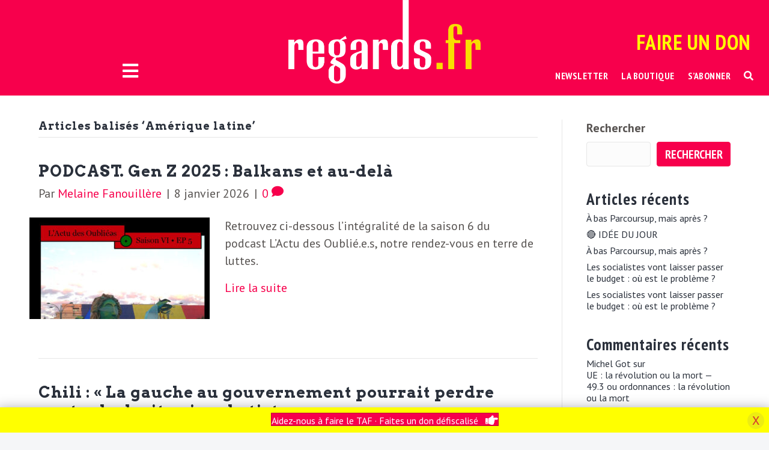

--- FILE ---
content_type: text/html; charset=UTF-8
request_url: https://regards.fr/tag/amerique-latine/
body_size: 31712
content:
<!DOCTYPE html>
<html lang="fr-FR">
<head>
<meta charset="UTF-8" />
<meta name='viewport' content='width=device-width, initial-scale=1.0' />
<meta http-equiv='X-UA-Compatible' content='IE=edge' />
<link rel="profile" href="https://gmpg.org/xfn/11" />
<title>Amérique latine &#8211; Regards.fr</title>
<meta name='robots' content='max-image-preview:large' />
<link rel='dns-prefetch' href='//www.googletagmanager.com' />
<link rel='dns-prefetch' href='//fonts.googleapis.com' />
<link href='https://fonts.gstatic.com' crossorigin rel='preconnect' />
<link rel="alternate" type="application/rss+xml" title="Regards.fr &raquo; Flux" href="https://regards.fr/feed/" />
<link rel="alternate" type="application/rss+xml" title="Regards.fr &raquo; Flux des commentaires" href="https://regards.fr/comments/feed/" />
<link rel="alternate" type="application/rss+xml" title="Regards.fr &raquo; Flux de l’étiquette Amérique latine" href="https://regards.fr/tag/amerique-latine/feed/" />
<link rel="preload" href="https://regards.fr/wp-content/plugins/bb-plugin/fonts/fontawesome/5.15.4/webfonts/fa-solid-900.woff2" as="font" type="font/woff2" crossorigin="anonymous">
<link rel="preload" href="https://regards.fr/wp-content/plugins/bb-plugin/fonts/fontawesome/5.15.4/webfonts/fa-regular-400.woff2" as="font" type="font/woff2" crossorigin="anonymous">
<link rel="preload" href="https://regards.fr/wp-content/plugins/bb-plugin/fonts/fontawesome/5.15.4/webfonts/fa-brands-400.woff2" as="font" type="font/woff2" crossorigin="anonymous">
		<!-- This site uses the Google Analytics by MonsterInsights plugin v9.11.0 - Using Analytics tracking - https://www.monsterinsights.com/ -->
							<script src="//www.googletagmanager.com/gtag/js?id=G-G3MR0SDXGQ"  data-cfasync="false" data-wpfc-render="false" async></script>
			<script data-cfasync="false" data-wpfc-render="false">
				var mi_version = '9.11.0';
				var mi_track_user = true;
				var mi_no_track_reason = '';
								var MonsterInsightsDefaultLocations = {"page_location":"https:\/\/regards.fr\/tag\/amerique-latine\/"};
								if ( typeof MonsterInsightsPrivacyGuardFilter === 'function' ) {
					var MonsterInsightsLocations = (typeof MonsterInsightsExcludeQuery === 'object') ? MonsterInsightsPrivacyGuardFilter( MonsterInsightsExcludeQuery ) : MonsterInsightsPrivacyGuardFilter( MonsterInsightsDefaultLocations );
				} else {
					var MonsterInsightsLocations = (typeof MonsterInsightsExcludeQuery === 'object') ? MonsterInsightsExcludeQuery : MonsterInsightsDefaultLocations;
				}

								var disableStrs = [
										'ga-disable-G-G3MR0SDXGQ',
									];

				/* Function to detect opted out users */
				function __gtagTrackerIsOptedOut() {
					for (var index = 0; index < disableStrs.length; index++) {
						if (document.cookie.indexOf(disableStrs[index] + '=true') > -1) {
							return true;
						}
					}

					return false;
				}

				/* Disable tracking if the opt-out cookie exists. */
				if (__gtagTrackerIsOptedOut()) {
					for (var index = 0; index < disableStrs.length; index++) {
						window[disableStrs[index]] = true;
					}
				}

				/* Opt-out function */
				function __gtagTrackerOptout() {
					for (var index = 0; index < disableStrs.length; index++) {
						document.cookie = disableStrs[index] + '=true; expires=Thu, 31 Dec 2099 23:59:59 UTC; path=/';
						window[disableStrs[index]] = true;
					}
				}

				if ('undefined' === typeof gaOptout) {
					function gaOptout() {
						__gtagTrackerOptout();
					}
				}
								window.dataLayer = window.dataLayer || [];

				window.MonsterInsightsDualTracker = {
					helpers: {},
					trackers: {},
				};
				if (mi_track_user) {
					function __gtagDataLayer() {
						dataLayer.push(arguments);
					}

					function __gtagTracker(type, name, parameters) {
						if (!parameters) {
							parameters = {};
						}

						if (parameters.send_to) {
							__gtagDataLayer.apply(null, arguments);
							return;
						}

						if (type === 'event') {
														parameters.send_to = monsterinsights_frontend.v4_id;
							var hookName = name;
							if (typeof parameters['event_category'] !== 'undefined') {
								hookName = parameters['event_category'] + ':' + name;
							}

							if (typeof MonsterInsightsDualTracker.trackers[hookName] !== 'undefined') {
								MonsterInsightsDualTracker.trackers[hookName](parameters);
							} else {
								__gtagDataLayer('event', name, parameters);
							}
							
						} else {
							__gtagDataLayer.apply(null, arguments);
						}
					}

					__gtagTracker('js', new Date());
					__gtagTracker('set', {
						'developer_id.dZGIzZG': true,
											});
					if ( MonsterInsightsLocations.page_location ) {
						__gtagTracker('set', MonsterInsightsLocations);
					}
										__gtagTracker('config', 'G-G3MR0SDXGQ', {"forceSSL":"true","link_attribution":"true"} );
										window.gtag = __gtagTracker;										(function () {
						/* https://developers.google.com/analytics/devguides/collection/analyticsjs/ */
						/* ga and __gaTracker compatibility shim. */
						var noopfn = function () {
							return null;
						};
						var newtracker = function () {
							return new Tracker();
						};
						var Tracker = function () {
							return null;
						};
						var p = Tracker.prototype;
						p.get = noopfn;
						p.set = noopfn;
						p.send = function () {
							var args = Array.prototype.slice.call(arguments);
							args.unshift('send');
							__gaTracker.apply(null, args);
						};
						var __gaTracker = function () {
							var len = arguments.length;
							if (len === 0) {
								return;
							}
							var f = arguments[len - 1];
							if (typeof f !== 'object' || f === null || typeof f.hitCallback !== 'function') {
								if ('send' === arguments[0]) {
									var hitConverted, hitObject = false, action;
									if ('event' === arguments[1]) {
										if ('undefined' !== typeof arguments[3]) {
											hitObject = {
												'eventAction': arguments[3],
												'eventCategory': arguments[2],
												'eventLabel': arguments[4],
												'value': arguments[5] ? arguments[5] : 1,
											}
										}
									}
									if ('pageview' === arguments[1]) {
										if ('undefined' !== typeof arguments[2]) {
											hitObject = {
												'eventAction': 'page_view',
												'page_path': arguments[2],
											}
										}
									}
									if (typeof arguments[2] === 'object') {
										hitObject = arguments[2];
									}
									if (typeof arguments[5] === 'object') {
										Object.assign(hitObject, arguments[5]);
									}
									if ('undefined' !== typeof arguments[1].hitType) {
										hitObject = arguments[1];
										if ('pageview' === hitObject.hitType) {
											hitObject.eventAction = 'page_view';
										}
									}
									if (hitObject) {
										action = 'timing' === arguments[1].hitType ? 'timing_complete' : hitObject.eventAction;
										hitConverted = mapArgs(hitObject);
										__gtagTracker('event', action, hitConverted);
									}
								}
								return;
							}

							function mapArgs(args) {
								var arg, hit = {};
								var gaMap = {
									'eventCategory': 'event_category',
									'eventAction': 'event_action',
									'eventLabel': 'event_label',
									'eventValue': 'event_value',
									'nonInteraction': 'non_interaction',
									'timingCategory': 'event_category',
									'timingVar': 'name',
									'timingValue': 'value',
									'timingLabel': 'event_label',
									'page': 'page_path',
									'location': 'page_location',
									'title': 'page_title',
									'referrer' : 'page_referrer',
								};
								for (arg in args) {
																		if (!(!args.hasOwnProperty(arg) || !gaMap.hasOwnProperty(arg))) {
										hit[gaMap[arg]] = args[arg];
									} else {
										hit[arg] = args[arg];
									}
								}
								return hit;
							}

							try {
								f.hitCallback();
							} catch (ex) {
							}
						};
						__gaTracker.create = newtracker;
						__gaTracker.getByName = newtracker;
						__gaTracker.getAll = function () {
							return [];
						};
						__gaTracker.remove = noopfn;
						__gaTracker.loaded = true;
						window['__gaTracker'] = __gaTracker;
					})();
									} else {
										console.log("");
					(function () {
						function __gtagTracker() {
							return null;
						}

						window['__gtagTracker'] = __gtagTracker;
						window['gtag'] = __gtagTracker;
					})();
									}
			</script>
							<!-- / Google Analytics by MonsterInsights -->
		<style id='wp-img-auto-sizes-contain-inline-css'>
img:is([sizes=auto i],[sizes^="auto," i]){contain-intrinsic-size:3000px 1500px}
/*# sourceURL=wp-img-auto-sizes-contain-inline-css */
</style>
<style id='wp-emoji-styles-inline-css'>

	img.wp-smiley, img.emoji {
		display: inline !important;
		border: none !important;
		box-shadow: none !important;
		height: 1em !important;
		width: 1em !important;
		margin: 0 0.07em !important;
		vertical-align: -0.1em !important;
		background: none !important;
		padding: 0 !important;
	}
/*# sourceURL=wp-emoji-styles-inline-css */
</style>
<style id='wp-block-library-inline-css'>
:root{--wp-block-synced-color:#7a00df;--wp-block-synced-color--rgb:122,0,223;--wp-bound-block-color:var(--wp-block-synced-color);--wp-editor-canvas-background:#ddd;--wp-admin-theme-color:#007cba;--wp-admin-theme-color--rgb:0,124,186;--wp-admin-theme-color-darker-10:#006ba1;--wp-admin-theme-color-darker-10--rgb:0,107,160.5;--wp-admin-theme-color-darker-20:#005a87;--wp-admin-theme-color-darker-20--rgb:0,90,135;--wp-admin-border-width-focus:2px}@media (min-resolution:192dpi){:root{--wp-admin-border-width-focus:1.5px}}.wp-element-button{cursor:pointer}:root .has-very-light-gray-background-color{background-color:#eee}:root .has-very-dark-gray-background-color{background-color:#313131}:root .has-very-light-gray-color{color:#eee}:root .has-very-dark-gray-color{color:#313131}:root .has-vivid-green-cyan-to-vivid-cyan-blue-gradient-background{background:linear-gradient(135deg,#00d084,#0693e3)}:root .has-purple-crush-gradient-background{background:linear-gradient(135deg,#34e2e4,#4721fb 50%,#ab1dfe)}:root .has-hazy-dawn-gradient-background{background:linear-gradient(135deg,#faaca8,#dad0ec)}:root .has-subdued-olive-gradient-background{background:linear-gradient(135deg,#fafae1,#67a671)}:root .has-atomic-cream-gradient-background{background:linear-gradient(135deg,#fdd79a,#004a59)}:root .has-nightshade-gradient-background{background:linear-gradient(135deg,#330968,#31cdcf)}:root .has-midnight-gradient-background{background:linear-gradient(135deg,#020381,#2874fc)}:root{--wp--preset--font-size--normal:16px;--wp--preset--font-size--huge:42px}.has-regular-font-size{font-size:1em}.has-larger-font-size{font-size:2.625em}.has-normal-font-size{font-size:var(--wp--preset--font-size--normal)}.has-huge-font-size{font-size:var(--wp--preset--font-size--huge)}.has-text-align-center{text-align:center}.has-text-align-left{text-align:left}.has-text-align-right{text-align:right}.has-fit-text{white-space:nowrap!important}#end-resizable-editor-section{display:none}.aligncenter{clear:both}.items-justified-left{justify-content:flex-start}.items-justified-center{justify-content:center}.items-justified-right{justify-content:flex-end}.items-justified-space-between{justify-content:space-between}.screen-reader-text{border:0;clip-path:inset(50%);height:1px;margin:-1px;overflow:hidden;padding:0;position:absolute;width:1px;word-wrap:normal!important}.screen-reader-text:focus{background-color:#ddd;clip-path:none;color:#444;display:block;font-size:1em;height:auto;left:5px;line-height:normal;padding:15px 23px 14px;text-decoration:none;top:5px;width:auto;z-index:100000}html :where(.has-border-color){border-style:solid}html :where([style*=border-top-color]){border-top-style:solid}html :where([style*=border-right-color]){border-right-style:solid}html :where([style*=border-bottom-color]){border-bottom-style:solid}html :where([style*=border-left-color]){border-left-style:solid}html :where([style*=border-width]){border-style:solid}html :where([style*=border-top-width]){border-top-style:solid}html :where([style*=border-right-width]){border-right-style:solid}html :where([style*=border-bottom-width]){border-bottom-style:solid}html :where([style*=border-left-width]){border-left-style:solid}html :where(img[class*=wp-image-]){height:auto;max-width:100%}:where(figure){margin:0 0 1em}html :where(.is-position-sticky){--wp-admin--admin-bar--position-offset:var(--wp-admin--admin-bar--height,0px)}@media screen and (max-width:600px){html :where(.is-position-sticky){--wp-admin--admin-bar--position-offset:0px}}

/*# sourceURL=wp-block-library-inline-css */
</style><style id='wp-block-heading-inline-css'>
h1:where(.wp-block-heading).has-background,h2:where(.wp-block-heading).has-background,h3:where(.wp-block-heading).has-background,h4:where(.wp-block-heading).has-background,h5:where(.wp-block-heading).has-background,h6:where(.wp-block-heading).has-background{padding:1.25em 2.375em}h1.has-text-align-left[style*=writing-mode]:where([style*=vertical-lr]),h1.has-text-align-right[style*=writing-mode]:where([style*=vertical-rl]),h2.has-text-align-left[style*=writing-mode]:where([style*=vertical-lr]),h2.has-text-align-right[style*=writing-mode]:where([style*=vertical-rl]),h3.has-text-align-left[style*=writing-mode]:where([style*=vertical-lr]),h3.has-text-align-right[style*=writing-mode]:where([style*=vertical-rl]),h4.has-text-align-left[style*=writing-mode]:where([style*=vertical-lr]),h4.has-text-align-right[style*=writing-mode]:where([style*=vertical-rl]),h5.has-text-align-left[style*=writing-mode]:where([style*=vertical-lr]),h5.has-text-align-right[style*=writing-mode]:where([style*=vertical-rl]),h6.has-text-align-left[style*=writing-mode]:where([style*=vertical-lr]),h6.has-text-align-right[style*=writing-mode]:where([style*=vertical-rl]){rotate:180deg}
/*# sourceURL=https://regards.fr/wp-includes/blocks/heading/style.min.css */
</style>
<style id='wp-block-latest-comments-inline-css'>
ol.wp-block-latest-comments{box-sizing:border-box;margin-left:0}:where(.wp-block-latest-comments:not([style*=line-height] .wp-block-latest-comments__comment)){line-height:1.1}:where(.wp-block-latest-comments:not([style*=line-height] .wp-block-latest-comments__comment-excerpt p)){line-height:1.8}.has-dates :where(.wp-block-latest-comments:not([style*=line-height])),.has-excerpts :where(.wp-block-latest-comments:not([style*=line-height])){line-height:1.5}.wp-block-latest-comments .wp-block-latest-comments{padding-left:0}.wp-block-latest-comments__comment{list-style:none;margin-bottom:1em}.has-avatars .wp-block-latest-comments__comment{list-style:none;min-height:2.25em}.has-avatars .wp-block-latest-comments__comment .wp-block-latest-comments__comment-excerpt,.has-avatars .wp-block-latest-comments__comment .wp-block-latest-comments__comment-meta{margin-left:3.25em}.wp-block-latest-comments__comment-excerpt p{font-size:.875em;margin:.36em 0 1.4em}.wp-block-latest-comments__comment-date{display:block;font-size:.75em}.wp-block-latest-comments .avatar,.wp-block-latest-comments__comment-avatar{border-radius:1.5em;display:block;float:left;height:2.5em;margin-right:.75em;width:2.5em}.wp-block-latest-comments[class*=-font-size] a,.wp-block-latest-comments[style*=font-size] a{font-size:inherit}
/*# sourceURL=https://regards.fr/wp-includes/blocks/latest-comments/style.min.css */
</style>
<style id='wp-block-latest-posts-inline-css'>
.wp-block-latest-posts{box-sizing:border-box}.wp-block-latest-posts.alignleft{margin-right:2em}.wp-block-latest-posts.alignright{margin-left:2em}.wp-block-latest-posts.wp-block-latest-posts__list{list-style:none}.wp-block-latest-posts.wp-block-latest-posts__list li{clear:both;overflow-wrap:break-word}.wp-block-latest-posts.is-grid{display:flex;flex-wrap:wrap}.wp-block-latest-posts.is-grid li{margin:0 1.25em 1.25em 0;width:100%}@media (min-width:600px){.wp-block-latest-posts.columns-2 li{width:calc(50% - .625em)}.wp-block-latest-posts.columns-2 li:nth-child(2n){margin-right:0}.wp-block-latest-posts.columns-3 li{width:calc(33.33333% - .83333em)}.wp-block-latest-posts.columns-3 li:nth-child(3n){margin-right:0}.wp-block-latest-posts.columns-4 li{width:calc(25% - .9375em)}.wp-block-latest-posts.columns-4 li:nth-child(4n){margin-right:0}.wp-block-latest-posts.columns-5 li{width:calc(20% - 1em)}.wp-block-latest-posts.columns-5 li:nth-child(5n){margin-right:0}.wp-block-latest-posts.columns-6 li{width:calc(16.66667% - 1.04167em)}.wp-block-latest-posts.columns-6 li:nth-child(6n){margin-right:0}}:root :where(.wp-block-latest-posts.is-grid){padding:0}:root :where(.wp-block-latest-posts.wp-block-latest-posts__list){padding-left:0}.wp-block-latest-posts__post-author,.wp-block-latest-posts__post-date{display:block;font-size:.8125em}.wp-block-latest-posts__post-excerpt,.wp-block-latest-posts__post-full-content{margin-bottom:1em;margin-top:.5em}.wp-block-latest-posts__featured-image a{display:inline-block}.wp-block-latest-posts__featured-image img{height:auto;max-width:100%;width:auto}.wp-block-latest-posts__featured-image.alignleft{float:left;margin-right:1em}.wp-block-latest-posts__featured-image.alignright{float:right;margin-left:1em}.wp-block-latest-posts__featured-image.aligncenter{margin-bottom:1em;text-align:center}
/*# sourceURL=https://regards.fr/wp-includes/blocks/latest-posts/style.min.css */
</style>
<style id='wp-block-search-inline-css'>
.wp-block-search__button{margin-left:10px;word-break:normal}.wp-block-search__button.has-icon{line-height:0}.wp-block-search__button svg{height:1.25em;min-height:24px;min-width:24px;width:1.25em;fill:currentColor;vertical-align:text-bottom}:where(.wp-block-search__button){border:1px solid #ccc;padding:6px 10px}.wp-block-search__inside-wrapper{display:flex;flex:auto;flex-wrap:nowrap;max-width:100%}.wp-block-search__label{width:100%}.wp-block-search.wp-block-search__button-only .wp-block-search__button{box-sizing:border-box;display:flex;flex-shrink:0;justify-content:center;margin-left:0;max-width:100%}.wp-block-search.wp-block-search__button-only .wp-block-search__inside-wrapper{min-width:0!important;transition-property:width}.wp-block-search.wp-block-search__button-only .wp-block-search__input{flex-basis:100%;transition-duration:.3s}.wp-block-search.wp-block-search__button-only.wp-block-search__searchfield-hidden,.wp-block-search.wp-block-search__button-only.wp-block-search__searchfield-hidden .wp-block-search__inside-wrapper{overflow:hidden}.wp-block-search.wp-block-search__button-only.wp-block-search__searchfield-hidden .wp-block-search__input{border-left-width:0!important;border-right-width:0!important;flex-basis:0;flex-grow:0;margin:0;min-width:0!important;padding-left:0!important;padding-right:0!important;width:0!important}:where(.wp-block-search__input){appearance:none;border:1px solid #949494;flex-grow:1;font-family:inherit;font-size:inherit;font-style:inherit;font-weight:inherit;letter-spacing:inherit;line-height:inherit;margin-left:0;margin-right:0;min-width:3rem;padding:8px;text-decoration:unset!important;text-transform:inherit}:where(.wp-block-search__button-inside .wp-block-search__inside-wrapper){background-color:#fff;border:1px solid #949494;box-sizing:border-box;padding:4px}:where(.wp-block-search__button-inside .wp-block-search__inside-wrapper) .wp-block-search__input{border:none;border-radius:0;padding:0 4px}:where(.wp-block-search__button-inside .wp-block-search__inside-wrapper) .wp-block-search__input:focus{outline:none}:where(.wp-block-search__button-inside .wp-block-search__inside-wrapper) :where(.wp-block-search__button){padding:4px 8px}.wp-block-search.aligncenter .wp-block-search__inside-wrapper{margin:auto}.wp-block[data-align=right] .wp-block-search.wp-block-search__button-only .wp-block-search__inside-wrapper{float:right}
/*# sourceURL=https://regards.fr/wp-includes/blocks/search/style.min.css */
</style>
<style id='wp-block-search-theme-inline-css'>
.wp-block-search .wp-block-search__label{font-weight:700}.wp-block-search__button{border:1px solid #ccc;padding:.375em .625em}
/*# sourceURL=https://regards.fr/wp-includes/blocks/search/theme.min.css */
</style>
<style id='wp-block-group-inline-css'>
.wp-block-group{box-sizing:border-box}:where(.wp-block-group.wp-block-group-is-layout-constrained){position:relative}
/*# sourceURL=https://regards.fr/wp-includes/blocks/group/style.min.css */
</style>
<style id='wp-block-group-theme-inline-css'>
:where(.wp-block-group.has-background){padding:1.25em 2.375em}
/*# sourceURL=https://regards.fr/wp-includes/blocks/group/theme.min.css */
</style>
<style id='wp-block-paragraph-inline-css'>
.is-small-text{font-size:.875em}.is-regular-text{font-size:1em}.is-large-text{font-size:2.25em}.is-larger-text{font-size:3em}.has-drop-cap:not(:focus):first-letter{float:left;font-size:8.4em;font-style:normal;font-weight:100;line-height:.68;margin:.05em .1em 0 0;text-transform:uppercase}body.rtl .has-drop-cap:not(:focus):first-letter{float:none;margin-left:.1em}p.has-drop-cap.has-background{overflow:hidden}:root :where(p.has-background){padding:1.25em 2.375em}:where(p.has-text-color:not(.has-link-color)) a{color:inherit}p.has-text-align-left[style*="writing-mode:vertical-lr"],p.has-text-align-right[style*="writing-mode:vertical-rl"]{rotate:180deg}
/*# sourceURL=https://regards.fr/wp-includes/blocks/paragraph/style.min.css */
</style>
<style id='global-styles-inline-css'>
:root{--wp--preset--aspect-ratio--square: 1;--wp--preset--aspect-ratio--4-3: 4/3;--wp--preset--aspect-ratio--3-4: 3/4;--wp--preset--aspect-ratio--3-2: 3/2;--wp--preset--aspect-ratio--2-3: 2/3;--wp--preset--aspect-ratio--16-9: 16/9;--wp--preset--aspect-ratio--9-16: 9/16;--wp--preset--color--black: #000000;--wp--preset--color--cyan-bluish-gray: #abb8c3;--wp--preset--color--white: #ffffff;--wp--preset--color--pale-pink: #f78da7;--wp--preset--color--vivid-red: #cf2e2e;--wp--preset--color--luminous-vivid-orange: #ff6900;--wp--preset--color--luminous-vivid-amber: #fcb900;--wp--preset--color--light-green-cyan: #7bdcb5;--wp--preset--color--vivid-green-cyan: #00d084;--wp--preset--color--pale-cyan-blue: #8ed1fc;--wp--preset--color--vivid-cyan-blue: #0693e3;--wp--preset--color--vivid-purple: #9b51e0;--wp--preset--color--fl-heading-text: #2a303b;--wp--preset--color--fl-body-bg: #f5f6f8;--wp--preset--color--fl-body-text: #585452;--wp--preset--color--fl-accent: #f7004c;--wp--preset--color--fl-accent-hover: #2a303b;--wp--preset--color--fl-topbar-bg: #f7004c;--wp--preset--color--fl-topbar-text: #ffffff;--wp--preset--color--fl-topbar-link: #ffffff;--wp--preset--color--fl-topbar-hover: #ffff00;--wp--preset--color--fl-header-bg: #ffffff;--wp--preset--color--fl-header-text: #808080;--wp--preset--color--fl-header-link: #808080;--wp--preset--color--fl-header-hover: #428bca;--wp--preset--color--fl-nav-bg: #f7004c;--wp--preset--color--fl-nav-link: #ffffff;--wp--preset--color--fl-nav-hover: #428bca;--wp--preset--color--fl-content-bg: #ffffff;--wp--preset--color--fl-footer-widgets-bg: #ffffff;--wp--preset--color--fl-footer-widgets-text: #808080;--wp--preset--color--fl-footer-widgets-link: #428bca;--wp--preset--color--fl-footer-widgets-hover: #428bca;--wp--preset--color--fl-footer-bg: #ffffff;--wp--preset--color--fl-footer-text: #808080;--wp--preset--color--fl-footer-link: #428bca;--wp--preset--color--fl-footer-hover: #428bca;--wp--preset--gradient--vivid-cyan-blue-to-vivid-purple: linear-gradient(135deg,rgb(6,147,227) 0%,rgb(155,81,224) 100%);--wp--preset--gradient--light-green-cyan-to-vivid-green-cyan: linear-gradient(135deg,rgb(122,220,180) 0%,rgb(0,208,130) 100%);--wp--preset--gradient--luminous-vivid-amber-to-luminous-vivid-orange: linear-gradient(135deg,rgb(252,185,0) 0%,rgb(255,105,0) 100%);--wp--preset--gradient--luminous-vivid-orange-to-vivid-red: linear-gradient(135deg,rgb(255,105,0) 0%,rgb(207,46,46) 100%);--wp--preset--gradient--very-light-gray-to-cyan-bluish-gray: linear-gradient(135deg,rgb(238,238,238) 0%,rgb(169,184,195) 100%);--wp--preset--gradient--cool-to-warm-spectrum: linear-gradient(135deg,rgb(74,234,220) 0%,rgb(151,120,209) 20%,rgb(207,42,186) 40%,rgb(238,44,130) 60%,rgb(251,105,98) 80%,rgb(254,248,76) 100%);--wp--preset--gradient--blush-light-purple: linear-gradient(135deg,rgb(255,206,236) 0%,rgb(152,150,240) 100%);--wp--preset--gradient--blush-bordeaux: linear-gradient(135deg,rgb(254,205,165) 0%,rgb(254,45,45) 50%,rgb(107,0,62) 100%);--wp--preset--gradient--luminous-dusk: linear-gradient(135deg,rgb(255,203,112) 0%,rgb(199,81,192) 50%,rgb(65,88,208) 100%);--wp--preset--gradient--pale-ocean: linear-gradient(135deg,rgb(255,245,203) 0%,rgb(182,227,212) 50%,rgb(51,167,181) 100%);--wp--preset--gradient--electric-grass: linear-gradient(135deg,rgb(202,248,128) 0%,rgb(113,206,126) 100%);--wp--preset--gradient--midnight: linear-gradient(135deg,rgb(2,3,129) 0%,rgb(40,116,252) 100%);--wp--preset--font-size--small: 13px;--wp--preset--font-size--medium: 20px;--wp--preset--font-size--large: 36px;--wp--preset--font-size--x-large: 42px;--wp--preset--spacing--20: 0.44rem;--wp--preset--spacing--30: 0.67rem;--wp--preset--spacing--40: 1rem;--wp--preset--spacing--50: 1.5rem;--wp--preset--spacing--60: 2.25rem;--wp--preset--spacing--70: 3.38rem;--wp--preset--spacing--80: 5.06rem;--wp--preset--shadow--natural: 6px 6px 9px rgba(0, 0, 0, 0.2);--wp--preset--shadow--deep: 12px 12px 50px rgba(0, 0, 0, 0.4);--wp--preset--shadow--sharp: 6px 6px 0px rgba(0, 0, 0, 0.2);--wp--preset--shadow--outlined: 6px 6px 0px -3px rgb(255, 255, 255), 6px 6px rgb(0, 0, 0);--wp--preset--shadow--crisp: 6px 6px 0px rgb(0, 0, 0);}:where(.is-layout-flex){gap: 0.5em;}:where(.is-layout-grid){gap: 0.5em;}body .is-layout-flex{display: flex;}.is-layout-flex{flex-wrap: wrap;align-items: center;}.is-layout-flex > :is(*, div){margin: 0;}body .is-layout-grid{display: grid;}.is-layout-grid > :is(*, div){margin: 0;}:where(.wp-block-columns.is-layout-flex){gap: 2em;}:where(.wp-block-columns.is-layout-grid){gap: 2em;}:where(.wp-block-post-template.is-layout-flex){gap: 1.25em;}:where(.wp-block-post-template.is-layout-grid){gap: 1.25em;}.has-black-color{color: var(--wp--preset--color--black) !important;}.has-cyan-bluish-gray-color{color: var(--wp--preset--color--cyan-bluish-gray) !important;}.has-white-color{color: var(--wp--preset--color--white) !important;}.has-pale-pink-color{color: var(--wp--preset--color--pale-pink) !important;}.has-vivid-red-color{color: var(--wp--preset--color--vivid-red) !important;}.has-luminous-vivid-orange-color{color: var(--wp--preset--color--luminous-vivid-orange) !important;}.has-luminous-vivid-amber-color{color: var(--wp--preset--color--luminous-vivid-amber) !important;}.has-light-green-cyan-color{color: var(--wp--preset--color--light-green-cyan) !important;}.has-vivid-green-cyan-color{color: var(--wp--preset--color--vivid-green-cyan) !important;}.has-pale-cyan-blue-color{color: var(--wp--preset--color--pale-cyan-blue) !important;}.has-vivid-cyan-blue-color{color: var(--wp--preset--color--vivid-cyan-blue) !important;}.has-vivid-purple-color{color: var(--wp--preset--color--vivid-purple) !important;}.has-black-background-color{background-color: var(--wp--preset--color--black) !important;}.has-cyan-bluish-gray-background-color{background-color: var(--wp--preset--color--cyan-bluish-gray) !important;}.has-white-background-color{background-color: var(--wp--preset--color--white) !important;}.has-pale-pink-background-color{background-color: var(--wp--preset--color--pale-pink) !important;}.has-vivid-red-background-color{background-color: var(--wp--preset--color--vivid-red) !important;}.has-luminous-vivid-orange-background-color{background-color: var(--wp--preset--color--luminous-vivid-orange) !important;}.has-luminous-vivid-amber-background-color{background-color: var(--wp--preset--color--luminous-vivid-amber) !important;}.has-light-green-cyan-background-color{background-color: var(--wp--preset--color--light-green-cyan) !important;}.has-vivid-green-cyan-background-color{background-color: var(--wp--preset--color--vivid-green-cyan) !important;}.has-pale-cyan-blue-background-color{background-color: var(--wp--preset--color--pale-cyan-blue) !important;}.has-vivid-cyan-blue-background-color{background-color: var(--wp--preset--color--vivid-cyan-blue) !important;}.has-vivid-purple-background-color{background-color: var(--wp--preset--color--vivid-purple) !important;}.has-black-border-color{border-color: var(--wp--preset--color--black) !important;}.has-cyan-bluish-gray-border-color{border-color: var(--wp--preset--color--cyan-bluish-gray) !important;}.has-white-border-color{border-color: var(--wp--preset--color--white) !important;}.has-pale-pink-border-color{border-color: var(--wp--preset--color--pale-pink) !important;}.has-vivid-red-border-color{border-color: var(--wp--preset--color--vivid-red) !important;}.has-luminous-vivid-orange-border-color{border-color: var(--wp--preset--color--luminous-vivid-orange) !important;}.has-luminous-vivid-amber-border-color{border-color: var(--wp--preset--color--luminous-vivid-amber) !important;}.has-light-green-cyan-border-color{border-color: var(--wp--preset--color--light-green-cyan) !important;}.has-vivid-green-cyan-border-color{border-color: var(--wp--preset--color--vivid-green-cyan) !important;}.has-pale-cyan-blue-border-color{border-color: var(--wp--preset--color--pale-cyan-blue) !important;}.has-vivid-cyan-blue-border-color{border-color: var(--wp--preset--color--vivid-cyan-blue) !important;}.has-vivid-purple-border-color{border-color: var(--wp--preset--color--vivid-purple) !important;}.has-vivid-cyan-blue-to-vivid-purple-gradient-background{background: var(--wp--preset--gradient--vivid-cyan-blue-to-vivid-purple) !important;}.has-light-green-cyan-to-vivid-green-cyan-gradient-background{background: var(--wp--preset--gradient--light-green-cyan-to-vivid-green-cyan) !important;}.has-luminous-vivid-amber-to-luminous-vivid-orange-gradient-background{background: var(--wp--preset--gradient--luminous-vivid-amber-to-luminous-vivid-orange) !important;}.has-luminous-vivid-orange-to-vivid-red-gradient-background{background: var(--wp--preset--gradient--luminous-vivid-orange-to-vivid-red) !important;}.has-very-light-gray-to-cyan-bluish-gray-gradient-background{background: var(--wp--preset--gradient--very-light-gray-to-cyan-bluish-gray) !important;}.has-cool-to-warm-spectrum-gradient-background{background: var(--wp--preset--gradient--cool-to-warm-spectrum) !important;}.has-blush-light-purple-gradient-background{background: var(--wp--preset--gradient--blush-light-purple) !important;}.has-blush-bordeaux-gradient-background{background: var(--wp--preset--gradient--blush-bordeaux) !important;}.has-luminous-dusk-gradient-background{background: var(--wp--preset--gradient--luminous-dusk) !important;}.has-pale-ocean-gradient-background{background: var(--wp--preset--gradient--pale-ocean) !important;}.has-electric-grass-gradient-background{background: var(--wp--preset--gradient--electric-grass) !important;}.has-midnight-gradient-background{background: var(--wp--preset--gradient--midnight) !important;}.has-small-font-size{font-size: var(--wp--preset--font-size--small) !important;}.has-medium-font-size{font-size: var(--wp--preset--font-size--medium) !important;}.has-large-font-size{font-size: var(--wp--preset--font-size--large) !important;}.has-x-large-font-size{font-size: var(--wp--preset--font-size--x-large) !important;}
/*# sourceURL=global-styles-inline-css */
</style>

<style id='classic-theme-styles-inline-css'>
/*! This file is auto-generated */
.wp-block-button__link{color:#fff;background-color:#32373c;border-radius:9999px;box-shadow:none;text-decoration:none;padding:calc(.667em + 2px) calc(1.333em + 2px);font-size:1.125em}.wp-block-file__button{background:#32373c;color:#fff;text-decoration:none}
/*# sourceURL=/wp-includes/css/classic-themes.min.css */
</style>
<link rel='stylesheet' id='simple-markdown-style-css' href='https://regards.fr/wp-content/plugins/simple-markdown/style.css?ver=1.3.0' media='all' />
<link rel='stylesheet' id='wp-components-css' href='https://regards.fr/wp-includes/css/dist/components/style.min.css?ver=6.9' media='all' />
<link rel='stylesheet' id='wp-preferences-css' href='https://regards.fr/wp-includes/css/dist/preferences/style.min.css?ver=6.9' media='all' />
<link rel='stylesheet' id='wp-block-editor-css' href='https://regards.fr/wp-includes/css/dist/block-editor/style.min.css?ver=6.9' media='all' />
<link rel='stylesheet' id='popup-maker-block-library-style-css' href='https://regards.fr/wp-content/plugins/popup-maker/dist/packages/block-library-style.css?ver=dbea705cfafe089d65f1' media='all' />
<link rel='stylesheet' id='font-awesome-5-css' href='https://regards.fr/wp-content/plugins/bb-plugin/fonts/fontawesome/5.15.4/css/all.min.css?ver=2.10.0.5' media='all' />
<link rel='stylesheet' id='icon-1732220368-css' href='https://regards.fr/wp-content/uploads/bb-plugin/icons/icon-1732220368/style.css?ver=2.10.0.5' media='all' />
<link rel='stylesheet' id='fl-builder-layout-bundle-31d0d22d23e2c84010982631523e060d-css' href='https://regards.fr/wp-content/uploads/bb-plugin/cache/31d0d22d23e2c84010982631523e060d-layout-bundle.css?ver=2.10.0.5-1.5.2.1' media='all' />
<link rel='stylesheet' id='wp_mailjet_form_builder_widget-widget-front-styles-css' href='https://regards.fr/wp-content/plugins/mailjet-for-wordpress/src/widgetformbuilder/css/front-widget.css?ver=6.1.6' media='all' />
<link rel='stylesheet' id='fl-builder-layout-37606-css' href='https://regards.fr/wp-content/uploads/bb-plugin/cache/37606-layout-partial.css?ver=739c810cd96ef4d6ee9e71a810b43d5c' media='all' />
<link rel='stylesheet' id='popup-maker-site-css' href='https://regards.fr/wp-content/plugins/popup-maker/dist/assets/site.css?ver=1.21.5' media='all' />
<style id='popup-maker-site-inline-css'>
/* Popup Google Fonts */
@import url('//fonts.googleapis.com/css?family=Montserrat:100');

/* Popup Theme 37493: Contenu uniquement - Pour utilisation avec les constructeurs de pages ou l’éditeur de blocs */
.pum-theme-37493, .pum-theme-content-only { background-color: rgba( 0, 0, 0, 0.67 ) } 
.pum-theme-37493 .pum-container, .pum-theme-content-only .pum-container { padding: 0px; border-radius: 0px; border: 1px none #000000; box-shadow: 0px 0px 0px 0px rgba( 2, 2, 2, 0.00 ); background-color: rgba( 255, 255, 255, 1.00 ) } 
.pum-theme-37493 .pum-title, .pum-theme-content-only .pum-title { color: #2a303b; text-align: center; text-shadow: 0px 0px 0px rgba( 2, 2, 2, 0.23 ); font-family: inherit; font-weight: 700; font-size: 28px; line-height: 34px } 
.pum-theme-37493 .pum-content, .pum-theme-content-only .pum-content { color: #8c8c8c; font-family: inherit; font-weight: 400 } 
.pum-theme-37493 .pum-content + .pum-close, .pum-theme-content-only .pum-content + .pum-close { position: absolute; height: 24px; width: 24px; left: auto; right: 7px; bottom: auto; top: 7px; padding: 0px; color: #000000; font-family: inherit; font-weight: 700; font-size: 24px; line-height: 24px; border: 1px none #ffffff; border-radius: 15px; box-shadow: 0px 0px 0px 0px rgba( 2, 2, 2, 0.00 ); text-shadow: 0px 0px 0px rgba( 0, 0, 0, 0.00 ); background-color: rgba( 255, 255, 255, 1.00 ) } 

/* Popup Theme 37488: Bleu entreprise */
.pum-theme-37488, .pum-theme-enterprise-blue { background-color: rgba( 0, 0, 0, 0.00 ) } 
.pum-theme-37488 .pum-container, .pum-theme-enterprise-blue .pum-container { padding: 0px; border-radius: 0px; border: 1px none #000000; box-shadow: 0px 10px 25px 4px rgba( 2, 2, 2, 0.50 ); background-color: rgba( 239, 239, 239, 1.00 ) } 
.pum-theme-37488 .pum-title, .pum-theme-enterprise-blue .pum-title { color: #315b7c; text-align: center; text-shadow: 0px 0px 0px rgba( 2, 2, 2, 0.23 ); font-family: inherit; font-weight: 500; font-size: 20px; line-height: 24px } 
.pum-theme-37488 .pum-content, .pum-theme-enterprise-blue .pum-content { color: #2d2d2d; font-family: inherit; font-weight: 400 } 
.pum-theme-37488 .pum-content + .pum-close, .pum-theme-enterprise-blue .pum-content + .pum-close { position: absolute; height: 28px; width: 28px; left: auto; right: 8px; bottom: auto; top: 8px; padding: 4px; color: #dd3333; font-family: inherit; font-weight: 400; font-size: 20px; line-height: 20px; border: 1px none #ffffff; border-radius: 42px; box-shadow: 0px 0px 0px 0px rgba( 2, 2, 2, 0.23 ); text-shadow: 0px 0px 0px rgba( 0, 0, 0, 0.23 ); background-color: rgba( 237, 237, 18, 1.00 ) } 

/* Popup Theme 37486: Thème par défaut */
.pum-theme-37486, .pum-theme-theme-par-defaut { background-color: rgba( 0, 0, 0, 0.50 ) } 
.pum-theme-37486 .pum-container, .pum-theme-theme-par-defaut .pum-container { padding: 18px; border-radius: 0px; border: 1px solid #eeeeee; box-shadow: 1px 1px 3px 0px rgba( 183, 183, 183, 0.23 ); background-color: rgba( 255, 255, 255, 1.00 ) } 
.pum-theme-37486 .pum-title, .pum-theme-theme-par-defaut .pum-title { color: #000000; text-align: left; text-shadow: 0px 0px 0px rgba( 2, 2, 2, 0.23 ); font-family: inherit; font-weight: 400; font-size: 32px; line-height: 36px } 
.pum-theme-37486 .pum-content, .pum-theme-theme-par-defaut .pum-content { color: #8c8c8c; font-family: inherit; font-weight: 400 } 
.pum-theme-37486 .pum-content + .pum-close, .pum-theme-theme-par-defaut .pum-content + .pum-close { position: absolute; height: auto; width: auto; left: auto; right: 0px; bottom: auto; top: 0px; padding: 10px; color: #ffffff; font-family: inherit; font-weight: 400; font-size: 12px; line-height: 36px; border: 1px none #ffffff; border-radius: 2px; box-shadow: 1px 1px 3px 0px rgba( 2, 2, 2, 0.23 ); text-shadow: 0px 0px 0px rgba( 0, 0, 0, 0.23 ); background-color: rgba( 51, 51, 51, 1.00 ) } 

/* Popup Theme 37487: Visionneuse */
.pum-theme-37487, .pum-theme-lightbox { background-color: rgba( 0, 0, 0, 0.60 ) } 
.pum-theme-37487 .pum-container, .pum-theme-lightbox .pum-container { padding: 18px; border-radius: 3px; border: 8px solid #000000; box-shadow: 0px 0px 30px 0px rgba( 2, 2, 2, 1.00 ); background-color: rgba( 255, 255, 255, 1.00 ) } 
.pum-theme-37487 .pum-title, .pum-theme-lightbox .pum-title { color: #000000; text-align: left; text-shadow: 0px 0px 0px rgba( 2, 2, 2, 0.23 ); font-family: inherit; font-weight: 100; font-size: 32px; line-height: 36px } 
.pum-theme-37487 .pum-content, .pum-theme-lightbox .pum-content { color: #000000; font-family: inherit; font-weight: 100 } 
.pum-theme-37487 .pum-content + .pum-close, .pum-theme-lightbox .pum-content + .pum-close { position: absolute; height: 26px; width: 26px; left: auto; right: -13px; bottom: auto; top: -13px; padding: 0px; color: #ffffff; font-family: Arial; font-weight: 100; font-size: 24px; line-height: 24px; border: 2px solid #ffffff; border-radius: 26px; box-shadow: 0px 0px 15px 1px rgba( 2, 2, 2, 0.75 ); text-shadow: 0px 0px 0px rgba( 0, 0, 0, 0.23 ); background-color: rgba( 0, 0, 0, 1.00 ) } 

/* Popup Theme 37489: Boite de bienvenue */
.pum-theme-37489, .pum-theme-hello-box { background-color: rgba( 0, 0, 0, 0.75 ) } 
.pum-theme-37489 .pum-container, .pum-theme-hello-box .pum-container { padding: 30px; border-radius: 80px; border: 14px solid #81d742; box-shadow: 0px 0px 0px 0px rgba( 2, 2, 2, 0.00 ); background-color: rgba( 255, 255, 255, 1.00 ) } 
.pum-theme-37489 .pum-title, .pum-theme-hello-box .pum-title { color: #2d2d2d; text-align: left; text-shadow: 0px 0px 0px rgba( 2, 2, 2, 0.23 ); font-family: Montserrat; font-weight: 100; font-size: 32px; line-height: 36px } 
.pum-theme-37489 .pum-content, .pum-theme-hello-box .pum-content { color: #2d2d2d; font-family: inherit; font-weight: 100 } 
.pum-theme-37489 .pum-content + .pum-close, .pum-theme-hello-box .pum-content + .pum-close { position: absolute; height: auto; width: auto; left: auto; right: -30px; bottom: auto; top: -30px; padding: 0px; color: #2d2d2d; font-family: Times New Roman; font-weight: 100; font-size: 32px; line-height: 28px; border: 1px none #ffffff; border-radius: 28px; box-shadow: 0px 0px 0px 0px rgba( 2, 2, 2, 0.23 ); text-shadow: 0px 0px 0px rgba( 0, 0, 0, 0.23 ); background-color: rgba( 255, 255, 255, 1.00 ) } 

/* Popup Theme 37490: En pointe */
.pum-theme-37490, .pum-theme-cutting-edge { background-color: rgba( 0, 0, 0, 0.50 ) } 
.pum-theme-37490 .pum-container, .pum-theme-cutting-edge .pum-container { padding: 18px; border-radius: 0px; border: 1px none #000000; box-shadow: 0px 10px 25px 0px rgba( 2, 2, 2, 0.50 ); background-color: rgba( 30, 115, 190, 1.00 ) } 
.pum-theme-37490 .pum-title, .pum-theme-cutting-edge .pum-title { color: #ffffff; text-align: left; text-shadow: 0px 0px 0px rgba( 2, 2, 2, 0.23 ); font-family: Sans-Serif; font-weight: 100; font-size: 26px; line-height: 28px } 
.pum-theme-37490 .pum-content, .pum-theme-cutting-edge .pum-content { color: #ffffff; font-family: inherit; font-weight: 100 } 
.pum-theme-37490 .pum-content + .pum-close, .pum-theme-cutting-edge .pum-content + .pum-close { position: absolute; height: 24px; width: 24px; left: auto; right: 0px; bottom: auto; top: 0px; padding: 0px; color: #1e73be; font-family: Times New Roman; font-weight: 100; font-size: 32px; line-height: 24px; border: 1px none #ffffff; border-radius: 0px; box-shadow: -1px 1px 1px 0px rgba( 2, 2, 2, 0.10 ); text-shadow: -1px 1px 1px rgba( 0, 0, 0, 0.10 ); background-color: rgba( 238, 238, 34, 1.00 ) } 

/* Popup Theme 37491: Framed Border */
.pum-theme-37491, .pum-theme-framed-border { background-color: rgba( 255, 255, 255, 0.50 ) } 
.pum-theme-37491 .pum-container, .pum-theme-framed-border .pum-container { padding: 18px; border-radius: 0px; border: 20px outset #dd3333; box-shadow: 1px 1px 3px 0px rgba( 2, 2, 2, 0.97 ) inset; background-color: rgba( 255, 251, 239, 1.00 ) } 
.pum-theme-37491 .pum-title, .pum-theme-framed-border .pum-title { color: #000000; text-align: left; text-shadow: 0px 0px 0px rgba( 2, 2, 2, 0.23 ); font-family: inherit; font-weight: 100; font-size: 32px; line-height: 36px } 
.pum-theme-37491 .pum-content, .pum-theme-framed-border .pum-content { color: #2d2d2d; font-family: inherit; font-weight: 100 } 
.pum-theme-37491 .pum-content + .pum-close, .pum-theme-framed-border .pum-content + .pum-close { position: absolute; height: 20px; width: 20px; left: auto; right: -20px; bottom: auto; top: -20px; padding: 0px; color: #ffffff; font-family: Tahoma; font-weight: 700; font-size: 16px; line-height: 18px; border: 1px none #ffffff; border-radius: 0px; box-shadow: 0px 0px 0px 0px rgba( 2, 2, 2, 0.23 ); text-shadow: 0px 0px 0px rgba( 0, 0, 0, 0.23 ); background-color: rgba( 0, 0, 0, 0.55 ) } 

/* Popup Theme 37492: Barre flottante - Bleu léger */
.pum-theme-37492, .pum-theme-floating-bar { background-color: rgba( 255, 255, 255, 0.00 ) } 
.pum-theme-37492 .pum-container, .pum-theme-floating-bar .pum-container { padding: 8px; border-radius: 0px; border: 1px none #000000; box-shadow: 1px 1px 3px 0px rgba( 2, 2, 2, 0.23 ); background-color: rgba( 238, 246, 252, 1.00 ) } 
.pum-theme-37492 .pum-title, .pum-theme-floating-bar .pum-title { color: #505050; text-align: left; text-shadow: 0px 0px 0px rgba( 2, 2, 2, 0.23 ); font-family: inherit; font-weight: 400; font-size: 32px; line-height: 36px } 
.pum-theme-37492 .pum-content, .pum-theme-floating-bar .pum-content { color: #505050; font-family: inherit; font-weight: 400 } 
.pum-theme-37492 .pum-content + .pum-close, .pum-theme-floating-bar .pum-content + .pum-close { position: absolute; height: 18px; width: 18px; left: auto; right: 5px; bottom: auto; top: 50%; padding: 0px; color: #505050; font-family: Sans-Serif; font-weight: 700; font-size: 15px; line-height: 18px; border: 1px solid #505050; border-radius: 15px; box-shadow: 0px 0px 0px 0px rgba( 2, 2, 2, 0.00 ); text-shadow: 0px 0px 0px rgba( 0, 0, 0, 0.00 ); background-color: rgba( 255, 255, 255, 0.00 ); transform: translate(0, -50%) } 

#pum-37504 {z-index: 1999999999}
#pum-37494 {z-index: 1999999999}
#pum-37606 {z-index: 1999999999}

/*# sourceURL=popup-maker-site-inline-css */
</style>
<link rel='stylesheet' id='fl-builder-layout-37504-css' href='https://regards.fr/wp-content/uploads/bb-plugin/cache/37504-layout-partial.css?ver=fd0f1781454be9ea9767b57ffece8737' media='all' />
<link rel='stylesheet' id='jquery-magnificpopup-css' href='https://regards.fr/wp-content/plugins/bb-plugin/css/jquery.magnificpopup.min.css?ver=2.10.0.5' media='all' />
<link rel='stylesheet' id='bootstrap-4-css' href='https://regards.fr/wp-content/themes/bb-theme/css/bootstrap-4.min.css?ver=1.7.19.1' media='all' />
<link rel='stylesheet' id='fl-automator-skin-css' href='https://regards.fr/wp-content/uploads/bb-theme/skin-6931fd83d2b6d.css?ver=1.7.19.1' media='all' />
<link rel='stylesheet' id='fl-child-theme-css' href='https://regards.fr/wp-content/themes/Regards-2023_1/style.css?ver=6.9' media='all' />
<link rel='stylesheet' id='pp-animate-css' href='https://regards.fr/wp-content/plugins/bbpowerpack/assets/css/animate.min.css?ver=3.5.1' media='all' />
<link rel='stylesheet' id='fl-builder-google-fonts-c2c71d1f6807e6e52896956f73c8b811-css' href='//fonts.googleapis.com/css?family=PT+Sans%3A300%2C400%2C700%7CArvo%3A700%7CPT+Sans+Narrow%3A700&#038;ver=6.9' media='all' />
<script src="https://regards.fr/wp-content/plugins/google-analytics-for-wordpress/assets/js/frontend-gtag.min.js?ver=9.11.0" id="monsterinsights-frontend-script-js" async data-wp-strategy="async"></script>
<script data-cfasync="false" data-wpfc-render="false" id='monsterinsights-frontend-script-js-extra'>var monsterinsights_frontend = {"js_events_tracking":"true","download_extensions":"doc,pdf,ppt,zip,xls,docx,pptx,xlsx","inbound_paths":"[{\"path\":\"\\\/go\\\/\",\"label\":\"affiliate\"},{\"path\":\"\\\/recommend\\\/\",\"label\":\"affiliate\"}]","home_url":"https:\/\/regards.fr","hash_tracking":"false","v4_id":"G-G3MR0SDXGQ"};</script>
<script src="https://regards.fr/wp-includes/js/jquery/jquery.min.js?ver=3.7.1" id="jquery-core-js"></script>
<script src="https://regards.fr/wp-includes/js/jquery/jquery-migrate.min.js?ver=3.4.1" id="jquery-migrate-js"></script>

<!-- Extrait de code de la balise Google (gtag.js) ajouté par Site Kit -->
<!-- Extrait Google Analytics ajouté par Site Kit -->
<script src="https://www.googletagmanager.com/gtag/js?id=GT-TNCZLZ2" id="google_gtagjs-js" async></script>
<script id="google_gtagjs-js-after">
window.dataLayer = window.dataLayer || [];function gtag(){dataLayer.push(arguments);}
gtag("set","linker",{"domains":["regards.fr"]});
gtag("js", new Date());
gtag("set", "developer_id.dZTNiMT", true);
gtag("config", "GT-TNCZLZ2");
//# sourceURL=google_gtagjs-js-after
</script>
<link rel="https://api.w.org/" href="https://regards.fr/wp-json/" /><link rel="alternate" title="JSON" type="application/json" href="https://regards.fr/wp-json/wp/v2/tags/150" /><link rel="EditURI" type="application/rsd+xml" title="RSD" href="https://regards.fr/xmlrpc.php?rsd" />
<meta name="generator" content="WordPress 6.9" />
		<script>
			var bb_powerpack = {
				search_term: '',
				version: '2.40.0.2',
				getAjaxUrl: function() { return atob( 'aHR0cHM6Ly9yZWdhcmRzLmZyL3dwLWFkbWluL2FkbWluLWFqYXgucGhw' ); },
				callback: function() {}
			};
		</script>
		<meta name="generator" content="Site Kit by Google 1.170.0" />
<!-- Extrait Google Tag Manager ajouté par Site Kit -->
<script>
			( function( w, d, s, l, i ) {
				w[l] = w[l] || [];
				w[l].push( {'gtm.start': new Date().getTime(), event: 'gtm.js'} );
				var f = d.getElementsByTagName( s )[0],
					j = d.createElement( s ), dl = l != 'dataLayer' ? '&l=' + l : '';
				j.async = true;
				j.src = 'https://www.googletagmanager.com/gtm.js?id=' + i + dl;
				f.parentNode.insertBefore( j, f );
			} )( window, document, 'script', 'dataLayer', 'GTM-5L58C9L' );
			
</script>

<!-- End Google Tag Manager snippet added by Site Kit -->
<link rel="icon" href="https://regards.fr/wp-content/uploads/2024/10/cropped-cropped-favicon-32x32.png" sizes="32x32" />
<link rel="icon" href="https://regards.fr/wp-content/uploads/2024/10/cropped-cropped-favicon-192x192.png" sizes="192x192" />
<link rel="apple-touch-icon" href="https://regards.fr/wp-content/uploads/2024/10/cropped-cropped-favicon-180x180.png" />
<meta name="msapplication-TileImage" content="https://regards.fr/wp-content/uploads/2024/10/cropped-cropped-favicon-270x270.png" />
		<style id="wp-custom-css">
			/* 
 * HEADER * MENU OVERLAY
 * WIDGET
 * PublishPress Authors box
 * ARCHIVES DE CATÉGORIES 
 * ARTICLES SINGLE
 * 
****************** */

/* COLOR
 ******************* */
.has-roser-background-color { background-color: #f7004c;}
.has-roser-color {color: #f7004c;}
.has-jauner-background-color { background-color: #ffff00;}
.has-jauner-color {color: #ffff00;}
.has-noirr-background-color { background-color: #2a303b;}
.has-noirr-color {color: #2a303b;}
.has-noirrr-background-color { background-color: #585452;}
.has-noirrr-color {color: #585452;}
.has-grisfaible-background-color { background-color: #f4f5f8;}
.has-grisfaible-color {color: #f4f5f8;}



/* HEADER
 * MENU OVERLAY
****************** */
.overlay-one {z-index:22}

.pp-advanced-menu #menu-s-abonner-soutenir.menu li.faire-un-don a { background-color: #f7004c; color: #ffff00;}
.pp-advanced-menu #menu-s-abonner-soutenir.menu li.faire-un-don a:hover { background-color: #f7004c; color: #ffffff;}

.overlay {
    height: 90%;
    width: 0;
    position: fixed; 
    left: 0;
    top: 0; 
    background-color: #7f004c;
    overflow-y: hidden;
    transition: 0.5s;
    z-index:22;
}

.admin-bar .overlay {
	top: 32px; /* Admin bar - 32px */
}

.overlay {
	top: 0; 
}


.overlay .fl-row-fixed-width {
	max-width: none;
}

.open-close-flyout {
	display: flex;
	flex-flow: row nowrap;
	justify-content: center;
}

.overlay-close {
	font-size: 30px;
	line-height: 1;
        display: none;
}
.overlay-close .far {font-size: 50px; color: grey;}


.overlay-active .overlay-but{
	display: none;
	line-height: 1;
}

.overlay-active .overlay-close  {
	display: inline-block;
	position: relative;
}


#burger-main button {display:flex;
flex-flow: row nowrap; justify-content: center; align-items: center; color: #ffffff;}
#burger-main .burger-label, #burger-main .fas {font-size: 30px;}
#burger-main .burger-label {padding: 0 0 0 20px}
#burger-main button {border: 0;}
#burger-main button:hover {color:#ffff00; background-color:#f7004c;}


/* HOME
 ************************* */ 
.home .fl-builder-content .fl-post-grid-meta a, .home .fl-builder-content .fl-post-grid-meta a {
	font-size: 20px;
}


/* WIDGET
*******************************/
/* dans themer post-text*/
.fl-widget h2 {font-size: 1.7rem; font-family:'PT Sans narrow', sans-serif; line-height: 1.1;}
.widget-recents li a {display: block; color: #333333; line-height:1.2; font-size: 1rem;}
.widget-recents a:hover {color: #7f004c;}
/* h2.widgettitle {font-family: 'PT Sans narrow', sans-serif; font-size: 1.7rem;} */


/* dans sidebar BB theme */
.fl-sidebar .fl-widget h2 {font-size: 1.7rem; font-family:'PT Sans narrow', sans-serif; line-height: 1.1; }
.fl-sidebar .fl-widget li a {font-size: 1rem; color:#2a303b; line-height: 1.2; display: block }
.fl-widget .no-comments {font-size: 1rem; color:#2a303b; line-height: 1.2; display: block;}

.fl-sidebar ol.wp-block-latest-comments {padding: 0;}

.fl-sidebar .fl-widget .wp-block-latest-comments__comment {font-size: 1rem; color:#2a303b; line-height: 1.2; display: block }


/* PublishPress Authors box
*******************************
.pp-multiple-authors-boxes-wrapper h2.widget-title.box-header-title { display:none;}
.pp-multiple-authors-layout-boxed .multiple-authors-links a:nth-child(2) { display:none;}

.fl-page .pp-multiple-authors-boxes-wrapper.box-post-id-3424.pp-multiple-authors-layout-boxed.multiple-authors-target-the-content.box-instance-id-1 .pp-author-boxes-meta a {
    background-color: #f7004c !important;
}
*/

/* ARCHIVES DE CATÉGORIES 
************************** */
.chapo-categorie {width: 840px; margin:0 auto;} 

/* YOTUBE */
.yotu-regards .yotu-wrapper-player {
    display:grid;
    grid-template-columns: 600px 1fr;
    grid-template-rows:max-content 350px;
    margin: 0 auto;
}
.yotu-regards .yotu-playing {
    grid-column: 1 / span 3; grid-row: 1 / 2; 
    padding-bottom: 20px;
    font-size:32px; font-weight:600; 
    color:#2a303b;}
.yotu-regards .yotu-player {grid-column: 1 / 2; grid-row: 2 / 3;}
.yotu-regards .yotu-playing-description {
    grid-column: 2 / 3; grid-row: 2 / 3; 
    padding: 10px 0 0 20px; 
    font-size:18px; line-height:1.2;
    font-weight:500;}

.yotu-regards .yotu-playlist .yotu-pagination-top  {display:none;}
.yotu-regards .yotu-playlist .yotu-pagination .yotu-button-prs:hover {background-color: #2a303b; color: #ffff00;}

/* ARTICLES SINGLE
******************* */

/* Espaces verticaux 

.single #fl-main-content .fl-row-content-wrap {padding-top:0 padding-bottom:20px; }

.single #fl-main-content .fl-module-fl-post-info .fl-module-content {margin-top:-20px;}

.single #fl-main-content .single-metas .fl-row-content-wrap {padding:20px 0 0 20px; margin-top:20px; margin-bottom:-20px;}
.single #fl-main-content .single-categorie .fl-module-content{padding-top:0; padding-bottom:0;}
*/

/* ETIQUETTE CATEGORIE 
.single #fl-main-content .single-categorie .fl-post-info-terms { font-size:22px; font-weight:700; font-family:Arvo, serif; letter-spacing:0.5px; text-transform: uppercase; 
}
*/

.singlez .fl-post-info-terms {
	 font-weight:700;
}
.single h2, .single-post h2 { font-size: 26px;}
.single h2, .single-post h2 { font-size: 22px;}

.chapo { 
	font-family: Arvo, Georgia, serif; font-size:28px; line-height: 1.2; font-weight:700; color: #2a303b; 
	margin-bottom: 26px; }
.bio-auteur {font-size: 16px; font-weight:500; color:#f7004c;}
.question {font-size: 22px; line-height:1.2; font-weight:600; color: #2a303b; margin-top: 26px;}

/* objet décalé à droite */
.lire-aussi, .exergue, .wp-block-quote.citation { 
font-family: Arvo, Georgia,serif;
margin: 26px 0 26px 30px;
padding: 2px 0 2px 10px;
border-left:2px solid; }
.lire-aussi { font-size: 16px;}
.exergue { font-size: 20px; color: #f7004c;}
.wp-block-quote.citation p {font-size: 20px; color: #f7004c; font-weight:700; margin-bottom: 0;}
.wp-block-quote.citation cite {font-size: 16px; font-weight:700; color: #2a303b; margin-bottom: 0;}

@media (min-width: 992px) {
.lire-aussi { 
margin: 20px 20px 20px -80px; padding: 2px 0 2px 10px; }
.exergue, .wp-block-quote.citation { 
margin: 30px 160px 30px -80px; padding: 2px 0 2px 10px; }

.lire-aussi {font-size: 18px;}
.exergue { font-size: 22px;}
.wp-block-quote.citation p {font-size: 22px;}
.wp-block-quote.citation cite {font-size: 18px;}
}


h3.comment-reply-title {font-family:"PT Sans narrow", sans-serif; }


/* TILE MAIN
*/
.tiles-main .pp-post-tile-author a {color: white; font-size:18px; font-weight:700; }
/* .tiles-main .pp-post-tile-text  { padding-top: 10px; backgroundcolor:#f4f5f8; background-color:rgba(0,0,0,0.2); } */
.tiles-main .pp-post-tile-text a { padding: 2px 6px; backgroundcolor:#f4f5f8; background-color:rgba(0,0,0,0.8); }

/* LIENS
******************* 
a:not([href*='regards.fr']):not([href^='#']):not([href^='/']):after {
    font-family: 'FontAwesome';
    content: "\f061";
}
*/

/*
.single-post #fl-main-content .fl-row-content-wrap {max-width: 900px; margin-left:auto; margin-right:auto}
*/

/* HOME
content-tile bb-ext 
******************* */
.tiles-main .pp-post-tile-author a {color: white; font-size:16px; font-weight:700; }
.tiles-main .pp-post-tile-text a { padding: 2px 0;  background-color:rgba(0,0,0,0.5); }



.pm-form-lettre .fl-terms-checkbox-wrap { padding-top:20px;}
.fl-terms-checkbox-wrap label {font-size: 16px; color:#f7004c;)
	

.pm-form-lettre #email-error.fl-form-error-message {color:#ffffff; font-size:26px;}
	
.tag-newsletter {
    position: absolute;
    top: 60px;
    left:0;
    z-index:200;
}

.tag-newsletter h4 span{
    color: #ffffff;
    padding: 4px 16px;
    background-color: black;

}

		</style>
		<!-- Google Tag Manager -->
<script>(function(w,d,s,l,i){w[l]=w[l]||[];w[l].push({'gtm.start':
new Date().getTime(),event:'gtm.js'});var f=d.getElementsByTagName(s)[0],
j=d.createElement(s),dl=l!='dataLayer'?'&l='+l:'';j.async=true;j.src=
'https://www.googletagmanager.com/gtm.js?id='+i+dl;f.parentNode.insertBefore(j,f);
})(window,document,'script','dataLayer','GTM-WTKWCQ5');</script>
<!-- End Google Tag Manager -->
<link rel='stylesheet' id='fl-builder-google-fonts-e11728b99f0bc8494b1f1967e72bd748-css' href='//fonts.googleapis.com/css?family=PT+Sans%3A700%2C300%2C400%7CArvo%3A700%7CPT+Sans+Narrow%3A700&#038;ver=6.9' media='all' />
</head>
<body class="archive tag tag-amerique-latine tag-150 wp-theme-bb-theme wp-child-theme-Regards-2023_1 fl-builder-2-10-0-5 fl-themer-1-5-2-1 fl-theme-1-7-19-1 fl-no-js fl-theme-builder-header fl-theme-builder-header-header-home-copy-2 fl-theme-builder-footer fl-theme-builder-footer-footer fl-framework-bootstrap-4 fl-preset-default fl-full-width fl-search-active" itemscope="itemscope" itemtype="https://schema.org/WebPage">
<!-- Google Tag Manager (noscript) -->
<noscript><iframe src="https://www.googletagmanager.com/ns.html?id=GTM-WTKWCQ5"
height="0" width="0" style="display:none;visibility:hidden"></iframe></noscript>
<!-- End Google Tag Manager (noscript) -->		<!-- Extrait Google Tag Manager (noscript) ajouté par Site Kit -->
		<noscript>
			<iframe src="https://www.googletagmanager.com/ns.html?id=GTM-5L58C9L" height="0" width="0" style="display:none;visibility:hidden"></iframe>
		</noscript>
		<!-- End Google Tag Manager (noscript) snippet added by Site Kit -->
		<a aria-label="Aller au contenu" class="fl-screen-reader-text" href="#fl-main-content">Aller au contenu</a><div class="fl-page">
	<header class="fl-builder-content fl-builder-content-171 fl-builder-global-templates-locked" data-post-id="171" data-type="header" data-sticky="0" data-sticky-on="" data-sticky-breakpoint="medium" data-shrink="0" data-overlay="0" data-overlay-bg="transparent" data-shrink-image-height="50px" role="banner" itemscope="itemscope" itemtype="http://schema.org/WPHeader"><div class="fl-row fl-row-full-width fl-row-bg-color fl-node-s4lnqzh85dfa fl-row-default-height fl-row-align-center fl-visible-desktop fl-visible-large header-main" data-node="s4lnqzh85dfa">
	<div class="fl-row-content-wrap">
						<div class="fl-row-content fl-row-fixed-width fl-node-content">
		
<div class="fl-col-group fl-node-1qymsid8hgf4 fl-col-group-equal-height fl-col-group-align-bottom" data-node="1qymsid8hgf4">
			<div class="fl-col fl-node-6tu0ahjxpiob fl-col-bg-color fl-col-small fl-visible-desktop fl-visible-large head-col1" data-node="6tu0ahjxpiob">
	<div class="fl-col-content fl-node-content"><div class="fl-module fl-module-html fl-node-xfw6dkyrglqj" data-node="xfw6dkyrglqj">
	<div class="fl-module-content fl-node-content">
		<div class="fl-html">
	<div id="burger-main" class="open-close-flyout">
<button class="overlay-but">
    <i class="fas fa-bars"></i>
    <span class="burger-label"></span>
</button>
</div></div>
	</div>
</div>
</div>
</div>
			<div class="fl-col fl-node-dvjb1w8xfi50 fl-col-bg-color fl-col-small head-col2" data-node="dvjb1w8xfi50">
	<div class="fl-col-content fl-node-content"><div class="fl-module fl-module-photo fl-node-p5bm2v8sw7xr" data-node="p5bm2v8sw7xr">
	<div class="fl-module-content fl-node-content">
		<div role="figure" class="fl-photo fl-photo-align-center" itemscope itemtype="https://schema.org/ImageObject">
	<div class="fl-photo-content fl-photo-img-png">
				<a href="/" target="_self" itemprop="url">
				<img loading="lazy" decoding="async" class="fl-photo-img wp-image-53 size-full" src="https://regards.fr/wp-content/uploads/2023/06/logoregards_blanc-jaune.png" alt="Regards.fr" height="261" width="600" title="logoregards_blanc-jaune"  data-no-lazy="1" itemprop="image" srcset="https://regards.fr/wp-content/uploads/2023/06/logoregards_blanc-jaune.png 600w, https://regards.fr/wp-content/uploads/2023/06/logoregards_blanc-jaune-300x131.png 300w" sizes="auto, (max-width: 600px) 100vw, 600px" />
				</a>
					</div>
	</div>
	</div>
</div>
</div>
</div>
			<div class="fl-col fl-node-cntjq3umy1o9 fl-col-bg-color fl-col-small head-col3" data-node="cntjq3umy1o9">
	<div class="fl-col-content fl-node-content"><div class="fl-module fl-module-pp-advanced-menu fl-node-x5d967mre3ja fl-visible-desktop fl-visible-large" data-node="x5d967mre3ja">
	<div class="fl-module-content fl-node-content">
		<div class="pp-advanced-menu pp-advanced-menu-accordion-collapse pp-menu-default pp-menu-align-right pp-menu-position-below">
   				<div class="pp-advanced-menu-mobile">
			<button class="pp-advanced-menu-mobile-toggle hamburger" tabindex="0" aria-label="Menu" aria-expanded="false">
				<div class="pp-hamburger"><div class="pp-hamburger-box"><div class="pp-hamburger-inner"></div></div></div>			</button>
			</div>
			   	<div class="pp-clear"></div>
	<nav class="pp-menu-nav" aria-label="Menu" itemscope="itemscope" itemtype="https://schema.org/SiteNavigationElement">
		
		<ul id="menu-faire-un-don" class="menu pp-advanced-menu-horizontal pp-toggle-arrows"><li id="menu-item-26084" class="faire_un_don menu-item menu-item-type-custom menu-item-object-custom"><a href="https://dons.presseetpluralisme.fr/regards/"><span class="menu-item-text">Faire un don</span></a></li></ul>
			</nav>
</div>
	</div>
</div>
<div class="fl-module fl-module-pp-advanced-menu fl-node-b7gx6d0w8l3c fl-visible-desktop fl-visible-large" data-node="b7gx6d0w8l3c">
	<div class="fl-module-content fl-node-content">
		<div class="pp-advanced-menu pp-advanced-menu-accordion-collapse pp-menu-default pp-menu-align-right pp-menu-position-below">
   				<div class="pp-advanced-menu-mobile">
			<button class="pp-advanced-menu-mobile-toggle hamburger" tabindex="0" aria-label="Menu" aria-expanded="false">
				<div class="pp-hamburger"><div class="pp-hamburger-box"><div class="pp-hamburger-inner"></div></div></div>			</button>
			</div>
			   	<div class="pp-clear"></div>
	<nav class="pp-menu-nav" aria-label="Menu" itemscope="itemscope" itemtype="https://schema.org/SiteNavigationElement">
		
		<ul id="menu-s-abonner-soutenir" class="menu pp-advanced-menu-horizontal pp-toggle-arrows"><li id="menu-item-26157" class="menu-item menu-item-type-post_type menu-item-object-page"><a href="https://regards.fr/newsletter/"><span class="menu-item-text">Newsletter</span></a></li><li id="menu-item-195" class="boutique menu-item menu-item-type-custom menu-item-object-custom"><a target="_blank" rel="noopener noreferrer" href="https://regards.aboshop.fr/"><span class="menu-item-text">La boutique</span></a></li><li id="menu-item-194" class="s-abonner menu-item menu-item-type-custom menu-item-object-custom"><a target="_blank" rel="noopener noreferrer" href="https://regards.aboshop.fr/common/categories/1"><span class="menu-item-text">S&rsquo;abonner</span></a></li><li class='menu-item pp-menu-search-item'>			<a href="javascript:void(0)" role="button" aria-label="Search">
				<span class="menu-item-text"><i class="fas fa-search" aria-hidden="true"></i></span>
			</a>
			<div class="pp-search-form-wrap pp-search-form--style-minimal pp-search-form--button-type-icon">
	<form class="pp-search-form" role="search" action="https://regards.fr" method="get" aria-label="Search form">
				<div class="pp-search-form__container">
									<label class="pp-screen-reader-text" for="pp-search-form__input-">
				Rechercher			</label>
			<input id="pp-search-form__input-"  placeholder="Rechercher" class="pp-search-form__input" type="search" name="s" title="Search" value="">
											</div>
			</form>
</div></li></ul>
			</nav>
</div>
	</div>
</div>
</div>
</div>
	</div>
		</div>
	</div>
</div>
<div class="fl-row fl-row-full-width fl-row-bg-color fl-node-s9687hdojnai fl-row-default-height fl-row-align-center fl-visible-medium header-main" data-node="s9687hdojnai">
	<div class="fl-row-content-wrap">
						<div class="fl-row-content fl-row-fixed-width fl-node-content">
		
<div class="fl-col-group fl-node-dhcvsg8oer30 fl-col-group-equal-height fl-col-group-align-bottom" data-node="dhcvsg8oer30">
			<div class="fl-col fl-node-sfja1k835x2p fl-col-bg-color fl-col-small head-col1" data-node="sfja1k835x2p">
	<div class="fl-col-content fl-node-content"><div class="fl-module fl-module-html fl-node-q9tod2y7lkur fl-visible-medium" data-node="q9tod2y7lkur">
	<div class="fl-module-content fl-node-content">
		<div class="fl-html">
	<div id="burger-main" class="open-close-flyout">
<button class="overlay-but">
    <i class="fas fa-bars"></i>
    <span class="burger-label"></span>
</button>
</div></div>
	</div>
</div>
</div>
</div>
			<div class="fl-col fl-node-v83gn6sktem4 fl-col-bg-color fl-col-small head-col2" data-node="v83gn6sktem4">
	<div class="fl-col-content fl-node-content"><div class="fl-module fl-module-photo fl-node-k61vwxd9z4gc fl-visible-medium" data-node="k61vwxd9z4gc">
	<div class="fl-module-content fl-node-content">
		<div role="figure" class="fl-photo fl-photo-align-center" itemscope itemtype="https://schema.org/ImageObject">
	<div class="fl-photo-content fl-photo-img-png">
				<a href="/" target="_self" itemprop="url">
				<img loading="lazy" decoding="async" class="fl-photo-img wp-image-53 size-medium" src="https://regards.fr/wp-content/uploads/2023/06/logoregards_blanc-jaune-300x131.png" alt="Regards.fr" height="131" width="300" title="logoregards_blanc-jaune"  data-no-lazy="1" itemprop="image" srcset="https://regards.fr/wp-content/uploads/2023/06/logoregards_blanc-jaune-300x131.png 300w, https://regards.fr/wp-content/uploads/2023/06/logoregards_blanc-jaune.png 600w" sizes="auto, (max-width: 300px) 100vw, 300px" />
				</a>
					</div>
	</div>
	</div>
</div>
</div>
</div>
			<div class="fl-col fl-node-14dm6w7rpb5y fl-col-bg-color fl-col-small head-col3" data-node="14dm6w7rpb5y">
	<div class="fl-col-content fl-node-content"><div class="fl-module fl-module-pp-advanced-menu fl-node-b3aw2x0rmk46 fl-visible-medium" data-node="b3aw2x0rmk46">
	<div class="fl-module-content fl-node-content">
		<div class="pp-advanced-menu pp-advanced-menu-accordion-collapse pp-menu-default pp-menu-align-right pp-menu-position-below">
   				<div class="pp-advanced-menu-mobile">
			<button class="pp-advanced-menu-mobile-toggle hamburger" tabindex="0" aria-label="Menu" aria-expanded="false">
				<div class="pp-hamburger"><div class="pp-hamburger-box"><div class="pp-hamburger-inner"></div></div></div>			</button>
			</div>
			   	<div class="pp-clear"></div>
	<nav class="pp-menu-nav" aria-label="Menu" itemscope="itemscope" itemtype="https://schema.org/SiteNavigationElement">
		
		<ul id="menu-faire-un-don-1" class="menu pp-advanced-menu-horizontal pp-toggle-arrows"><li id="menu-item-26084" class="faire_un_don menu-item menu-item-type-custom menu-item-object-custom"><a href="https://dons.presseetpluralisme.fr/regards/"><span class="menu-item-text">Faire un don</span></a></li></ul>
			</nav>
</div>
	</div>
</div>
<div class="fl-module fl-module-pp-advanced-menu fl-node-ihgcux8s03p9 fl-visible-medium" data-node="ihgcux8s03p9">
	<div class="fl-module-content fl-node-content">
		<div class="pp-advanced-menu pp-advanced-menu-accordion-collapse pp-menu-default pp-menu-align-right pp-menu-position-below">
   				<div class="pp-advanced-menu-mobile">
			<button class="pp-advanced-menu-mobile-toggle hamburger" tabindex="0" aria-label="Menu" aria-expanded="false">
				<div class="pp-hamburger"><div class="pp-hamburger-box"><div class="pp-hamburger-inner"></div></div></div>			</button>
			</div>
			   	<div class="pp-clear"></div>
	<nav class="pp-menu-nav" aria-label="Menu" itemscope="itemscope" itemtype="https://schema.org/SiteNavigationElement">
		
		<ul id="menu-s-abonner-soutenir-1" class="menu pp-advanced-menu-horizontal pp-toggle-arrows"><li id="menu-item-26157" class="menu-item menu-item-type-post_type menu-item-object-page"><a href="https://regards.fr/newsletter/"><span class="menu-item-text">Newsletter</span></a></li><li id="menu-item-195" class="boutique menu-item menu-item-type-custom menu-item-object-custom"><a target="_blank" rel="noopener noreferrer" href="https://regards.aboshop.fr/"><span class="menu-item-text">La boutique</span></a></li><li id="menu-item-194" class="s-abonner menu-item menu-item-type-custom menu-item-object-custom"><a target="_blank" rel="noopener noreferrer" href="https://regards.aboshop.fr/common/categories/1"><span class="menu-item-text">S&rsquo;abonner</span></a></li></ul>
			</nav>
</div>
	</div>
</div>
</div>
</div>
	</div>
		</div>
	</div>
</div>
<div class="fl-row fl-row-full-width fl-row-bg-color fl-node-k4y8xncdr16f fl-row-default-height fl-row-align-center fl-visible-mobile header-main" data-node="k4y8xncdr16f">
	<div class="fl-row-content-wrap">
						<div class="fl-row-content fl-row-fixed-width fl-node-content">
		
<div class="fl-col-group fl-node-k4s5ihw3t268 fl-col-group-equal-height fl-col-group-align-bottom" data-node="k4s5ihw3t268">
			<div class="fl-col fl-node-zarko5q4jpbc fl-col-bg-color fl-col-small head-col2" data-node="zarko5q4jpbc">
	<div class="fl-col-content fl-node-content"><div class="fl-module fl-module-photo fl-node-tjhqkgizpvnr" data-node="tjhqkgizpvnr">
	<div class="fl-module-content fl-node-content">
		<div role="figure" class="fl-photo fl-photo-align-center" itemscope itemtype="https://schema.org/ImageObject">
	<div class="fl-photo-content fl-photo-img-png">
				<a href="/" target="_self" itemprop="url">
				<img loading="lazy" decoding="async" class="fl-photo-img wp-image-53 size-medium" src="https://regards.fr/wp-content/uploads/2023/06/logoregards_blanc-jaune-300x131.png" alt="Regards.fr" height="131" width="300" title="logoregards_blanc-jaune"  data-no-lazy="1" itemprop="image" srcset="https://regards.fr/wp-content/uploads/2023/06/logoregards_blanc-jaune-300x131.png 300w, https://regards.fr/wp-content/uploads/2023/06/logoregards_blanc-jaune.png 600w" sizes="auto, (max-width: 300px) 100vw, 300px" />
				</a>
					</div>
	</div>
	</div>
</div>
<div class="fl-module fl-module-button fl-node-zpfiyhlnku0a" data-node="zpfiyhlnku0a">
	<div class="fl-module-content fl-node-content">
		<div class="fl-button-wrap fl-button-width-auto fl-button-center fl-button-has-icon">
			<a href="https://dons.presseetpluralisme.fr/regards/"  target="_self"  class="fl-button" >
							<span class="fl-button-text">Faire un don</span>
						<i class="fl-button-icon fl-button-icon-after fas fa-thumbs-up" aria-hidden="true"></i>
			</a>
</div>
	</div>
</div>
</div>
</div>
			<div class="fl-col fl-node-v0d5ltsan716 fl-col-bg-color fl-col-small head-col3" data-node="v0d5ltsan716">
	<div class="fl-col-content fl-node-content"><div class="fl-module fl-module-pp-advanced-menu fl-node-pg9j0abfe5yq fl-visible-medium fl-visible-mobile menu-mobile--" data-node="pg9j0abfe5yq">
	<div class="fl-module-content fl-node-content">
		<div class="pp-advanced-menu pp-advanced-menu-accordion-collapse pp-menu-default pp-menu-align-right pp-menu-position-below">
   				<div class="pp-advanced-menu-mobile">
			<button class="pp-advanced-menu-mobile-toggle hamburger" tabindex="0" aria-label="Menu" aria-expanded="false">
				<div class="pp-hamburger"><div class="pp-hamburger-box"><div class="pp-hamburger-inner"></div></div></div>			</button>
			</div>
			   	<div class="pp-clear"></div>
	<nav class="pp-menu-nav" aria-label="Menu" itemscope="itemscope" itemtype="https://schema.org/SiteNavigationElement">
		
		<ul id="menu-menu-mobiles" class="menu pp-advanced-menu-vertical pp-toggle-arrows"><li id="menu-item-482" class="menu-item menu-item-type-taxonomy menu-item-object-category"><a href="https://regards.fr/category/l-actu/"><span class="menu-item-text">L&rsquo;actu</span></a></li><li id="menu-item-30976" class="menu-item menu-item-type-taxonomy menu-item-object-category"><a href="https://regards.fr/category/la-lettre-de-regards/"><span class="menu-item-text">La Lettre de Regards</span></a></li><li id="menu-item-484" class="menu-item menu-item-type-taxonomy menu-item-object-category"><a href="https://regards.fr/category/la-midinale/"><span class="menu-item-text">La Midinale</span></a></li><li id="menu-item-485" class="menu-item menu-item-type-taxonomy menu-item-object-category"><a href="https://regards.fr/category/les-videos/debrief/"><span class="menu-item-text">Le Débrief</span></a></li><li id="menu-item-36170" class="menu-item menu-item-type-taxonomy menu-item-object-category"><a href="https://regards.fr/category/l-actu/from-usa/"><span class="menu-item-text">From USA</span></a></li><li id="menu-item-30349" class="menu-item menu-item-type-custom menu-item-object-custom"><a href="https://regards.aboshop.fr/"><span class="menu-item-text">La Boutique</span></a></li><li id="menu-item-30941" class="menu-item menu-item-type-post_type menu-item-object-page"><a href="https://regards.fr/newsletter/"><span class="menu-item-text">La Newsletter &#8211; S&rsquo;abonner</span></a></li><li class='menu-item pp-menu-search-item'>			<a href="javascript:void(0)" role="button" aria-label="Search">
				<span class="menu-item-text"><i class="fas fa-search" aria-hidden="true"></i></span>
			</a>
			<div class="pp-search-form-wrap pp-search-form--style-minimal pp-search-form--button-type-icon">
	<form class="pp-search-form" role="search" action="https://regards.fr" method="get" aria-label="Search form">
				<div class="pp-search-form__container">
									<label class="pp-screen-reader-text" for="pp-search-form__input-">
				Rechercher			</label>
			<input id="pp-search-form__input-"  placeholder="Rechercher" class="pp-search-form__input" type="search" name="s" title="Search" value="">
											</div>
			</form>
</div></li></ul>
			</nav>
</div>
	</div>
</div>
</div>
</div>
	</div>
		</div>
	</div>
</div>
<div class="fl-row fl-row-full-width fl-row-bg-color fl-node-iasuhrc8jdqn fl-row-full-height fl-row-align-center overlay" data-node="iasuhrc8jdqn">
	<div class="fl-row-content-wrap">
						<div class="fl-row-content fl-row-full-width fl-node-content">
		
<div class="fl-col-group fl-node-vnga6e8zujmw" data-node="vnga6e8zujmw">
			<div class="fl-col fl-node-9m70g5sjfwun fl-col-bg-color" data-node="9m70g5sjfwun">
	<div class="fl-col-content fl-node-content"><div class="fl-module fl-module-html fl-node-4rbd10owlaqp" data-node="4rbd10owlaqp">
	<div class="fl-module-content fl-node-content">
		<div class="fl-html">
	<link rel='stylesheet' id='fl-builder-google-fonts-37499fa2991c004ff5931b4d5aaa1b05-css' href='https://fonts.googleapis.com/css?family=Arvo%3A700%7CPT+Sans%3A700&#038;ver=6.9' media='all' />
<style id='fl-builder-layout-611-inline-css'>
.fl-node-9yh0tx3n6is8.fl-row-full-height > .fl-row-content-wrap,.fl-node-9yh0tx3n6is8.fl-row-custom-height > .fl-row-content-wrap {display: -webkit-box;display: -webkit-flex;display: -ms-flexbox;display: flex;}.fl-node-9yh0tx3n6is8.fl-row-full-height > .fl-row-content-wrap {min-height: 100vh;}.fl-node-9yh0tx3n6is8.fl-row-custom-height > .fl-row-content-wrap {min-height: 0;}.fl-builder-edit .fl-node-9yh0tx3n6is8.fl-row-full-height > .fl-row-content-wrap {min-height: calc( 100vh - 48px );}@media all and (width: 768px) and (height: 1024px) and (orientation:portrait){.fl-node-9yh0tx3n6is8.fl-row-full-height > .fl-row-content-wrap {min-height: 1024px;}}@media all and (width: 1024px) and (height: 768px) and (orientation:landscape){.fl-node-9yh0tx3n6is8.fl-row-full-height > .fl-row-content-wrap {min-height: 768px;}}@media screen and (aspect-ratio: 40/71) {.fl-node-9yh0tx3n6is8.fl-row-full-height > .fl-row-content-wrap {min-height: 500px;}}.fl-node-9yh0tx3n6is8 > .fl-row-content-wrap {background-color: #f7004c;}.fl-node-9yh0tx3n6is8.fl-row-custom-height > .fl-row-content-wrap {min-height: 100vh;}.fl-node-9yh0tx3n6is8 .fl-row-content {max-width: 1000px;} .fl-node-9yh0tx3n6is8 > .fl-row-content-wrap {padding-top:0px;}.fl-builder-content .fl-node-09drm2ugn8cf .fl-col-content a {color: #272727;}.fl-builder-content .fl-node-09drm2ugn8cf .fl-col-content a:hover {color: #eeeeee;}.fl-node-09drm2ugn8cf {width: 50%;}.fl-builder-content .fl-node-09drm2ugn8cf > .fl-col-content {min-height: 100vh;}.fl-node-v6igb2c5ywjs {width: 50%;}.fl-builder-content .fl-node-v6igb2c5ywjs > .fl-col-content {min-height: 50px;}.fl-builder-content .fl-node-v8x01cis5ubf .fl-col-content a {color: #272727;}.fl-builder-content .fl-node-v8x01cis5ubf .fl-col-content a:hover {color: #ffffff;}.fl-node-v8x01cis5ubf {width: 50%;}.fl-node-t5a3c0d12hpb {width: 50%;} .fl-node-u7w1isj208g3 > .fl-module-content {margin-top:0px;margin-bottom:0px;}.fl-node-b4akpctnd2ef .pp-advanced-menu-horizontal {justify-content: flex-start;}.fl-node-b4akpctnd2ef .pp-advanced-menu .menu > li {margin-right: 10px;}.fl-node-b4akpctnd2ef .pp-advanced-menu .pp-has-submenu-container a > span {padding-right: 38px;}.fl-node-b4akpctnd2ef-clone {display: none;}.fl-node-b4akpctnd2ef .pp-advanced-menu .menu > li > a,.fl-node-b4akpctnd2ef .pp-advanced-menu .menu > li > .pp-has-submenu-container > a {border-style: solid;border-top-width: 0px;border-bottom-width: 0px;border-left-width: 0px;border-right-width: 0px;border-color: ;background-color: ;color: #ffffff;}.fl-node-b4akpctnd2ef .pp-advanced-menu .menu > li > a:hover,.fl-node-b4akpctnd2ef .pp-advanced-menu .menu > li > a:focus,.fl-node-b4akpctnd2ef .pp-advanced-menu .menu > li > .pp-has-submenu-container > a:hover,.fl-node-b4akpctnd2ef .pp-advanced-menu .menu > li > .pp-has-submenu-container > a:focus {}.fl-node-b4akpctnd2ef .pp-advanced-menu .pp-toggle-arrows .pp-menu-toggle:before,.fl-node-b4akpctnd2ef .pp-advanced-menu .pp-toggle-none .pp-menu-toggle:before {border-color: #ffffff;}.fl-node-b4akpctnd2ef .pp-advanced-menu .pp-toggle-arrows li:hover .pp-menu-toggle:before,.fl-node-b4akpctnd2ef .pp-advanced-menu .pp-toggle-none li:hover .pp-menu-toggle:before,.fl-node-b4akpctnd2ef .pp-advanced-menu .pp-toggle-arrows li.focus .pp-menu-toggle:before,.fl-node-b4akpctnd2ef .pp-advanced-menu .pp-toggle-none li.focus .pp-menu-toggle:before {border-color: #2a303b;}.fl-node-b4akpctnd2ef .pp-advanced-menu .pp-toggle-arrows li a:hover .pp-menu-toggle:before,.fl-node-b4akpctnd2ef .pp-advanced-menu .pp-toggle-none li a:hover .pp-menu-toggle:before,.fl-node-b4akpctnd2ef .pp-advanced-menu .pp-toggle-arrows li a:focus .pp-menu-toggle:before,.fl-node-b4akpctnd2ef .pp-advanced-menu .pp-toggle-none li a:focus .pp-menu-toggle:before {border-color: #2a303b;}.fl-node-b4akpctnd2ef .menu > li > a:hover,.fl-node-b4akpctnd2ef .menu > li > a:focus,.fl-node-b4akpctnd2ef .menu > li:hover > .pp-has-submenu-container > a,.fl-node-b4akpctnd2ef .menu > li.focus > .pp-has-submenu-container > a,.fl-node-b4akpctnd2ef .menu > li.current-menu-item > a,.fl-node-b4akpctnd2ef .menu > li.current-menu-item > .pp-has-submenu-container > a {color: #2a303b;}.fl-node-b4akpctnd2ef .pp-advanced-menu .pp-toggle-arrows .pp-has-submenu-container:hover .pp-menu-toggle:before,.fl-node-b4akpctnd2ef .pp-advanced-menu .pp-toggle-arrows .pp-has-submenu-container.focus .pp-menu-toggle:before,.fl-node-b4akpctnd2ef .pp-advanced-menu .pp-toggle-arrows li.current-menu-item > .pp-has-submenu-container .pp-menu-toggle:before,.fl-node-b4akpctnd2ef .pp-advanced-menu .pp-toggle-none .pp-has-submenu-container:hover .pp-menu-toggle:before,.fl-node-b4akpctnd2ef .pp-advanced-menu .pp-toggle-none .pp-has-submenu-container.focus .pp-menu-toggle:before,.fl-node-b4akpctnd2ef .pp-advanced-menu .pp-toggle-none li.current-menu-item > .pp-has-submenu-container .pp-menu-toggle:before {border-color: #2a303b;}.fl-node-b4akpctnd2ef .menu .pp-has-submenu .sub-menu {display: none;}.fl-node-b4akpctnd2ef .pp-advanced-menu .sub-menu {}@media (min-width: 768px) {.fl-node-b4akpctnd2ef .pp-advanced-menu .sub-menu {width: 220px;}}.fl-node-b4akpctnd2ef ul.pp-advanced-menu-horizontal li.mega-menu > ul.sub-menu {}.fl-node-b4akpctnd2ef .pp-advanced-menu .sub-menu > li > a,.fl-node-b4akpctnd2ef .pp-advanced-menu .sub-menu > li > .pp-has-submenu-container > a {border-width: 0;border-style: solid;border-bottom-width: px;border-color: ;background-color: ;color: #ffffff;}.fl-node-b4akpctnd2ef .pp-advanced-menu .sub-menu > li > a:hover,.fl-node-b4akpctnd2ef .pp-advanced-menu .sub-menu > li > a:focus,.fl-node-b4akpctnd2ef .pp-advanced-menu .sub-menu > li > .pp-has-submenu-container > a:hover,.fl-node-b4akpctnd2ef .pp-advanced-menu .sub-menu > li > .pp-has-submenu-container > a:focus {}.fl-node-b4akpctnd2ef .pp-advanced-menu .sub-menu > li:last-child > a:not(:focus),.fl-node-b4akpctnd2ef .pp-advanced-menu .sub-menu > li:last-child > .pp-has-submenu-container > a:not(:focus) {border: 0;}.fl-node-b4akpctnd2ef .pp-advanced-menu .sub-menu > li > a:hover,.fl-node-b4akpctnd2ef .pp-advanced-menu .sub-menu > li > a:focus,.fl-node-b4akpctnd2ef .pp-advanced-menu .sub-menu > li > .pp-has-submenu-container > a:hover,.fl-node-b4akpctnd2ef .pp-advanced-menu .sub-menu > li > .pp-has-submenu-container > a:focus,.fl-node-b4akpctnd2ef .pp-advanced-menu .sub-menu > li.current-menu-item > a,.fl-node-b4akpctnd2ef .pp-advanced-menu .sub-menu > li.current-menu-item > .pp-has-submenu-container > a {background-color: ;color: #2a303b;}.fl-node-b4akpctnd2ef .pp-advanced-menu .pp-menu-toggle:before {content: '';position: absolute;right: 50%;top: 50%;z-index: 1;display: block;width: 9px;height: 9px;margin: -5px -5px 0 0;border-right: 2px solid;border-bottom: 2px solid;-webkit-transform-origin: right bottom;-ms-transform-origin: right bottom;transform-origin: right bottom;-webkit-transform: translateX( -5px ) rotate( 45deg );-ms-transform: translateX( -5px ) rotate( 45deg );transform: translateX( -5px ) rotate( 45deg );}.fl-node-b4akpctnd2ef .pp-advanced-menu:not(.off-canvas):not(.full-screen) .pp-has-submenu .pp-menu-toggle:before {-webkit-transform: translateY( -5px ) rotate( -45deg );-ms-transform: translateY( -5px ) rotate( -45deg );transform: translateY( -5px ) rotate( -45deg );}.fl-node-b4akpctnd2ef .pp-advanced-menu .pp-has-submenu.pp-active > .pp-has-submenu-container .pp-menu-toggle {-webkit-transform: rotate( -180deg );-ms-transform: rotate( -180deg );transform: rotate( -180deg );}.fl-node-b4akpctnd2ef .pp-advanced-menu .pp-menu-toggle {}.fl-node-b4akpctnd2ef .pp-advanced-menu-vertical.pp-toggle-arrows .pp-has-submenu-container a {padding-right: 14px;}.fl-node-b4akpctnd2ef .pp-advanced-menu-vertical.pp-toggle-arrows .pp-has-submenu-container > a > span {padding-right: 14px;}.fl-node-b4akpctnd2ef .pp-advanced-menu-vertical.pp-toggle-arrows .pp-menu-toggle,.fl-node-b4akpctnd2ef .pp-advanced-menu-vertical.pp-toggle-none .pp-menu-toggle {width: 10px;height: 10px;margin: -5px 0 0;}.fl-node-b4akpctnd2ef .pp-advanced-menu-horizontal.pp-toggle-arrows .pp-menu-toggle,.fl-node-b4akpctnd2ef .pp-advanced-menu-horizontal.pp-toggle-none .pp-menu-toggle,.fl-node-b4akpctnd2ef .pp-advanced-menu-vertical.pp-toggle-arrows .pp-menu-toggle,.fl-node-b4akpctnd2ef .pp-advanced-menu-vertical.pp-toggle-none .pp-menu-toggle {width: 14px;height: 10px;margin: -5px 0 0;}.fl-node-b4akpctnd2ef .pp-advanced-menu li:first-child {border-top: none;}@media only screen and (max-width: 768px) {.fl-node-b4akpctnd2ef .pp-advanced-menu-mobile-toggle + .pp-clear + .pp-menu-nav ul.menu {display: none;}.fl-node-b4akpctnd2ef .pp-advanced-menu:not(.off-canvas):not(.full-screen) .pp-advanced-menu-horizontal {display: block;}.fl-node-b4akpctnd2ef:not(.fl-node-b4akpctnd2ef-clone):not(.pp-menu-full-screen):not(.pp-menu-off-canvas) .pp-menu-position-below .pp-menu-nav {display: none;}}@media ( max-width: 768px ) {.fl-node-b4akpctnd2ef .pp-advanced-menu .menu {margin-top: 20px;}.fl-node-b4akpctnd2ef .pp-advanced-menu .menu {}.fl-node-b4akpctnd2ef .pp-advanced-menu .menu > li {margin-left: 0 !important;margin-right: 0 !important;}.fl-node-b4akpctnd2ef .pp-advanced-menu .pp-off-canvas-menu .pp-menu-close-btn,.fl-node-b4akpctnd2ef .pp-advanced-menu .pp-menu-overlay .pp-menu-close-btn {display: block;}.fl-node-b4akpctnd2ef .pp-advanced-menu .sub-menu {box-shadow: none;border: 0;}} @media ( min-width: 769px ) {.fl-node-b4akpctnd2ef .menu .pp-has-submenu .sub-menu {position: absolute;top: 0;left: 100%;z-index: 10;visibility: hidden;opacity: 0;}.fl-node-b4akpctnd2ef .pp-advanced-menu .pp-has-submenu:hover > .sub-menu,.fl-node-b4akpctnd2ef .pp-advanced-menu .pp-has-submenu.pp-active .sub-menu {display: block;visibility: visible;opacity: 1;}.fl-node-b4akpctnd2ef .menu .pp-has-submenu.pp-menu-submenu-right .sub-menu {top: 100%;left: inherit;right: 0;}.fl-node-b4akpctnd2ef .menu .pp-has-submenu .pp-has-submenu.pp-menu-submenu-right .sub-menu {top: 0;left: inherit;right: 100%;}.fl-node-b4akpctnd2ef .pp-advanced-menu .pp-has-submenu.pp-active > .pp-has-submenu-container .pp-menu-toggle {-webkit-transform: none;-ms-transform: none;transform: none;}.fl-node-b4akpctnd2ef .pp-advanced-menu .pp-has-submenu .pp-menu-toggle:before {-webkit-transform: translateY( -5px ) rotate( -45deg );-ms-transform: translateY( -5px ) rotate( -45deg );transform: translateY( -5px ) rotate( -45deg );}div.fl-node-b4akpctnd2ef .pp-advanced-menu-mobile-toggle {display: none;}} .fl-node-b4akpctnd2ef .pp-advanced-menu-mobile {text-align: left;justify-content: flex-start;}.fl-builder-content .fl-node-b4akpctnd2ef.fl-module .pp-advanced-menu-mobile .pp-advanced-menu-mobile-toggle,.fl-page .fl-builder-content .fl-node-b4akpctnd2ef.fl-module .pp-advanced-menu-mobile .pp-advanced-menu-mobile-toggle {}.fl-node-b4akpctnd2ef .pp-advanced-menu-mobile-toggle .pp-hamburger .pp-hamburger-box,.fl-node-b4akpctnd2ef .pp-advanced-menu-mobile-toggle .pp-hamburger .pp-hamburger-box .pp-hamburger-inner,.fl-node-b4akpctnd2ef .pp-advanced-menu-mobile-toggle .pp-hamburger .pp-hamburger-box .pp-hamburger-inner:before,.fl-node-b4akpctnd2ef .pp-advanced-menu-mobile-toggle .pp-hamburger .pp-hamburger-box .pp-hamburger-inner:after {width: 30px;}.fl-node-b4akpctnd2ef .pp-advanced-menu-mobile-toggle .pp-hamburger .pp-hamburger-box .pp-hamburger-inner,.fl-node-b4akpctnd2ef .pp-advanced-menu-mobile-toggle .pp-hamburger .pp-hamburger-box .pp-hamburger-inner:before,.fl-node-b4akpctnd2ef .pp-advanced-menu-mobile-toggle .pp-hamburger .pp-hamburger-box .pp-hamburger-inner:after {height: 3px;}.fl-node-b4akpctnd2ef .pp-advanced-menu-mobile-toggle i {font-size: 30px;}.fl-node-b4akpctnd2ef .pp-advanced-menu-mobile-toggle rect {fill: #ffffff;}@media ( min-width: 769px ) {.fl-node-b4akpctnd2ef .pp-advanced-menu ul.sub-menu {padding: 0;}.fl-node-b4akpctnd2ef .pp-advanced-menu-vertical.pp-toggle-arrows .pp-has-submenu-container > a > span {padding-right: 14px;}}@media only screen and (max-width: 1160px) {.fl-node-b4akpctnd2ef .pp-advanced-menu-horizontal {}.fl-node-b4akpctnd2ef .pp-advanced-menu .menu > li {}.fl-node-b4akpctnd2ef .pp-advanced-menu-mobile {justify-content: center;}}@media only screen and (max-width: 992px) {.fl-node-b4akpctnd2ef .pp-advanced-menu-horizontal {}.fl-node-b4akpctnd2ef .pp-advanced-menu .menu > li {}.fl-node-b4akpctnd2ef .pp-advanced-menu .sub-menu > li > a,.fl-node-b4akpctnd2ef .pp-advanced-menu .sub-menu > li > .pp-has-submenu-container > a {border-bottom-width: px;background-color: ;}.fl-node-b4akpctnd2ef .pp-advanced-menu .sub-menu {width: auto;}.fl-node-b4akpctnd2ef .pp-advanced-menu-mobile {justify-content: center;}.fl-node-b4akpctnd2ef .pp-advanced-menu-mobile-toggle {}}@media only screen and (max-width: 768px) {.fl-node-b4akpctnd2ef div.pp-advanced-menu {text-align: center;}.fl-node-b4akpctnd2ef .pp-advanced-menu-horizontal {}.fl-node-b4akpctnd2ef .pp-advanced-menu .menu > li {}.fl-node-b4akpctnd2ef .pp-advanced-menu .menu > li > a,.fl-node-b4akpctnd2ef .pp-advanced-menu .menu > li > .pp-has-submenu-container > a {}.fl-node-b4akpctnd2ef .pp-advanced-menu .sub-menu > li > a,.fl-node-b4akpctnd2ef .pp-advanced-menu .sub-menu > li > .pp-has-submenu-container > a {border-bottom-width: px;background-color: ;}.fl-node-b4akpctnd2ef .pp-advanced-menu-mobile {justify-content: center;}.fl-node-b4akpctnd2ef .pp-advanced-menu-mobile-toggle {}}@media only screen and ( max-width: 768px ) {.fl-node-b4akpctnd2ef .pp-advanced-menu {text-align: center;}.fl-node-b4akpctnd2ef .pp-advanced-menu-mobile-toggle {}}.fl-node-b4akpctnd2ef .pp-advanced-menu {text-align: left;}.fl-node-b4akpctnd2ef .pp-advanced-menu .menu a {font-family: Arvo, serif;font-weight: 700;font-size: 60px;line-height: 1;}.fl-node-b4akpctnd2ef .pp-advanced-menu .menu > li > a, .fl-node-b4akpctnd2ef .pp-advanced-menu .menu > li > .pp-has-submenu-container > a {padding-top: 26px;padding-right: 0px;padding-bottom: 0px;padding-left: 0px;}.fl-node-b4akpctnd2ef .pp-advanced-menu .menu .sub-menu a {font-family: "PT Sans", sans-serif;font-weight: 700;}.fl-node-b4akpctnd2ef .pp-advanced-menu .sub-menu > li > a, .fl-node-b4akpctnd2ef .pp-advanced-menu .sub-menu > li > .pp-has-submenu-container > a {padding-top: 10px;padding-right: 10px;padding-bottom: 10px;padding-left: 10px;} .fl-node-b4akpctnd2ef > .fl-module-content {margin-top:0px;margin-left:60px;}@media (max-width: 768px) { .fl-node-b4akpctnd2ef > .fl-module-content { margin-left:20px; } }.fl-node-v9knl08hgzpy .pp-advanced-menu-horizontal {justify-content: flex-start;}.fl-node-v9knl08hgzpy .pp-advanced-menu .menu > li {}.fl-node-v9knl08hgzpy .pp-advanced-menu .pp-has-submenu-container a > span {padding-right: 38px;}.fl-node-v9knl08hgzpy-clone {display: none;}.fl-node-v9knl08hgzpy .pp-advanced-menu .menu > li > a,.fl-node-v9knl08hgzpy .pp-advanced-menu .menu > li > .pp-has-submenu-container > a {border-style: solid;border-top-width: 0px;border-bottom-width: 0px;border-left-width: 0px;border-right-width: 0px;border-color: ;background-color: ;color: #ffffff;}.fl-node-v9knl08hgzpy .pp-advanced-menu .menu > li > a:hover,.fl-node-v9knl08hgzpy .pp-advanced-menu .menu > li > a:focus,.fl-node-v9knl08hgzpy .pp-advanced-menu .menu > li > .pp-has-submenu-container > a:hover,.fl-node-v9knl08hgzpy .pp-advanced-menu .menu > li > .pp-has-submenu-container > a:focus {}.fl-node-v9knl08hgzpy .pp-advanced-menu .pp-toggle-arrows .pp-menu-toggle:before,.fl-node-v9knl08hgzpy .pp-advanced-menu .pp-toggle-none .pp-menu-toggle:before {border-color: #ffffff;}.fl-node-v9knl08hgzpy .pp-advanced-menu .pp-toggle-arrows li:hover .pp-menu-toggle:before,.fl-node-v9knl08hgzpy .pp-advanced-menu .pp-toggle-none li:hover .pp-menu-toggle:before,.fl-node-v9knl08hgzpy .pp-advanced-menu .pp-toggle-arrows li.focus .pp-menu-toggle:before,.fl-node-v9knl08hgzpy .pp-advanced-menu .pp-toggle-none li.focus .pp-menu-toggle:before {border-color: #2a303b;}.fl-node-v9knl08hgzpy .pp-advanced-menu .pp-toggle-arrows li a:hover .pp-menu-toggle:before,.fl-node-v9knl08hgzpy .pp-advanced-menu .pp-toggle-none li a:hover .pp-menu-toggle:before,.fl-node-v9knl08hgzpy .pp-advanced-menu .pp-toggle-arrows li a:focus .pp-menu-toggle:before,.fl-node-v9knl08hgzpy .pp-advanced-menu .pp-toggle-none li a:focus .pp-menu-toggle:before {border-color: #2a303b;}.fl-node-v9knl08hgzpy .menu > li > a:hover,.fl-node-v9knl08hgzpy .menu > li > a:focus,.fl-node-v9knl08hgzpy .menu > li:hover > .pp-has-submenu-container > a,.fl-node-v9knl08hgzpy .menu > li.focus > .pp-has-submenu-container > a,.fl-node-v9knl08hgzpy .menu > li.current-menu-item > a,.fl-node-v9knl08hgzpy .menu > li.current-menu-item > .pp-has-submenu-container > a {color: #2a303b;}.fl-node-v9knl08hgzpy .pp-advanced-menu .pp-toggle-arrows .pp-has-submenu-container:hover .pp-menu-toggle:before,.fl-node-v9knl08hgzpy .pp-advanced-menu .pp-toggle-arrows .pp-has-submenu-container.focus .pp-menu-toggle:before,.fl-node-v9knl08hgzpy .pp-advanced-menu .pp-toggle-arrows li.current-menu-item > .pp-has-submenu-container .pp-menu-toggle:before,.fl-node-v9knl08hgzpy .pp-advanced-menu .pp-toggle-none .pp-has-submenu-container:hover .pp-menu-toggle:before,.fl-node-v9knl08hgzpy .pp-advanced-menu .pp-toggle-none .pp-has-submenu-container.focus .pp-menu-toggle:before,.fl-node-v9knl08hgzpy .pp-advanced-menu .pp-toggle-none li.current-menu-item > .pp-has-submenu-container .pp-menu-toggle:before {border-color: #2a303b;}.fl-node-v9knl08hgzpy .menu .pp-has-submenu .sub-menu {display: none;}.fl-node-v9knl08hgzpy .pp-advanced-menu .sub-menu {}@media (min-width: 768px) {.fl-node-v9knl08hgzpy .pp-advanced-menu .sub-menu {width: 220px;}}.fl-node-v9knl08hgzpy ul.pp-advanced-menu-horizontal li.mega-menu > ul.sub-menu {}.fl-node-v9knl08hgzpy .pp-advanced-menu .sub-menu > li > a,.fl-node-v9knl08hgzpy .pp-advanced-menu .sub-menu > li > .pp-has-submenu-container > a {border-width: 0;border-style: solid;border-bottom-width: px;border-color: ;background-color: ;color: #ffffff;}.fl-node-v9knl08hgzpy .pp-advanced-menu .sub-menu > li > a:hover,.fl-node-v9knl08hgzpy .pp-advanced-menu .sub-menu > li > a:focus,.fl-node-v9knl08hgzpy .pp-advanced-menu .sub-menu > li > .pp-has-submenu-container > a:hover,.fl-node-v9knl08hgzpy .pp-advanced-menu .sub-menu > li > .pp-has-submenu-container > a:focus {}.fl-node-v9knl08hgzpy .pp-advanced-menu .sub-menu > li:last-child > a:not(:focus),.fl-node-v9knl08hgzpy .pp-advanced-menu .sub-menu > li:last-child > .pp-has-submenu-container > a:not(:focus) {border: 0;}.fl-node-v9knl08hgzpy .pp-advanced-menu .sub-menu > li > a:hover,.fl-node-v9knl08hgzpy .pp-advanced-menu .sub-menu > li > a:focus,.fl-node-v9knl08hgzpy .pp-advanced-menu .sub-menu > li > .pp-has-submenu-container > a:hover,.fl-node-v9knl08hgzpy .pp-advanced-menu .sub-menu > li > .pp-has-submenu-container > a:focus,.fl-node-v9knl08hgzpy .pp-advanced-menu .sub-menu > li.current-menu-item > a,.fl-node-v9knl08hgzpy .pp-advanced-menu .sub-menu > li.current-menu-item > .pp-has-submenu-container > a {background-color: ;color: #2a303b;}.fl-node-v9knl08hgzpy .pp-advanced-menu .pp-menu-toggle:before {content: '';position: absolute;right: 50%;top: 50%;z-index: 1;display: block;width: 9px;height: 9px;margin: -5px -5px 0 0;border-right: 2px solid;border-bottom: 2px solid;-webkit-transform-origin: right bottom;-ms-transform-origin: right bottom;transform-origin: right bottom;-webkit-transform: translateX( -5px ) rotate( 45deg );-ms-transform: translateX( -5px ) rotate( 45deg );transform: translateX( -5px ) rotate( 45deg );}.fl-node-v9knl08hgzpy .pp-advanced-menu:not(.off-canvas):not(.full-screen) .pp-has-submenu .pp-menu-toggle:before {-webkit-transform: translateY( -5px ) rotate( -45deg );-ms-transform: translateY( -5px ) rotate( -45deg );transform: translateY( -5px ) rotate( -45deg );}.fl-node-v9knl08hgzpy .pp-advanced-menu .pp-has-submenu.pp-active > .pp-has-submenu-container .pp-menu-toggle {-webkit-transform: rotate( -180deg );-ms-transform: rotate( -180deg );transform: rotate( -180deg );}.fl-node-v9knl08hgzpy .pp-advanced-menu .pp-menu-toggle {}.fl-node-v9knl08hgzpy .pp-advanced-menu-vertical.pp-toggle-arrows .pp-has-submenu-container a {padding-right: 24px;}.fl-node-v9knl08hgzpy .pp-advanced-menu-vertical.pp-toggle-arrows .pp-has-submenu-container > a > span {padding-right: 24px;}.fl-node-v9knl08hgzpy .pp-advanced-menu-vertical.pp-toggle-arrows .pp-menu-toggle,.fl-node-v9knl08hgzpy .pp-advanced-menu-vertical.pp-toggle-none .pp-menu-toggle {width: 23px;height: 23px;margin: -11.5px 0 0;}.fl-node-v9knl08hgzpy .pp-advanced-menu-horizontal.pp-toggle-arrows .pp-menu-toggle,.fl-node-v9knl08hgzpy .pp-advanced-menu-horizontal.pp-toggle-none .pp-menu-toggle,.fl-node-v9knl08hgzpy .pp-advanced-menu-vertical.pp-toggle-arrows .pp-menu-toggle,.fl-node-v9knl08hgzpy .pp-advanced-menu-vertical.pp-toggle-none .pp-menu-toggle {width: 24px;height: 23px;margin: -11.5px 0 0;}.fl-node-v9knl08hgzpy .pp-advanced-menu li:first-child {border-top: none;}@media only screen and (max-width: 768px) {.fl-node-v9knl08hgzpy .pp-advanced-menu-mobile-toggle + .pp-clear + .pp-menu-nav ul.menu {display: none;}.fl-node-v9knl08hgzpy .pp-advanced-menu:not(.off-canvas):not(.full-screen) .pp-advanced-menu-horizontal {display: block;}.fl-node-v9knl08hgzpy:not(.fl-node-v9knl08hgzpy-clone):not(.pp-menu-full-screen):not(.pp-menu-off-canvas) .pp-menu-position-below .pp-menu-nav {display: none;}}@media ( max-width: 768px ) {.fl-node-v9knl08hgzpy .pp-advanced-menu .menu {margin-top: 20px;}.fl-node-v9knl08hgzpy .pp-advanced-menu .menu {}.fl-node-v9knl08hgzpy .pp-advanced-menu .menu > li {margin-left: 0 !important;margin-right: 0 !important;}.fl-node-v9knl08hgzpy .pp-advanced-menu .pp-off-canvas-menu .pp-menu-close-btn,.fl-node-v9knl08hgzpy .pp-advanced-menu .pp-menu-overlay .pp-menu-close-btn {display: block;}.fl-node-v9knl08hgzpy .pp-advanced-menu .sub-menu {box-shadow: none;border: 0;}} @media ( min-width: 769px ) {.fl-node-v9knl08hgzpy .menu .pp-has-submenu .sub-menu {position: absolute;top: 0;left: 100%;z-index: 10;visibility: hidden;opacity: 0;}.fl-node-v9knl08hgzpy .pp-advanced-menu .pp-has-submenu:hover > .sub-menu,.fl-node-v9knl08hgzpy .pp-advanced-menu .pp-has-submenu.pp-active .sub-menu {display: block;visibility: visible;opacity: 1;}.fl-node-v9knl08hgzpy .menu .pp-has-submenu.pp-menu-submenu-right .sub-menu {top: 100%;left: inherit;right: 0;}.fl-node-v9knl08hgzpy .menu .pp-has-submenu .pp-has-submenu.pp-menu-submenu-right .sub-menu {top: 0;left: inherit;right: 100%;}.fl-node-v9knl08hgzpy .pp-advanced-menu .pp-has-submenu.pp-active > .pp-has-submenu-container .pp-menu-toggle {-webkit-transform: none;-ms-transform: none;transform: none;}.fl-node-v9knl08hgzpy .pp-advanced-menu .pp-has-submenu .pp-menu-toggle:before {-webkit-transform: translateY( -5px ) rotate( -45deg );-ms-transform: translateY( -5px ) rotate( -45deg );transform: translateY( -5px ) rotate( -45deg );}div.fl-node-v9knl08hgzpy .pp-advanced-menu-mobile-toggle {display: none;}} .fl-node-v9knl08hgzpy .pp-advanced-menu-mobile {text-align: left;justify-content: flex-start;}.fl-builder-content .fl-node-v9knl08hgzpy.fl-module .pp-advanced-menu-mobile .pp-advanced-menu-mobile-toggle,.fl-page .fl-builder-content .fl-node-v9knl08hgzpy.fl-module .pp-advanced-menu-mobile .pp-advanced-menu-mobile-toggle {}.fl-node-v9knl08hgzpy .pp-advanced-menu-mobile-toggle .pp-hamburger .pp-hamburger-box,.fl-node-v9knl08hgzpy .pp-advanced-menu-mobile-toggle .pp-hamburger .pp-hamburger-box .pp-hamburger-inner,.fl-node-v9knl08hgzpy .pp-advanced-menu-mobile-toggle .pp-hamburger .pp-hamburger-box .pp-hamburger-inner:before,.fl-node-v9knl08hgzpy .pp-advanced-menu-mobile-toggle .pp-hamburger .pp-hamburger-box .pp-hamburger-inner:after {width: 30px;}.fl-node-v9knl08hgzpy .pp-advanced-menu-mobile-toggle .pp-hamburger .pp-hamburger-box .pp-hamburger-inner,.fl-node-v9knl08hgzpy .pp-advanced-menu-mobile-toggle .pp-hamburger .pp-hamburger-box .pp-hamburger-inner:before,.fl-node-v9knl08hgzpy .pp-advanced-menu-mobile-toggle .pp-hamburger .pp-hamburger-box .pp-hamburger-inner:after {height: 3px;}.fl-node-v9knl08hgzpy .pp-advanced-menu-mobile-toggle i {font-size: 30px;}.fl-node-v9knl08hgzpy .pp-advanced-menu-mobile-toggle rect {fill: #ffffff;}.fl-node-v9knl08hgzpy .pp-search-form-wrap:not(.pp-search-form--style-full_screen) .pp-search-form__container:not(.pp-search-form--lightbox) {}.fl-node-v9knl08hgzpy .pp-search-form-wrap:not(.pp-search-form--style-full_screen) .pp-search-form--focus .pp-search-form__container:not(.pp-search-form--lightbox) {}.fl-node-v9knl08hgzpy .pp-search-form-wrap.pp-search-form--style-full_screen .pp-search-form__container {}.fl-node-v9knl08hgzpy .pp-search-form-wrap.pp-search-form--style-full_screen .pp-search-form--focus input[type="search"].pp-search-form__input {}.fl-node-v9knl08hgzpy .pp-search-form__icon {padding-left: calc( 40px / 3 );}.fl-node-v9knl08hgzpy .pp-search-form__input,.fl-node-v9knl08hgzpy .pp-search-form-wrap.pp-search-form--style-full_screen input[type="search"].pp-search-form__input {}.fl-node-v9knl08hgzpy .pp-search-form--focus input[type="search"].pp-search-form__input,.fl-node-v9knl08hgzpy .pp-search-form-wrap.pp-search-form--style-full_screen .pp-search-form--focus input[type="search"].pp-search-form__input {}.fl-node-v9knl08hgzpy .pp-search-form__submit {}.fl-node-v9knl08hgzpy .pp-search-form__submit:hover {}.fl-node-v9knl08hgzpy .pp-search-form--style-full_screen .pp-search-form {text-align: center;}.fl-node-v9knl08hgzpy .pp-search-form__toggle i {font-size:50px;width:50px;height:50px;}.fl-node-v9knl08hgzpy .pp-search-form__toggle:hover i {}.fl-node-v9knl08hgzpy .pp-search-form__toggle i:before {}.fl-node-v9knl08hgzpy .pp-advanced-menu {text-align: left;}.fl-node-v9knl08hgzpy .pp-advanced-menu .menu a {font-family: Arvo, serif;font-weight: 700;font-size: 30px;line-height: 1.2;letter-spacing: 1px;text-align: left;}.fl-node-v9knl08hgzpy .pp-advanced-menu .menu > li > a, .fl-node-v9knl08hgzpy .pp-advanced-menu .menu > li > .pp-has-submenu-container > a {padding-top: 10px;padding-right: 10px;padding-bottom: 10px;padding-left: 10px;}.fl-node-v9knl08hgzpy .pp-advanced-menu .sub-menu > li > a, .fl-node-v9knl08hgzpy .pp-advanced-menu .sub-menu > li > .pp-has-submenu-container > a {padding-top: 10px;padding-right: 10px;padding-bottom: 10px;padding-left: 10px;}.fl-node-v9knl08hgzpy .pp-search-form__container {min-height: 40px;}.fl-node-v9knl08hgzpy .pp-search-form--button-type-icon .pp-search-form__submit {font-size: 16px;}.fl-node-v9knl08hgzpy input[type='search'].pp-search-form__input, .fl-node-v9knl08hgzpy .pp-search-form--button-type-text .pp-search-form__submit {padding-left: calc( 40px / 3 );padding-right: calc( 40px / 3 );}.fl-node-v9knl08hgzpy input[type='search'].pp-search-form__input {min-height: 50px;}.fl-node-v9knl08hgzpy .pp-search-form-wrap:not(.pp-search-form--style-full_screen) .pp-search-form__input {min-height: 40px;max-height: 40px;}.fl-node-v9knl08hgzpy .pp-search-form__submit {min-width: calc( 1 * 40px );}@media ( min-width: 769px ) {.fl-node-v9knl08hgzpy .pp-advanced-menu ul.sub-menu {padding: 0;}.fl-node-v9knl08hgzpy .pp-advanced-menu-vertical.pp-toggle-arrows .pp-has-submenu-container > a > span {padding-right: 24px;}}@media only screen and (max-width: 1160px) {.fl-node-v9knl08hgzpy .pp-advanced-menu-horizontal {}.fl-node-v9knl08hgzpy .pp-advanced-menu .menu > li {}.fl-node-v9knl08hgzpy .pp-advanced-menu-mobile {justify-content: center;}}@media only screen and (max-width: 992px) {.fl-node-v9knl08hgzpy .pp-advanced-menu-horizontal {}.fl-node-v9knl08hgzpy .pp-advanced-menu .menu > li {}.fl-node-v9knl08hgzpy .pp-advanced-menu .sub-menu > li > a,.fl-node-v9knl08hgzpy .pp-advanced-menu .sub-menu > li > .pp-has-submenu-container > a {border-bottom-width: px;background-color: ;}.fl-node-v9knl08hgzpy .pp-advanced-menu .sub-menu {width: auto;}.fl-node-v9knl08hgzpy .pp-advanced-menu-mobile {justify-content: center;}.fl-node-v9knl08hgzpy .pp-advanced-menu-mobile-toggle {}}@media only screen and (max-width: 768px) {.fl-node-v9knl08hgzpy div.pp-advanced-menu {text-align: center;}.fl-node-v9knl08hgzpy .pp-advanced-menu-horizontal {}.fl-node-v9knl08hgzpy .pp-advanced-menu .menu > li {}.fl-node-v9knl08hgzpy .pp-advanced-menu .menu > li > a,.fl-node-v9knl08hgzpy .pp-advanced-menu .menu > li > .pp-has-submenu-container > a {}.fl-node-v9knl08hgzpy .pp-advanced-menu .sub-menu > li > a,.fl-node-v9knl08hgzpy .pp-advanced-menu .sub-menu > li > .pp-has-submenu-container > a {border-bottom-width: px;background-color: ;}.fl-node-v9knl08hgzpy .pp-advanced-menu-mobile {justify-content: center;}.fl-node-v9knl08hgzpy .pp-advanced-menu-mobile-toggle {}}@media only screen and ( max-width: 768px ) {.fl-node-v9knl08hgzpy .pp-advanced-menu {text-align: center;}.fl-node-v9knl08hgzpy .pp-advanced-menu-mobile-toggle {}}.fl-node-v9knl08hgzpy .pp-search-form__container {width: 400px;}.fl-builder-row-settings #fl-field-separator_position {display: none !important;}.fl-node-9yh0tx3n6is8 .fl-row-content {min-width: 0px;}
/*# sourceURL=fl-builder-layout-611-inline-css */
</style>
<div class="fl-builder-content fl-builder-content-611 fl-builder-template fl-builder-layout-template fl-builder-global-templates-locked" data-post-id="611"><div class="fl-row fl-row-full-width fl-row-bg-color fl-node-9yh0tx3n6is8 fl-row-custom-height fl-row-align-center overlay-one" data-node="9yh0tx3n6is8">
	<div class="fl-row-content-wrap">
						<div class="fl-row-content fl-row-fixed-width fl-node-content">
		
<div class="fl-col-group fl-node-fb0k6rs4mxht fl-col-group-equal-height fl-col-group-align-top" data-node="fb0k6rs4mxht">
			<div class="fl-col fl-node-v6igb2c5ywjs fl-col-bg-color fl-col-small" data-node="v6igb2c5ywjs">
	<div class="fl-col-content fl-node-content"><div class="fl-module fl-module-html fl-node-u7w1isj208g3" data-node="u7w1isj208g3">
	<div class="fl-module-content fl-node-content">
		<div class="fl-html">
	<div class="open-close-flyout">
    
<a href="#" class="overlay-close" style="color: #f9e14e; display: flex; flexflow: row nowrap; align-items: center;">
<i class="fas fa-times" style="font-size: 30px "></i>
</i>
<span style="padding-left: 10px; font-size: 30px">Fermer</span>
</a>

</div></div>
	</div>
</div>
</div>
</div>
			<div class="fl-col fl-node-t5a3c0d12hpb fl-col-bg-color fl-col-small" data-node="t5a3c0d12hpb">
	<div class="fl-col-content fl-node-content"></div>
</div>
	</div>

<div class="fl-col-group fl-node-oxfhcl05bmwt fl-col-group-equal-height fl-col-group-align-top" data-node="oxfhcl05bmwt">
			<div class="fl-col fl-node-09drm2ugn8cf fl-col-bg-color fl-col-small" data-node="09drm2ugn8cf">
	<div class="fl-col-content fl-node-content"><div class="fl-module fl-module-pp-advanced-menu fl-node-b4akpctnd2ef overlay-menu-1" data-node="b4akpctnd2ef">
	<div class="fl-module-content fl-node-content">
		<div class="pp-advanced-menu pp-advanced-menu-accordion-collapse pp-menu-default pp-menu-align-left pp-menu-position-below">
   				<div class="pp-advanced-menu-mobile">
			<button class="pp-advanced-menu-mobile-toggle hamburger" tabindex="0" aria-label="Menu" aria-expanded="false">
				<div class="pp-hamburger"><div class="pp-hamburger-box"><div class="pp-hamburger-inner"></div></div></div>			</button>
			</div>
			   	<div class="pp-clear"></div>
	<nav class="pp-menu-nav" aria-label="Menu" itemscope="itemscope" itemtype="https://schema.org/SiteNavigationElement">
		
		<ul id="menu-menu-fscreen-main" class="menu pp-advanced-menu-vertical pp-toggle-arrows"><li id="menu-item-4603" class="menu-item menu-item-type-taxonomy menu-item-object-category"><a href="https://regards.fr/category/l-actu/"><span class="menu-item-text">L&rsquo;actu</span></a></li><li id="menu-item-540" class="midinale menu-item menu-item-type-taxonomy menu-item-object-category"><a href="https://regards.fr/category/la-midinale/"><span class="menu-item-text">La Midinale</span></a></li><li id="menu-item-541" class="debrief menu-item menu-item-type-taxonomy menu-item-object-category"><a href="https://regards.fr/category/les-videos/debrief/"><span class="menu-item-text">Le Debrief</span></a></li><li id="menu-item-36173" class="menu-item menu-item-type-taxonomy menu-item-object-category"><a href="https://regards.fr/category/l-actu/from-usa/"><span class="menu-item-text">From USA</span></a></li><li id="menu-item-30351" class="menu-item menu-item-type-taxonomy menu-item-object-category"><a href="https://regards.fr/category/la-lettre-de-regards/"><span class="menu-item-text">La Lettre de Regards</span></a></li></ul>
			</nav>
</div>
	</div>
</div>
</div>
</div>
			<div class="fl-col fl-node-v8x01cis5ubf fl-col-bg-color fl-col-small" data-node="v8x01cis5ubf">
	<div class="fl-col-content fl-node-content"><div class="fl-module fl-module-pp-advanced-menu fl-node-v9knl08hgzpy" data-node="v9knl08hgzpy">
	<div class="fl-module-content fl-node-content">
		<div class="pp-advanced-menu pp-advanced-menu-accordion-collapse pp-menu-default pp-menu-align-left pp-menu-position-below">
   				<div class="pp-advanced-menu-mobile">
			<button class="pp-advanced-menu-mobile-toggle hamburger" tabindex="0" aria-label="Menu" aria-expanded="false">
				<div class="pp-hamburger"><div class="pp-hamburger-box"><div class="pp-hamburger-inner"></div></div></div>			</button>
			</div>
			   	<div class="pp-clear"></div>
	<nav class="pp-menu-nav" aria-label="Menu" itemscope="itemscope" itemtype="https://schema.org/SiteNavigationElement">
		
		<ul id="menu-menu-fscreen-second" class="menu pp-advanced-menu-vertical pp-toggle-arrows"><li id="menu-item-30353" class="menu-item menu-item-type-custom menu-item-object-custom"><a target="_blank" rel="noopener noreferrer" href="https://regards.aboshop.fr/"><span class="menu-item-text">La Boutique</span></a></li><li id="menu-item-30934" class="menu-item menu-item-type-post_type menu-item-object-page"><a href="https://regards.fr/newsletter/"><span class="menu-item-text">S&rsquo;abonner à la Newsletter : <br> La Lettre de Regards</span></a></li><li class='menu-item pp-menu-search-item'>			<a href="javascript:void(0)" role="button" aria-label="Search">
				<span class="menu-item-text"><i class="fas fa-search" aria-hidden="true"></i></span>
			</a>
			<div class="pp-search-form-wrap pp-search-form--style-minimal pp-search-form--button-type-icon">
	<form class="pp-search-form" role="search" action="https://regards.fr" method="get" aria-label="Search form">
				<div class="pp-search-form__container">
									<label class="pp-screen-reader-text" for="pp-search-form__input-">
				Rechercher			</label>
			<input id="pp-search-form__input-"  placeholder="Rechercher" class="pp-search-form__input" type="search" name="s" title="Search" value="">
											</div>
			</form>
</div></li></ul>
			</nav>
</div>
	</div>
</div>
</div>
</div>
	</div>
		</div>
	</div>
</div>
</div></div>
	</div>
</div>
</div>
</div>
	</div>
		</div>
	</div>
</div>
</header>	<div id="fl-main-content" class="fl-page-content" itemprop="mainContentOfPage" role="main">

		
<div class="fl-archive container">
	<div class="row">

		
		<div class="fl-content fl-content-left col-lg-9" itemscope="itemscope" itemtype="https://schema.org/Blog">

			<header class="fl-archive-header" role="banner">
	<h1 class="fl-archive-title">Articles balisés &#8216;Amérique latine&#8217;</h1>
</header>

			
									<article class="fl-post post-34574 post type-post status-publish format-standard has-post-thumbnail hentry category-podcasts tag-amerique-latine tag-asie tag-trump tag-etats-unis tag-inegalites tag-manifestation tag-maroc tag-racisme" id="fl-post-34574" itemscope="itemscope" itemtype="https://schema.org/BlogPosting">

				
	<header class="fl-post-header">
		<h2 class="fl-post-title" itemprop="headline">
			<a href="https://regards.fr/podcast-lactu-des-oublie-e-s-saison-vi/" rel="bookmark" title="PODCAST. Gen Z 2025 : Balkans et au-delà">PODCAST. Gen Z 2025 : Balkans et au-delà</a>
					</h2>
		<div class="fl-post-meta fl-post-meta-top"><span class="fl-post-author">Par <a href="https://regards.fr/author/melaine/"><span>Melaine Fanouillère</span></a></span><span class="fl-sep"> | </span><span class="fl-post-date">8 janvier 2026</span><span class="fl-sep"> | </span><span class="fl-comments-popup-link"><a href="https://regards.fr/podcast-lactu-des-oublie-e-s-saison-vi/#respond" tabindex="-1" aria-hidden="true"><span aria-label="Commentaires: 0">0 <i aria-hidden="true" class="fas fa-comment"></i></span></a></span></div><meta itemscope itemprop="mainEntityOfPage" itemtype="https://schema.org/WebPage" itemid="https://regards.fr/podcast-lactu-des-oublie-e-s-saison-vi/" content="PODCAST. Gen Z 2025 : Balkans et au-delà" /><meta itemprop="datePublished" content="2026-01-08" /><meta itemprop="dateModified" content="2026-01-08" /><div itemprop="publisher" itemscope itemtype="https://schema.org/Organization"><meta itemprop="name" content="Regards.fr"><div itemprop="logo" itemscope itemtype="https://schema.org/ImageObject"><meta itemprop="url" content="https://regards.fr/wp-content/uploads/2023/06/logoregards_blanc-jaune.png"></div></div><div itemscope itemprop="author" itemtype="https://schema.org/Person"><meta itemprop="url" content="https://regards.fr/author/melaine/" /><meta itemprop="name" content="Melaine Fanouillère" /></div><div itemscope itemprop="image" itemtype="https://schema.org/ImageObject"><meta itemprop="url" content="https://regards.fr/wp-content/uploads/2025/11/EP5.jpg" /><meta itemprop="width" content="2048" /><meta itemprop="height" content="1152" /></div><div itemprop="interactionStatistic" itemscope itemtype="https://schema.org/InteractionCounter"><meta itemprop="interactionType" content="https://schema.org/CommentAction" /><meta itemprop="userInteractionCount" content="0" /></div>	</header><!-- .fl-post-header -->

			
				<div class="row fl-post-image-beside-wrap">
			<div class="fl-post-image-beside">
				<div class="fl-post-thumb">
					<a href="https://regards.fr/podcast-lactu-des-oublie-e-s-saison-vi/" rel="bookmark" title="PODCAST. Gen Z 2025 : Balkans et au-delà">
						<img width="300" height="169" src="https://regards.fr/wp-content/uploads/2025/11/EP5-300x169.jpg" class="attachment-medium size-medium wp-post-image" alt="" aria-label="PODCAST. Gen Z 2025 : Balkans et au-delà" decoding="async" fetchpriority="high" srcset="https://regards.fr/wp-content/uploads/2025/11/EP5-300x169.jpg 300w, https://regards.fr/wp-content/uploads/2025/11/EP5-1024x576.jpg 1024w, https://regards.fr/wp-content/uploads/2025/11/EP5-768x432.jpg 768w, https://regards.fr/wp-content/uploads/2025/11/EP5-1536x864.jpg 1536w, https://regards.fr/wp-content/uploads/2025/11/EP5.jpg 2048w" sizes="(max-width: 300px) 100vw, 300px" />					</a>
				</div>
			</div>
			<div class="fl-post-content-beside">
					<div class="fl-post-content clearfix" itemprop="text">
		<p>Retrouvez ci-dessous l’intégralité de la saison 6 du podcast L’Actu des Oublié.e.s, notre rendez-vous en terre de luttes.</p>
<a class="fl-post-more-link" href="https://regards.fr/podcast-lactu-des-oublie-e-s-saison-vi/">Lire la suite</a>	</div><!-- .fl-post-content -->

					</div>
	</div>
	
</article>
<!-- .fl-post -->
									<article class="fl-post post-36961 post type-post status-publish format-standard has-post-thumbnail hentry category-la-midinale tag-amerique-latine tag-chili" id="fl-post-36961" itemscope="itemscope" itemtype="https://schema.org/BlogPosting">

				
	<header class="fl-post-header">
		<h2 class="fl-post-title" itemprop="headline">
			<a href="https://regards.fr/chili-la-gauche-au-gouvernement-pourrait-perdre-contre-la-droite-pinochetiste/" rel="bookmark" title="Chili : « La gauche au gouvernement pourrait perdre contre la droite pinochetiste »">Chili : « La gauche au gouvernement pourrait perdre contre la droite pinochetiste »</a>
					</h2>
		<div class="fl-post-meta fl-post-meta-top"><span class="fl-post-author">Par <a href="https://regards.fr/author/pablo/"><span>Pablo Pillaud-Vivien</span></a></span><span class="fl-sep"> | </span><span class="fl-post-date">13 novembre 2025</span><span class="fl-sep"> | </span><span class="fl-comments-popup-link"><a href="https://regards.fr/chili-la-gauche-au-gouvernement-pourrait-perdre-contre-la-droite-pinochetiste/#respond" tabindex="-1" aria-hidden="true"><span aria-label="Commentaires: 0">0 <i aria-hidden="true" class="fas fa-comment"></i></span></a></span></div><meta itemscope itemprop="mainEntityOfPage" itemtype="https://schema.org/WebPage" itemid="https://regards.fr/chili-la-gauche-au-gouvernement-pourrait-perdre-contre-la-droite-pinochetiste/" content="Chili : « La gauche au gouvernement pourrait perdre contre la droite pinochetiste »" /><meta itemprop="datePublished" content="2025-11-13" /><meta itemprop="dateModified" content="2025-11-14" /><div itemprop="publisher" itemscope itemtype="https://schema.org/Organization"><meta itemprop="name" content="Regards.fr"><div itemprop="logo" itemscope itemtype="https://schema.org/ImageObject"><meta itemprop="url" content="https://regards.fr/wp-content/uploads/2023/06/logoregards_blanc-jaune.png"></div></div><div itemscope itemprop="author" itemtype="https://schema.org/Person"><meta itemprop="url" content="https://regards.fr/author/pablo/" /><meta itemprop="name" content="Pablo Pillaud-Vivien" /></div><div itemscope itemprop="image" itemtype="https://schema.org/ImageObject"><meta itemprop="url" content="https://regards.fr/wp-content/uploads/2025/11/article_midinale-Recupere-Recupere-2.jpg" /><meta itemprop="width" content="2280" /><meta itemprop="height" content="1500" /></div><div itemprop="interactionStatistic" itemscope itemtype="https://schema.org/InteractionCounter"><meta itemprop="interactionType" content="https://schema.org/CommentAction" /><meta itemprop="userInteractionCount" content="0" /></div>	</header><!-- .fl-post-header -->

			
				<div class="row fl-post-image-beside-wrap">
			<div class="fl-post-image-beside">
				<div class="fl-post-thumb">
					<a href="https://regards.fr/chili-la-gauche-au-gouvernement-pourrait-perdre-contre-la-droite-pinochetiste/" rel="bookmark" title="Chili : « La gauche au gouvernement pourrait perdre contre la droite pinochetiste »">
						<img width="300" height="197" src="https://regards.fr/wp-content/uploads/2025/11/article_midinale-Recupere-Recupere-2-300x197.jpg" class="attachment-medium size-medium wp-post-image" alt="" aria-label="Chili : « La gauche au gouvernement pourrait perdre contre la droite pinochetiste »" decoding="async" srcset="https://regards.fr/wp-content/uploads/2025/11/article_midinale-Recupere-Recupere-2-300x197.jpg 300w, https://regards.fr/wp-content/uploads/2025/11/article_midinale-Recupere-Recupere-2-1024x674.jpg 1024w, https://regards.fr/wp-content/uploads/2025/11/article_midinale-Recupere-Recupere-2-768x505.jpg 768w, https://regards.fr/wp-content/uploads/2025/11/article_midinale-Recupere-Recupere-2-1536x1011.jpg 1536w, https://regards.fr/wp-content/uploads/2025/11/article_midinale-Recupere-Recupere-2-2048x1347.jpg 2048w" sizes="(max-width: 300px) 100vw, 300px" />					</a>
				</div>
			</div>
			<div class="fl-post-content-beside">
					<div class="fl-post-content clearfix" itemprop="text">
		<p>Dimanche aura lieu le premier tour de l&rsquo;élection présidentielle au Chili. Jeanette Jara, ministre du travail sortante, membre du Parti communiste et à la tête d&rsquo;une coalition de gauche qui gouverne aujourd&rsquo;hui, fera face au très conservateur José Antonio Katz. Julian Calfuquir, doctorant en économie spécialiste de l&rsquo;Amérique latine, est l&rsquo;invité de #LaMidinale.</p>
<a class="fl-post-more-link" href="https://regards.fr/chili-la-gauche-au-gouvernement-pourrait-perdre-contre-la-droite-pinochetiste/">Lire la suite</a>	</div><!-- .fl-post-content -->

					</div>
	</div>
	
</article>
<!-- .fl-post -->
									<article class="fl-post post-36570 post type-post status-publish format-standard has-post-thumbnail hentry category-la-midinale tag-amerique-latine tag-trump" id="fl-post-36570" itemscope="itemscope" itemtype="https://schema.org/BlogPosting">

				
	<header class="fl-post-header">
		<h2 class="fl-post-title" itemprop="headline">
			<a href="https://regards.fr/amerique-latine-trump-a-le-narcotrafic-limmigration-et-la-chine-dans-le-viseur/" rel="bookmark" title="Amérique latine : « Trump a le narcotrafic, l&rsquo;immigration et la Chine dans le viseur »">Amérique latine : « Trump a le narcotrafic, l&rsquo;immigration et la Chine dans le viseur »</a>
					</h2>
		<div class="fl-post-meta fl-post-meta-top"><span class="fl-post-author">Par <a href="https://regards.fr/author/pablo/"><span>Pablo Pillaud-Vivien</span></a></span><span class="fl-sep"> | </span><span class="fl-post-date">30 octobre 2025</span><span class="fl-sep"> | </span><span class="fl-comments-popup-link"><a href="https://regards.fr/amerique-latine-trump-a-le-narcotrafic-limmigration-et-la-chine-dans-le-viseur/#respond" tabindex="-1" aria-hidden="true"><span aria-label="Commentaires: 0">0 <i aria-hidden="true" class="fas fa-comment"></i></span></a></span></div><meta itemscope itemprop="mainEntityOfPage" itemtype="https://schema.org/WebPage" itemid="https://regards.fr/amerique-latine-trump-a-le-narcotrafic-limmigration-et-la-chine-dans-le-viseur/" content="Amérique latine : « Trump a le narcotrafic, l&rsquo;immigration et la Chine dans le viseur »" /><meta itemprop="datePublished" content="2025-10-30" /><meta itemprop="dateModified" content="2025-11-14" /><div itemprop="publisher" itemscope itemtype="https://schema.org/Organization"><meta itemprop="name" content="Regards.fr"><div itemprop="logo" itemscope itemtype="https://schema.org/ImageObject"><meta itemprop="url" content="https://regards.fr/wp-content/uploads/2023/06/logoregards_blanc-jaune.png"></div></div><div itemscope itemprop="author" itemtype="https://schema.org/Person"><meta itemprop="url" content="https://regards.fr/author/pablo/" /><meta itemprop="name" content="Pablo Pillaud-Vivien" /></div><div itemscope itemprop="image" itemtype="https://schema.org/ImageObject"><meta itemprop="url" content="https://regards.fr/wp-content/uploads/2023/11/ventura_midinale-original.jpg" /><meta itemprop="width" content="2280" /><meta itemprop="height" content="1500" /></div><div itemprop="interactionStatistic" itemscope itemtype="https://schema.org/InteractionCounter"><meta itemprop="interactionType" content="https://schema.org/CommentAction" /><meta itemprop="userInteractionCount" content="0" /></div>	</header><!-- .fl-post-header -->

			
				<div class="row fl-post-image-beside-wrap">
			<div class="fl-post-image-beside">
				<div class="fl-post-thumb">
					<a href="https://regards.fr/amerique-latine-trump-a-le-narcotrafic-limmigration-et-la-chine-dans-le-viseur/" rel="bookmark" title="Amérique latine : « Trump a le narcotrafic, l&rsquo;immigration et la Chine dans le viseur »">
						<img width="300" height="197" src="https://regards.fr/wp-content/uploads/2023/11/ventura_midinale-original-300x197.jpg" class="attachment-medium size-medium wp-post-image" alt="" aria-label="Amérique latine : « Trump a le narcotrafic, l&rsquo;immigration et la Chine dans le viseur »" decoding="async" srcset="https://regards.fr/wp-content/uploads/2023/11/ventura_midinale-original-300x197.jpg 300w, https://regards.fr/wp-content/uploads/2023/11/ventura_midinale-original-1024x674.jpg 1024w, https://regards.fr/wp-content/uploads/2023/11/ventura_midinale-original-768x505.jpg 768w, https://regards.fr/wp-content/uploads/2023/11/ventura_midinale-original-1536x1011.jpg 1536w, https://regards.fr/wp-content/uploads/2023/11/ventura_midinale-original-2048x1347.jpg 2048w" sizes="(max-width: 300px) 100vw, 300px" />					</a>
				</div>
			</div>
			<div class="fl-post-content-beside">
					<div class="fl-post-content clearfix" itemprop="text">
		<p>Christophe Ventura, directeur de recherche à l&rsquo;IRIS spécialiste de l&rsquo;Amérique latine, est l&rsquo;invité de #LaMidinale.</p>
<a class="fl-post-more-link" href="https://regards.fr/amerique-latine-trump-a-le-narcotrafic-limmigration-et-la-chine-dans-le-viseur/">Lire la suite</a>	</div><!-- .fl-post-content -->

					</div>
	</div>
	
</article>
<!-- .fl-post -->
									<article class="fl-post post-23832 post type-post status-publish format-standard has-post-thumbnail hentry category-archives tag-afrique tag-amerique-latine tag-asie tag-europe" id="fl-post-23832" itemscope="itemscope" itemtype="https://schema.org/BlogPosting">

				
	<header class="fl-post-header">
		<h2 class="fl-post-title" itemprop="headline">
			<a href="https://regards.fr/lactu-des-oublie-e-s-saison-v/" rel="bookmark" title="L’Actu des Oublié.e.s • SAISON V">L’Actu des Oublié.e.s • SAISON V</a>
					</h2>
		<div class="fl-post-meta fl-post-meta-top"><span class="fl-post-author">Par <a href="https://regards.fr/author/melaine/"><span>Melaine Fanouillère</span></a></span><span class="fl-sep"> | </span><span class="fl-post-date">10 juin 2025</span><span class="fl-sep"> | </span><span class="fl-comments-popup-link"><a href="https://regards.fr/lactu-des-oublie-e-s-saison-v/#respond" tabindex="-1" aria-hidden="true"><span aria-label="Commentaires: 0">0 <i aria-hidden="true" class="fas fa-comment"></i></span></a></span></div><meta itemscope itemprop="mainEntityOfPage" itemtype="https://schema.org/WebPage" itemid="https://regards.fr/lactu-des-oublie-e-s-saison-v/" content="L’Actu des Oublié.e.s • SAISON V" /><meta itemprop="datePublished" content="2025-06-10" /><meta itemprop="dateModified" content="2025-09-03" /><div itemprop="publisher" itemscope itemtype="https://schema.org/Organization"><meta itemprop="name" content="Regards.fr"><div itemprop="logo" itemscope itemtype="https://schema.org/ImageObject"><meta itemprop="url" content="https://regards.fr/wp-content/uploads/2023/06/logoregards_blanc-jaune.png"></div></div><div itemscope itemprop="author" itemtype="https://schema.org/Person"><meta itemprop="url" content="https://regards.fr/author/melaine/" /><meta itemprop="name" content="Melaine Fanouillère" /></div><div itemscope itemprop="image" itemtype="https://schema.org/ImageObject"><meta itemprop="url" content="https://regards.fr/wp-content/uploads/2023/06/actudesoublieesS1.jpg" /><meta itemprop="width" content="2048" /><meta itemprop="height" content="1152" /></div><div itemprop="interactionStatistic" itemscope itemtype="https://schema.org/InteractionCounter"><meta itemprop="interactionType" content="https://schema.org/CommentAction" /><meta itemprop="userInteractionCount" content="0" /></div>	</header><!-- .fl-post-header -->

			
				<div class="row fl-post-image-beside-wrap">
			<div class="fl-post-image-beside">
				<div class="fl-post-thumb">
					<a href="https://regards.fr/lactu-des-oublie-e-s-saison-v/" rel="bookmark" title="L’Actu des Oublié.e.s • SAISON V">
						<img width="300" height="169" src="https://regards.fr/wp-content/uploads/2023/06/actudesoublieesS1-300x169.jpg" class="attachment-medium size-medium wp-post-image" alt="" aria-label="L’Actu des Oublié.e.s • SAISON V" decoding="async" loading="lazy" srcset="https://regards.fr/wp-content/uploads/2023/06/actudesoublieesS1-300x169.jpg 300w, https://regards.fr/wp-content/uploads/2023/06/actudesoublieesS1-1024x576.jpg 1024w, https://regards.fr/wp-content/uploads/2023/06/actudesoublieesS1-768x432.jpg 768w, https://regards.fr/wp-content/uploads/2023/06/actudesoublieesS1-1536x864.jpg 1536w, https://regards.fr/wp-content/uploads/2023/06/actudesoublieesS1.jpg 2048w" sizes="auto, (max-width: 300px) 100vw, 300px" />					</a>
				</div>
			</div>
			<div class="fl-post-content-beside">
					<div class="fl-post-content clearfix" itemprop="text">
		<p>Retrouvez ci-dessous l’intégralité de la saison 5 du podcast L’Actu des Oublié.e.s, notre rendez-vous en terre de luttes.</p>
<a class="fl-post-more-link" href="https://regards.fr/lactu-des-oublie-e-s-saison-v/">Lire la suite</a>	</div><!-- .fl-post-content -->

					</div>
	</div>
	
</article>
<!-- .fl-post -->
									<article class="fl-post post-30328 post type-post status-publish format-standard has-post-thumbnail hentry category-l-actu tag-amerique-latine tag-trump tag-etats-unis" id="fl-post-30328" itemscope="itemscope" itemtype="https://schema.org/BlogPosting">

				
	<header class="fl-post-header">
		<h2 class="fl-post-title" itemprop="headline">
			<a href="https://regards.fr/amerique-latine-face-a-trump-la-gauche-en-ordre-disperse/" rel="bookmark" title="Amérique latine : face à Trump, la gauche en ordre dispersé">Amérique latine : face à Trump, la gauche en ordre dispersé</a>
					</h2>
		<div class="fl-post-meta fl-post-meta-top"><span class="fl-post-author">Par <a href="https://regards.fr/author/pcastano/"><span>Pablo Castaño</span></a></span><span class="fl-sep"> | </span><span class="fl-post-date">11 avril 2025</span><span class="fl-sep"> | </span><span class="fl-comments-popup-link"><a href="https://regards.fr/amerique-latine-face-a-trump-la-gauche-en-ordre-disperse/#respond" tabindex="-1" aria-hidden="true"><span aria-label="Commentaires: 0">0 <i aria-hidden="true" class="fas fa-comment"></i></span></a></span></div><meta itemscope itemprop="mainEntityOfPage" itemtype="https://schema.org/WebPage" itemid="https://regards.fr/amerique-latine-face-a-trump-la-gauche-en-ordre-disperse/" content="Amérique latine : face à Trump, la gauche en ordre dispersé" /><meta itemprop="datePublished" content="2025-04-11" /><meta itemprop="dateModified" content="2025-04-14" /><div itemprop="publisher" itemscope itemtype="https://schema.org/Organization"><meta itemprop="name" content="Regards.fr"><div itemprop="logo" itemscope itemtype="https://schema.org/ImageObject"><meta itemprop="url" content="https://regards.fr/wp-content/uploads/2023/06/logoregards_blanc-jaune.png"></div></div><div itemscope itemprop="author" itemtype="https://schema.org/Person"><meta itemprop="url" content="https://regards.fr/author/pcastano/" /><meta itemprop="name" content="Pablo Castaño" /></div><div itemscope itemprop="image" itemtype="https://schema.org/ImageObject"><meta itemprop="url" content="https://regards.fr/wp-content/uploads/2025/04/anachoretique_donald_trump_money_war_-ar_238_-sref_httpss.mj_._5a544554-160c-4a45-a834-e1662cb8e6e4.jpg" /><meta itemprop="width" content="2048" /><meta itemprop="height" content="1152" /></div><div itemprop="interactionStatistic" itemscope itemtype="https://schema.org/InteractionCounter"><meta itemprop="interactionType" content="https://schema.org/CommentAction" /><meta itemprop="userInteractionCount" content="0" /></div>	</header><!-- .fl-post-header -->

			
				<div class="row fl-post-image-beside-wrap">
			<div class="fl-post-image-beside">
				<div class="fl-post-thumb">
					<a href="https://regards.fr/amerique-latine-face-a-trump-la-gauche-en-ordre-disperse/" rel="bookmark" title="Amérique latine : face à Trump, la gauche en ordre dispersé">
						<img width="300" height="169" src="https://regards.fr/wp-content/uploads/2025/04/anachoretique_donald_trump_money_war_-ar_238_-sref_httpss.mj_._5a544554-160c-4a45-a834-e1662cb8e6e4-300x169.jpg" class="attachment-medium size-medium wp-post-image" alt="" aria-label="Amérique latine : face à Trump, la gauche en ordre dispersé" decoding="async" loading="lazy" srcset="https://regards.fr/wp-content/uploads/2025/04/anachoretique_donald_trump_money_war_-ar_238_-sref_httpss.mj_._5a544554-160c-4a45-a834-e1662cb8e6e4-300x169.jpg 300w, https://regards.fr/wp-content/uploads/2025/04/anachoretique_donald_trump_money_war_-ar_238_-sref_httpss.mj_._5a544554-160c-4a45-a834-e1662cb8e6e4-1024x576.jpg 1024w, https://regards.fr/wp-content/uploads/2025/04/anachoretique_donald_trump_money_war_-ar_238_-sref_httpss.mj_._5a544554-160c-4a45-a834-e1662cb8e6e4-768x432.jpg 768w, https://regards.fr/wp-content/uploads/2025/04/anachoretique_donald_trump_money_war_-ar_238_-sref_httpss.mj_._5a544554-160c-4a45-a834-e1662cb8e6e4-1536x864.jpg 1536w, https://regards.fr/wp-content/uploads/2025/04/anachoretique_donald_trump_money_war_-ar_238_-sref_httpss.mj_._5a544554-160c-4a45-a834-e1662cb8e6e4.jpg 2048w" sizes="auto, (max-width: 300px) 100vw, 300px" />					</a>
				</div>
			</div>
			<div class="fl-post-content-beside">
					<div class="fl-post-content clearfix" itemprop="text">
		<p>Les pays latino-américains sont frappés de manière inégale par la hausse des taxes imposée par les États-Unis et doivent en plus gérer les expulsions de migrants ordonnées par l’administration. Désunis, les dirigeants agissent de façon isolée tout en évitant la confrontation avec Donald Trump.</p>
<a class="fl-post-more-link" href="https://regards.fr/amerique-latine-face-a-trump-la-gauche-en-ordre-disperse/">Lire la suite</a>	</div><!-- .fl-post-content -->

					</div>
	</div>
	
</article>
<!-- .fl-post -->
									<article class="fl-post post-5645 post type-post status-publish format-standard has-post-thumbnail hentry category-archives tag-afrique tag-amerique-latine tag-espagne tag-grece tag-inegalites tag-italie tag-japon tag-justice tag-liban tag-syrie tag-terrorisme" id="fl-post-5645" itemscope="itemscope" itemtype="https://schema.org/BlogPosting">

				
	<header class="fl-post-header">
		<h2 class="fl-post-title" itemprop="headline">
			<a href="https://regards.fr/lactu-des-oublie-e-s-saison-4-2/" rel="bookmark" title="L&rsquo;Actu des Oublié.e.s • SAISON IV">L&rsquo;Actu des Oublié.e.s • SAISON IV</a>
					</h2>
		<div class="fl-post-meta fl-post-meta-top"><span class="fl-post-author">Par <a href="https://regards.fr/author/melaine/"><span>Melaine Fanouillère</span></a></span><span class="fl-sep"> | </span><span class="fl-post-date">18 juin 2024</span><span class="fl-sep"> | </span><span class="fl-comments-popup-link"><a href="https://regards.fr/lactu-des-oublie-e-s-saison-4-2/#respond" tabindex="-1" aria-hidden="true"><span aria-label="Commentaires: 0">0 <i aria-hidden="true" class="fas fa-comment"></i></span></a></span></div><meta itemscope itemprop="mainEntityOfPage" itemtype="https://schema.org/WebPage" itemid="https://regards.fr/lactu-des-oublie-e-s-saison-4-2/" content="L&rsquo;Actu des Oublié.e.s • SAISON IV" /><meta itemprop="datePublished" content="2024-06-18" /><meta itemprop="dateModified" content="2025-09-03" /><div itemprop="publisher" itemscope itemtype="https://schema.org/Organization"><meta itemprop="name" content="Regards.fr"><div itemprop="logo" itemscope itemtype="https://schema.org/ImageObject"><meta itemprop="url" content="https://regards.fr/wp-content/uploads/2023/06/logoregards_blanc-jaune.png"></div></div><div itemscope itemprop="author" itemtype="https://schema.org/Person"><meta itemprop="url" content="https://regards.fr/author/melaine/" /><meta itemprop="name" content="Melaine Fanouillère" /></div><div itemscope itemprop="image" itemtype="https://schema.org/ImageObject"><meta itemprop="url" content="https://regards.fr/wp-content/uploads/2023/06/actudesoublieesS1.jpg" /><meta itemprop="width" content="2048" /><meta itemprop="height" content="1152" /></div><div itemprop="interactionStatistic" itemscope itemtype="https://schema.org/InteractionCounter"><meta itemprop="interactionType" content="https://schema.org/CommentAction" /><meta itemprop="userInteractionCount" content="0" /></div>	</header><!-- .fl-post-header -->

			
				<div class="row fl-post-image-beside-wrap">
			<div class="fl-post-image-beside">
				<div class="fl-post-thumb">
					<a href="https://regards.fr/lactu-des-oublie-e-s-saison-4-2/" rel="bookmark" title="L&rsquo;Actu des Oublié.e.s • SAISON IV">
						<img width="300" height="169" src="https://regards.fr/wp-content/uploads/2023/06/actudesoublieesS1-300x169.jpg" class="attachment-medium size-medium wp-post-image" alt="" aria-label="L&rsquo;Actu des Oublié.e.s • SAISON IV" decoding="async" loading="lazy" srcset="https://regards.fr/wp-content/uploads/2023/06/actudesoublieesS1-300x169.jpg 300w, https://regards.fr/wp-content/uploads/2023/06/actudesoublieesS1-1024x576.jpg 1024w, https://regards.fr/wp-content/uploads/2023/06/actudesoublieesS1-768x432.jpg 768w, https://regards.fr/wp-content/uploads/2023/06/actudesoublieesS1-1536x864.jpg 1536w, https://regards.fr/wp-content/uploads/2023/06/actudesoublieesS1.jpg 2048w" sizes="auto, (max-width: 300px) 100vw, 300px" />					</a>
				</div>
			</div>
			<div class="fl-post-content-beside">
					<div class="fl-post-content clearfix" itemprop="text">
		<p>Retrouvez ci-dessous l’intégralité de la saison 4 du podcast L’Actu des Oublié.e.s, notre rendez-vous en terre de luttes.</p>
<a class="fl-post-more-link" href="https://regards.fr/lactu-des-oublie-e-s-saison-4-2/">Lire la suite</a>	</div><!-- .fl-post-content -->

					</div>
	</div>
	
</article>
<!-- .fl-post -->
									<article class="fl-post post-6663 post type-post status-publish format-standard has-post-thumbnail hentry category-dessins tag-amerique-latine tag-argentine tag-extreme-droite" id="fl-post-6663" itemscope="itemscope" itemtype="https://schema.org/BlogPosting">

				
	<header class="fl-post-header">
		<h2 class="fl-post-title" itemprop="headline">
			<a href="https://regards.fr/argentina/" rel="bookmark" title="Argentina">Argentina</a>
					</h2>
		<div class="fl-post-meta fl-post-meta-top"><span class="fl-post-author">Par <a href="https://regards.fr/author/toad/"><span>tOad</span></a></span><span class="fl-sep"> | </span><span class="fl-post-date">20 novembre 2023</span><span class="fl-sep"> | </span><span class="fl-comments-popup-link"><a href="https://regards.fr/argentina/#respond" tabindex="-1" aria-hidden="true"><span aria-label="Commentaires: 0">0 <i aria-hidden="true" class="fas fa-comment"></i></span></a></span></div><meta itemscope itemprop="mainEntityOfPage" itemtype="https://schema.org/WebPage" itemid="https://regards.fr/argentina/" content="Argentina" /><meta itemprop="datePublished" content="2023-11-20" /><meta itemprop="dateModified" content="2023-11-20" /><div itemprop="publisher" itemscope itemtype="https://schema.org/Organization"><meta itemprop="name" content="Regards.fr"><div itemprop="logo" itemscope itemtype="https://schema.org/ImageObject"><meta itemprop="url" content="https://regards.fr/wp-content/uploads/2023/06/logoregards_blanc-jaune.png"></div></div><div itemscope itemprop="author" itemtype="https://schema.org/Person"><meta itemprop="url" content="https://regards.fr/author/toad/" /><meta itemprop="name" content="tOad" /></div><div itemscope itemprop="image" itemtype="https://schema.org/ImageObject"><meta itemprop="url" content="https://regards.fr/wp-content/uploads/2023/11/milei.jpg" /><meta itemprop="width" content="1080" /><meta itemprop="height" content="1812" /></div><div itemprop="interactionStatistic" itemscope itemtype="https://schema.org/InteractionCounter"><meta itemprop="interactionType" content="https://schema.org/CommentAction" /><meta itemprop="userInteractionCount" content="0" /></div>	</header><!-- .fl-post-header -->

			
				<div class="row fl-post-image-beside-wrap">
			<div class="fl-post-image-beside">
				<div class="fl-post-thumb">
					<a href="https://regards.fr/argentina/" rel="bookmark" title="Argentina">
						<img width="179" height="300" src="https://regards.fr/wp-content/uploads/2023/11/milei-179x300.jpg" class="attachment-medium size-medium wp-post-image" alt="" aria-label="Argentina" decoding="async" loading="lazy" srcset="https://regards.fr/wp-content/uploads/2023/11/milei-179x300.jpg 179w, https://regards.fr/wp-content/uploads/2023/11/milei-610x1024.jpg 610w, https://regards.fr/wp-content/uploads/2023/11/milei-768x1289.jpg 768w, https://regards.fr/wp-content/uploads/2023/11/milei-915x1536.jpg 915w, https://regards.fr/wp-content/uploads/2023/11/milei.jpg 1080w" sizes="auto, (max-width: 179px) 100vw, 179px" />					</a>
				</div>
			</div>
			<div class="fl-post-content-beside">
					<div class="fl-post-content clearfix" itemprop="text">
		<a class="fl-post-more-link" href="https://regards.fr/argentina/">Lire la suite</a>	</div><!-- .fl-post-content -->

					</div>
	</div>
	
</article>
<!-- .fl-post -->
									<article class="fl-post post-6658 post type-post status-publish format-standard has-post-thumbnail hentry category-la-midinale tag-amerique-latine tag-argentine tag-extreme-droite" id="fl-post-6658" itemscope="itemscope" itemtype="https://schema.org/BlogPosting">

				
	<header class="fl-post-header">
		<h2 class="fl-post-title" itemprop="headline">
			<a href="https://regards.fr/argentine-triomphe-de-milei-ou-le-mariage-de-la-droite-et-du-degagisme/" rel="bookmark" title="Argentine : triomphe de Milei ou le mariage de la droite et du dégagisme">Argentine : triomphe de Milei ou le mariage de la droite et du dégagisme</a>
					</h2>
		<div class="fl-post-meta fl-post-meta-top"><span class="fl-post-author">Par <a href="https://regards.fr/author/pablo/"><span>Pablo Pillaud-Vivien</span></a></span><span class="fl-sep"> | </span><span class="fl-post-date">20 novembre 2023</span><span class="fl-sep"> | </span><span class="fl-comments-popup-link"><a href="https://regards.fr/argentine-triomphe-de-milei-ou-le-mariage-de-la-droite-et-du-degagisme/#respond" tabindex="-1" aria-hidden="true"><span aria-label="Commentaires: 0">0 <i aria-hidden="true" class="fas fa-comment"></i></span></a></span></div><meta itemscope itemprop="mainEntityOfPage" itemtype="https://schema.org/WebPage" itemid="https://regards.fr/argentine-triomphe-de-milei-ou-le-mariage-de-la-droite-et-du-degagisme/" content="Argentine : triomphe de Milei ou le mariage de la droite et du dégagisme" /><meta itemprop="datePublished" content="2023-11-20" /><meta itemprop="dateModified" content="2023-11-20" /><div itemprop="publisher" itemscope itemtype="https://schema.org/Organization"><meta itemprop="name" content="Regards.fr"><div itemprop="logo" itemscope itemtype="https://schema.org/ImageObject"><meta itemprop="url" content="https://regards.fr/wp-content/uploads/2023/06/logoregards_blanc-jaune.png"></div></div><div itemscope itemprop="author" itemtype="https://schema.org/Person"><meta itemprop="url" content="https://regards.fr/author/pablo/" /><meta itemprop="name" content="Pablo Pillaud-Vivien" /></div><div itemscope itemprop="image" itemtype="https://schema.org/ImageObject"><meta itemprop="url" content="https://regards.fr/wp-content/uploads/2023/11/ventura_midinale-original.jpg" /><meta itemprop="width" content="2280" /><meta itemprop="height" content="1500" /></div><div itemprop="interactionStatistic" itemscope itemtype="https://schema.org/InteractionCounter"><meta itemprop="interactionType" content="https://schema.org/CommentAction" /><meta itemprop="userInteractionCount" content="0" /></div>	</header><!-- .fl-post-header -->

			
				<div class="row fl-post-image-beside-wrap">
			<div class="fl-post-image-beside">
				<div class="fl-post-thumb">
					<a href="https://regards.fr/argentine-triomphe-de-milei-ou-le-mariage-de-la-droite-et-du-degagisme/" rel="bookmark" title="Argentine : triomphe de Milei ou le mariage de la droite et du dégagisme">
						<img width="300" height="197" src="https://regards.fr/wp-content/uploads/2023/11/ventura_midinale-original-300x197.jpg" class="attachment-medium size-medium wp-post-image" alt="" aria-label="Argentine : triomphe de Milei ou le mariage de la droite et du dégagisme" decoding="async" loading="lazy" srcset="https://regards.fr/wp-content/uploads/2023/11/ventura_midinale-original-300x197.jpg 300w, https://regards.fr/wp-content/uploads/2023/11/ventura_midinale-original-1024x674.jpg 1024w, https://regards.fr/wp-content/uploads/2023/11/ventura_midinale-original-768x505.jpg 768w, https://regards.fr/wp-content/uploads/2023/11/ventura_midinale-original-1536x1011.jpg 1536w, https://regards.fr/wp-content/uploads/2023/11/ventura_midinale-original-2048x1347.jpg 2048w" sizes="auto, (max-width: 300px) 100vw, 300px" />					</a>
				</div>
			</div>
			<div class="fl-post-content-beside">
					<div class="fl-post-content clearfix" itemprop="text">
		<p>Christophe Ventura, chercheur à l&rsquo;IRIS, spécialiste de l&rsquo;Amérique latine, est l&rsquo;invité de #LaMidinale.</p>
<a class="fl-post-more-link" href="https://regards.fr/argentine-triomphe-de-milei-ou-le-mariage-de-la-droite-et-du-degagisme/">Lire la suite</a>	</div><!-- .fl-post-content -->

					</div>
	</div>
	
</article>
<!-- .fl-post -->
									<article class="fl-post post-6513 post type-post status-publish format-standard has-post-thumbnail hentry category-l-actu tag-amerique-latine tag-dossier-guerre-gaza tag-palestine-israel" id="fl-post-6513" itemscope="itemscope" itemtype="https://schema.org/BlogPosting">

				
	<header class="fl-post-header">
		<h2 class="fl-post-title" itemprop="headline">
			<a href="https://regards.fr/la-guerre-hamas-israel-vue-de-lamerique-latine/" rel="bookmark" title="La guerre Hamas-Israël vue d&rsquo;Amérique latine">La guerre Hamas-Israël vue d&rsquo;Amérique latine</a>
					</h2>
		<div class="fl-post-meta fl-post-meta-top"><span class="fl-post-author">Par <a href="https://regards.fr/author/agathe/"><span>Agathe Jean</span></a></span><span class="fl-sep"> | </span><span class="fl-post-date">9 novembre 2023</span><span class="fl-sep"> | </span><span class="fl-comments-popup-link"><a href="https://regards.fr/la-guerre-hamas-israel-vue-de-lamerique-latine/#comments" tabindex="-1" aria-hidden="true"><span aria-label="Commentaires: 1">1 <i aria-hidden="true" class="fas fa-comment"></i></span></a></span></div><meta itemscope itemprop="mainEntityOfPage" itemtype="https://schema.org/WebPage" itemid="https://regards.fr/la-guerre-hamas-israel-vue-de-lamerique-latine/" content="La guerre Hamas-Israël vue d&rsquo;Amérique latine" /><meta itemprop="datePublished" content="2023-11-09" /><meta itemprop="dateModified" content="2023-11-09" /><div itemprop="publisher" itemscope itemtype="https://schema.org/Organization"><meta itemprop="name" content="Regards.fr"><div itemprop="logo" itemscope itemtype="https://schema.org/ImageObject"><meta itemprop="url" content="https://regards.fr/wp-content/uploads/2023/06/logoregards_blanc-jaune.png"></div></div><div itemscope itemprop="author" itemtype="https://schema.org/Person"><meta itemprop="url" content="https://regards.fr/author/agathe/" /><meta itemprop="name" content="Agathe Jean" /></div><div itemscope itemprop="image" itemtype="https://schema.org/ImageObject"><meta itemprop="url" content="https://regards.fr/wp-content/uploads/2023/11/AL-IP.jpg" /><meta itemprop="width" content="2048" /><meta itemprop="height" content="1152" /></div><div itemprop="interactionStatistic" itemscope itemtype="https://schema.org/InteractionCounter"><meta itemprop="interactionType" content="https://schema.org/CommentAction" /><meta itemprop="userInteractionCount" content="1" /></div>	</header><!-- .fl-post-header -->

			
				<div class="row fl-post-image-beside-wrap">
			<div class="fl-post-image-beside">
				<div class="fl-post-thumb">
					<a href="https://regards.fr/la-guerre-hamas-israel-vue-de-lamerique-latine/" rel="bookmark" title="La guerre Hamas-Israël vue d&rsquo;Amérique latine">
						<img width="300" height="169" src="https://regards.fr/wp-content/uploads/2023/11/AL-IP-300x169.jpg" class="attachment-medium size-medium wp-post-image" alt="" aria-label="La guerre Hamas-Israël vue d&rsquo;Amérique latine" decoding="async" loading="lazy" srcset="https://regards.fr/wp-content/uploads/2023/11/AL-IP-300x169.jpg 300w, https://regards.fr/wp-content/uploads/2023/11/AL-IP-1024x576.jpg 1024w, https://regards.fr/wp-content/uploads/2023/11/AL-IP-768x432.jpg 768w, https://regards.fr/wp-content/uploads/2023/11/AL-IP-1536x864.jpg 1536w, https://regards.fr/wp-content/uploads/2023/11/AL-IP.jpg 2048w" sizes="auto, (max-width: 300px) 100vw, 300px" />					</a>
				</div>
			</div>
			<div class="fl-post-content-beside">
					<div class="fl-post-content clearfix" itemprop="text">
		<p>De la rupture des relations diplomatiques au rappel des ambassadeurs afin de marquer leur désaccord envers « la violation du droit humanitaire » par Israël à Gaza : tour d’horizon des positions latino-américaines sur le conflit en cours.</p>
<a class="fl-post-more-link" href="https://regards.fr/la-guerre-hamas-israel-vue-de-lamerique-latine/">Lire la suite</a>	</div><!-- .fl-post-content -->

					</div>
	</div>
	
</article>
<!-- .fl-post -->
									<article class="fl-post post-4003 post type-post status-publish format-standard has-post-thumbnail hentry category-archives tag-amerique-latine tag-education" id="fl-post-4003" itemscope="itemscope" itemtype="https://schema.org/BlogPosting">

				
	<header class="fl-post-header">
		<h2 class="fl-post-title" itemprop="headline">
			<a href="https://regards.fr/podcast-lactu-des-oublie-e-s/" rel="bookmark" title="L&rsquo;Actu des Oublié.e.s • SAISON III">L&rsquo;Actu des Oublié.e.s • SAISON III</a>
					</h2>
		<div class="fl-post-meta fl-post-meta-top"><span class="fl-post-author">Par <a href="https://regards.fr/author/melaine/"><span>Melaine Fanouillère</span></a></span><span class="fl-sep"> | </span><span class="fl-post-date">12 juin 2023</span><span class="fl-sep"> | </span><span class="fl-comments-popup-link"><a href="https://regards.fr/podcast-lactu-des-oublie-e-s/#respond" tabindex="-1" aria-hidden="true"><span aria-label="Commentaires: 0">0 <i aria-hidden="true" class="fas fa-comment"></i></span></a></span></div><meta itemscope itemprop="mainEntityOfPage" itemtype="https://schema.org/WebPage" itemid="https://regards.fr/podcast-lactu-des-oublie-e-s/" content="L&rsquo;Actu des Oublié.e.s • SAISON III" /><meta itemprop="datePublished" content="2023-06-12" /><meta itemprop="dateModified" content="2024-09-17" /><div itemprop="publisher" itemscope itemtype="https://schema.org/Organization"><meta itemprop="name" content="Regards.fr"><div itemprop="logo" itemscope itemtype="https://schema.org/ImageObject"><meta itemprop="url" content="https://regards.fr/wp-content/uploads/2023/06/logoregards_blanc-jaune.png"></div></div><div itemscope itemprop="author" itemtype="https://schema.org/Person"><meta itemprop="url" content="https://regards.fr/author/melaine/" /><meta itemprop="name" content="Melaine Fanouillère" /></div><div itemscope itemprop="image" itemtype="https://schema.org/ImageObject"><meta itemprop="url" content="https://regards.fr/wp-content/uploads/2023/06/actudesoublieesS1.jpg" /><meta itemprop="width" content="2048" /><meta itemprop="height" content="1152" /></div><div itemprop="interactionStatistic" itemscope itemtype="https://schema.org/InteractionCounter"><meta itemprop="interactionType" content="https://schema.org/CommentAction" /><meta itemprop="userInteractionCount" content="0" /></div>	</header><!-- .fl-post-header -->

			
				<div class="row fl-post-image-beside-wrap">
			<div class="fl-post-image-beside">
				<div class="fl-post-thumb">
					<a href="https://regards.fr/podcast-lactu-des-oublie-e-s/" rel="bookmark" title="L&rsquo;Actu des Oublié.e.s • SAISON III">
						<img width="300" height="169" src="https://regards.fr/wp-content/uploads/2023/06/actudesoublieesS1-300x169.jpg" class="attachment-medium size-medium wp-post-image" alt="" aria-label="L&rsquo;Actu des Oublié.e.s • SAISON III" decoding="async" loading="lazy" srcset="https://regards.fr/wp-content/uploads/2023/06/actudesoublieesS1-300x169.jpg 300w, https://regards.fr/wp-content/uploads/2023/06/actudesoublieesS1-1024x576.jpg 1024w, https://regards.fr/wp-content/uploads/2023/06/actudesoublieesS1-768x432.jpg 768w, https://regards.fr/wp-content/uploads/2023/06/actudesoublieesS1-1536x864.jpg 1536w, https://regards.fr/wp-content/uploads/2023/06/actudesoublieesS1.jpg 2048w" sizes="auto, (max-width: 300px) 100vw, 300px" />					</a>
				</div>
			</div>
			<div class="fl-post-content-beside">
					<div class="fl-post-content clearfix" itemprop="text">
		<p>Retrouvez ci-dessous l&rsquo;intégralité de la saison 3 du podcast L’Actu des Oublié.e.s, notre rendez-vous en terre de luttes.</p>
<a class="fl-post-more-link" href="https://regards.fr/podcast-lactu-des-oublie-e-s/">Lire la suite</a>	</div><!-- .fl-post-content -->

					</div>
	</div>
	
</article>
<!-- .fl-post -->
				
				<nav class="fl-archive-nav clearfix" role="navigation"><div class="fl-archive-nav-prev"></div><div class="fl-archive-nav-next"><a href="https://regards.fr/tag/amerique-latine/page/2/" >Posts antérieurs &raquo;</a></div></nav>
			
		</div>

		<div class="fl-sidebar  fl-sidebar-right fl-sidebar-display-desktop col-md-3" itemscope="itemscope" itemtype="https://schema.org/WPSideBar">
		<aside id="block-2" class="fl-widget widget_block widget_search"><form role="search" method="get" action="https://regards.fr/" class="wp-block-search__button-outside wp-block-search__text-button wp-block-search"    ><label class="wp-block-search__label" for="wp-block-search__input-1" >Rechercher</label><div class="wp-block-search__inside-wrapper" ><input class="wp-block-search__input" id="wp-block-search__input-1" placeholder="" value="" type="search" name="s" required /><button aria-label="Rechercher" class="wp-block-search__button wp-element-button" type="submit" >Rechercher</button></div></form></aside><aside id="block-3" class="fl-widget widget_block">
<div class="wp-block-group"><div class="wp-block-group__inner-container is-layout-flow wp-block-group-is-layout-flow">
<h2 class="wp-block-heading">Articles récents</h2>


<ul class="wp-block-latest-posts__list wp-block-latest-posts"><li><a class="wp-block-latest-posts__post-title" href="https://regards.fr/a-bas-parcoursup-mais-apres/">À bas Parcoursup, mais après ?</a></li>
<li><a class="wp-block-latest-posts__post-title" href="https://regards.fr/breve-du-jour/">🔴 IDÉE DU JOUR</a></li>
<li><a class="wp-block-latest-posts__post-title" href="https://regards.fr/la-newsletter-du-21-janvier/">À bas Parcoursup, mais après ?</a></li>
<li><a class="wp-block-latest-posts__post-title" href="https://regards.fr/les-socialistes-vont-laisser-passer-le-budget-ou-est-le-probleme/">Les socialistes vont laisser passer le budget : où est le problème ?</a></li>
<li><a class="wp-block-latest-posts__post-title" href="https://regards.fr/la-newsletter-du-20-janvier/">Les socialistes vont laisser passer le budget : où est le problème ?</a></li>
</ul></div></div>
</aside><aside id="block-4" class="fl-widget widget_block">
<div class="wp-block-group"><div class="wp-block-group__inner-container is-layout-flow wp-block-group-is-layout-flow">
<h2 class="wp-block-heading">Commentaires récents</h2>


<ol class="wp-block-latest-comments"><li class="wp-block-latest-comments__comment"><article><footer class="wp-block-latest-comments__comment-meta"><span class="wp-block-latest-comments__comment-author">Michel Got</span> sur <a class="wp-block-latest-comments__comment-link" href="https://regards.fr/ue-la-revolution-ou-la-mort-49-3-ou-ordonnances-la-revolution-ou-la-mort/#comment-59093">UE : la révolution ou la mort — 49.3 ou ordonnances : la révolution ou la mort</a></footer></article></li><li class="wp-block-latest-comments__comment"><article><footer class="wp-block-latest-comments__comment-meta"><span class="wp-block-latest-comments__comment-author">Marc</span> sur <a class="wp-block-latest-comments__comment-link" href="https://regards.fr/la-newsletter-du-20-janvier/#comment-59085">Les socialistes vont laisser passer le budget : où est le problème ?</a></footer></article></li><li class="wp-block-latest-comments__comment"><article><footer class="wp-block-latest-comments__comment-meta"><span class="wp-block-latest-comments__comment-author">Toto</span> sur <a class="wp-block-latest-comments__comment-link" href="https://regards.fr/le-choix-de-leurope-par-roger-martelli/#comment-59050">Le choix de l’Europe — par Roger Martelli</a></footer></article></li><li class="wp-block-latest-comments__comment"><article><footer class="wp-block-latest-comments__comment-meta"><span class="wp-block-latest-comments__comment-author">lasbleiz</span> sur <a class="wp-block-latest-comments__comment-link" href="https://regards.fr/le-choix-de-leurope-par-roger-martelli/#comment-59043">Le choix de l’Europe — par Roger Martelli</a></footer></article></li><li class="wp-block-latest-comments__comment"><article><footer class="wp-block-latest-comments__comment-meta"><span class="wp-block-latest-comments__comment-author">Berthelot Jacques</span> sur <a class="wp-block-latest-comments__comment-link" href="https://regards.fr/ue-la-revolution-ou-la-mort-49-3-ou-ordonnances-la-revolution-ou-la-mort/#comment-59036">UE : la révolution ou la mort — 49.3 ou ordonnances : la révolution ou la mort</a></footer></article></li></ol></div></div>
</aside>	</div>

	</div>
</div>


	</div><!-- .fl-page-content -->
	<footer class="fl-builder-content fl-builder-content-558 fl-builder-global-templates-locked" data-post-id="558" data-type="footer" itemscope="itemscope" itemtype="http://schema.org/WPFooter"><div class="fl-row fl-row-full-width fl-row-bg-color fl-node-ck427e1nsrub fl-row-default-height fl-row-align-center" data-node="ck427e1nsrub">
	<div class="fl-row-content-wrap">
						<div class="fl-row-content fl-row-fixed-width fl-node-content">
		
<div class="fl-col-group fl-node-a0buy9m4jves" data-node="a0buy9m4jves">
			<div class="fl-col fl-node-pmhjovzr9t1f fl-col-bg-color fl-col-small" data-node="pmhjovzr9t1f">
	<div class="fl-col-content fl-node-content"><div class="fl-module fl-module-heading fl-node-ldn8tcaf9w0u" data-node="ldn8tcaf9w0u">
	<div class="fl-module-content fl-node-content">
		<h3 class="fl-heading">
		<span class="fl-heading-text">Regards</span>
	</h3>
	</div>
</div>
<div class="fl-module fl-module-rich-text fl-node-azxrhlq48w1i" data-node="azxrhlq48w1i">
	<div class="fl-module-content fl-node-content">
		<div class="fl-rich-text">
	<p>Regards, c'est une revue, un mensuel, des vidéos et le site regards.fr</p>
</div>
	</div>
</div>
<div class="fl-module fl-module-icon fl-node-mwt8n095iska" data-node="mwt8n095iska">
	<div class="fl-module-content fl-node-content">
		<div class="fl-icon-wrap">
	<span class="fl-icon">
								<a href="https://regards.aboshop.fr/common/categories/1" target="_blank"  tabindex="-1" aria-hidden="true" aria-labelledby="fl-icon-text-mwt8n095iska" rel="noopener" >
							<i class="fas fa-book-reader" aria-hidden="true"></i>
						</a>
			</span>
			<div id="fl-icon-text-mwt8n095iska" class="fl-icon-text">
						<a href="https://regards.aboshop.fr/common/categories/1" target="_blank"  class="fl-icon-text-link fl-icon-text-wrap" rel="noopener" >
						<p><a href="https://regards.aboshop.fr/common/categories/1" target="_blank" rel="noopener">S'abonner</a></p>						</a>
					</div>
	</div>
	</div>
</div>
</div>
</div>
			<div class="fl-col fl-node-lrb23avn7wey fl-col-bg-color fl-col-small" data-node="lrb23avn7wey">
	<div class="fl-col-content fl-node-content"><div class="fl-module fl-module-heading fl-node-mq5bnrgy240j" data-node="mq5bnrgy240j">
	<div class="fl-module-content fl-node-content">
		<h3 class="fl-heading">
		<span class="fl-heading-text">Contacts</span>
	</h3>
	</div>
</div>
<div class="fl-module fl-module-icon fl-node-q92vyxhuj1mp" data-node="q92vyxhuj1mp">
	<div class="fl-module-content fl-node-content">
		<div class="fl-icon-wrap">
	<span class="fl-icon">
								<a href="#" target="_self"  tabindex="-1" aria-hidden="true" aria-labelledby="fl-icon-text-q92vyxhuj1mp">
							<i class="fas fa-mail-bulk" aria-hidden="true"></i>
						</a>
			</span>
			<div id="fl-icon-text-q92vyxhuj1mp" class="fl-icon-text">
						<a href="#" target="_self"  class="fl-icon-text-link fl-icon-text-wrap">
						<p><a href="/newsletter/">Newsletter</a></p>						</a>
					</div>
	</div>
	</div>
</div>
<div class="fl-module fl-module-icon fl-node-ufd48ojxp502" data-node="ufd48ojxp502">
	<div class="fl-module-content fl-node-content">
		<div class="fl-icon-wrap">
	<span class="fl-icon">
								<a href="#" target="_self"  tabindex="-1" aria-hidden="true" aria-labelledby="fl-icon-text-ufd48ojxp502">
							<i class="far fa-envelope" aria-hidden="true"></i>
						</a>
			</span>
			<div id="fl-icon-text-ufd48ojxp502" class="fl-icon-text">
						<a href="#" target="_self"  class="fl-icon-text-link fl-icon-text-wrap">
						<p><a href="https://regards.fr/contacts/">Par email</a></p>						</a>
					</div>
	</div>
	</div>
</div>
<div class="fl-module fl-module-icon fl-node-0uflta897dg6" data-node="0uflta897dg6">
	<div class="fl-module-content fl-node-content">
		<div class="fl-icon-wrap">
	<span class="fl-icon">
				<i class="fas fa-pen-nib" aria-hidden="true"></i>
					</span>
			<div id="fl-icon-text-0uflta897dg6" class="fl-icon-text fl-icon-text-wrap">
						<p>242 bd Voltaire, 75011 Paris</p>					</div>
	</div>
	</div>
</div>
</div>
</div>
			<div class="fl-col fl-node-gzdlmr1ve5c8 fl-col-bg-color fl-col-small" data-node="gzdlmr1ve5c8">
	<div class="fl-col-content fl-node-content"><div class="fl-module fl-module-heading fl-node-vd2qi35olzs6" data-node="vd2qi35olzs6">
	<div class="fl-module-content fl-node-content">
		<h3 class="fl-heading">
		<span class="fl-heading-text">Réseaux sociaux</span>
	</h3>
	</div>
</div>
<div class="fl-module fl-module-icon-group fl-node-8ow92zquetj0" data-node="8ow92zquetj0">
	<div class="fl-module-content fl-node-content">
		<div class="fl-icon-group">
	<span class="fl-icon">
								<a href="https://bsky.app/profile/regards.bsky.social" target="_blank" rel="noopener" >
							<i class="icon_rgrds-bluesky-brands-solid" aria-hidden="true"></i>
				<span class="sr-only">Regards sur Twitter</span>
						</a>
			</span>
		<span class="fl-icon">
								<a href="https://www.facebook.com/Regards.fr/" target="_blank" rel="noopener" >
							<i class="fab fa-facebook-f" aria-hidden="true"></i>
				<span class="sr-only">Regards sur Facebook</span>
						</a>
			</span>
		<span class="fl-icon">
								<a href="https://www.instagram.com/revue_regards/" target="_blank" rel="noopener" >
							<i class="fab fa-instagram-square" aria-hidden="true"></i>
				<span class="sr-only">Regards sur Instagram</span>
						</a>
			</span>
		<span class="fl-icon">
								<a href="https://www.youtube.com/@RegardsFr" target="_blank" rel="noopener" >
							<i class="fab fa-youtube" aria-hidden="true"></i>
				<span class="sr-only">La chaine Regards sur Youtube </span>
						</a>
			</span>
	</div>
	</div>
</div>
<div class="fl-module fl-module-icon fl-node-6lejqu3pctno" data-node="6lejqu3pctno">
	<div class="fl-module-content fl-node-content">
		<div class="fl-icon-wrap">
	<span class="fl-icon">
								<a href="/aidez-regards/" target="_self"  tabindex="-1" aria-hidden="true" aria-labelledby="fl-icon-text-6lejqu3pctno">
							<i class="fas fa-hands-helping" aria-hidden="true"></i>
						</a>
			</span>
			<div id="fl-icon-text-6lejqu3pctno" class="fl-icon-text">
						<a href="/aidez-regards/" target="_self"  class="fl-icon-text-link fl-icon-text-wrap">
						<p><span style="font-size: 18px;"><a href="/aidez-regards/">Nous soutenir</a></span></p>						</a>
					</div>
	</div>
	</div>
</div>
</div>
</div>
	</div>
		</div>
	</div>
</div>
<div class="fl-row fl-row-full-width fl-row-bg-color fl-node-7wx34e5njlkf fl-row-default-height fl-row-align-center" data-node="7wx34e5njlkf">
	<div class="fl-row-content-wrap">
						<div class="fl-row-content fl-row-fixed-width fl-node-content">
		
<div class="fl-col-group fl-node-k5xmog2vurh1" data-node="k5xmog2vurh1">
			<div class="fl-col fl-node-thwqz4gbcd0u fl-col-bg-color fl-col-has-cols" data-node="thwqz4gbcd0u">
	<div class="fl-col-content fl-node-content">
<div class="fl-col-group fl-node-hp9kefdo7tns fl-col-group-nested" data-node="hp9kefdo7tns">
			<div class="fl-col fl-node-bmwk5qdzjye9 fl-col-bg-color fl-col-small" data-node="bmwk5qdzjye9">
	<div class="fl-col-content fl-node-content"><div class="fl-module fl-module-rich-text fl-node-usmi7hdkqz06" data-node="usmi7hdkqz06">
	<div class="fl-module-content fl-node-content">
		<div class="fl-rich-text">
	<p><a href="https://regards.fr/mentions-legales-et-rgpd/">Infos légales - </a><a href="https://regards.fr/mentions-legales-et-rgpd/">Confidentialité des données</a></p>
<p>&nbsp;</p>
</div>
	</div>
</div>
</div>
</div>
			<div class="fl-col fl-node-dojewhgr06f7 fl-col-bg-color fl-col-small" data-node="dojewhgr06f7">
	<div class="fl-col-content fl-node-content"><div class="fl-module fl-module-rich-text fl-node-ct4fwqspnvu8" data-node="ct4fwqspnvu8">
	<div class="fl-module-content fl-node-content">
		<div class="fl-rich-text">
	<p style="text-align: center;">© 2000-2026 Regards.fr. Tous droits réservés.</p>
</div>
	</div>
</div>
</div>
</div>
	</div>
</div>
</div>
	</div>
		</div>
	</div>
</div>
</footer>	</div><!-- .fl-page -->
<script type="speculationrules">
{"prefetch":[{"source":"document","where":{"and":[{"href_matches":"/*"},{"not":{"href_matches":["/wp-*.php","/wp-admin/*","/wp-content/uploads/*","/wp-content/*","/wp-content/plugins/*","/wp-content/themes/Regards-2023_1/*","/wp-content/themes/bb-theme/*","/*\\?(.+)"]}},{"not":{"selector_matches":"a[rel~=\"nofollow\"]"}},{"not":{"selector_matches":".no-prefetch, .no-prefetch a"}}]},"eagerness":"conservative"}]}
</script>
<div 
	id="pum-37606" 
	role="dialog" 
	aria-modal="false"
	class="pum pum-overlay pum-theme-37488 pum-theme-enterprise-blue popmake-overlay pum-overlay-disabled auto_open click_open" 
	data-popmake="{&quot;id&quot;:37606,&quot;slug&quot;:&quot;pum_don-fixe-en-pied&quot;,&quot;theme_id&quot;:37488,&quot;cookies&quot;:[{&quot;event&quot;:&quot;on_popup_close&quot;,&quot;settings&quot;:{&quot;name&quot;:&quot;pum-test&quot;,&quot;key&quot;:&quot;&quot;,&quot;session&quot;:null,&quot;path&quot;:true,&quot;time&quot;:&quot;1 second&quot;}},{&quot;event&quot;:&quot;on_popup_close&quot;,&quot;settings&quot;:{&quot;name&quot;:&quot;pum-37606&quot;,&quot;time&quot;:&quot;1 hour&quot;,&quot;path&quot;:true}}],&quot;triggers&quot;:[{&quot;type&quot;:&quot;auto_open&quot;,&quot;settings&quot;:{&quot;delay&quot;:500,&quot;cookie_name&quot;:[&quot;pum-37606&quot;]}},{&quot;type&quot;:&quot;click_open&quot;,&quot;settings&quot;:{&quot;extra_selectors&quot;:&quot;&quot;,&quot;cookie_name&quot;:null}}],&quot;mobile_disabled&quot;:null,&quot;tablet_disabled&quot;:null,&quot;meta&quot;:{&quot;display&quot;:{&quot;stackable&quot;:&quot;1&quot;,&quot;overlay_disabled&quot;:&quot;1&quot;,&quot;scrollable_content&quot;:false,&quot;disable_reposition&quot;:false,&quot;size&quot;:&quot;custom&quot;,&quot;responsive_min_width&quot;:&quot;0%&quot;,&quot;responsive_min_width_unit&quot;:false,&quot;responsive_max_width&quot;:&quot;100%&quot;,&quot;responsive_max_width_unit&quot;:false,&quot;custom_width&quot;:&quot;100%&quot;,&quot;custom_width_unit&quot;:false,&quot;custom_height&quot;:&quot;380px&quot;,&quot;custom_height_unit&quot;:false,&quot;custom_height_auto&quot;:&quot;1&quot;,&quot;location&quot;:&quot;left bottom&quot;,&quot;position_from_trigger&quot;:false,&quot;position_top&quot;:&quot;0&quot;,&quot;position_left&quot;:&quot;0&quot;,&quot;position_bottom&quot;:&quot;0&quot;,&quot;position_right&quot;:&quot;0&quot;,&quot;position_fixed&quot;:&quot;1&quot;,&quot;animation_type&quot;:&quot;fade&quot;,&quot;animation_speed&quot;:&quot;400&quot;,&quot;animation_origin&quot;:&quot;left bottom&quot;,&quot;overlay_zindex&quot;:false,&quot;zindex&quot;:&quot;1999999999&quot;},&quot;close&quot;:{&quot;text&quot;:&quot;X&quot;,&quot;button_delay&quot;:&quot;0&quot;,&quot;overlay_click&quot;:false,&quot;esc_press&quot;:false,&quot;f4_press&quot;:false},&quot;click_open&quot;:[]}}">

	<div id="popmake-37606" class="pum-container popmake theme-37488 size-custom pum-position-fixed">

				
				
		
				<div class="pum-content popmake-content" tabindex="0">
			<div class="fl-builder-content fl-builder-content-37606 fl-builder-global-templates-locked" data-post-id="37606"><div class="fl-row fl-row-full-width fl-row-bg-color fl-node-tczbh89j2mxn fl-row-default-height fl-row-align-center" data-node="tczbh89j2mxn">
	<div class="fl-row-content-wrap">
						<div class="fl-row-content fl-row-fixed-width fl-node-content">
		
<div class="fl-col-group fl-node-s5n9wvg1870l" data-node="s5n9wvg1870l">
			<div class="fl-col fl-node-rl2csvweo19i fl-col-bg-color" data-node="rl2csvweo19i">
	<div class="fl-col-content fl-node-content"><div  class="fl-module fl-module-button fl-button-wrap fl-button-width-auto fl-button-center fl-button-has-icon fl-node-mcl5e3povzy6" data-node="mcl5e3povzy6">
			<a href="https://dons.presseetpluralisme.fr/regards/"  target="_blank" rel="noopener"   class="fl-button"  rel="noopener" >
							<span class="fl-button-text">Aidez-nous à faire le TAF · Faites un don défiscalisé </span>
						<i class="fl-button-icon fl-button-icon-after fas fa-hand-point-right" aria-hidden="true"></i>
			</a>
	</div>
</div>
</div>
	</div>
		</div>
	</div>
</div>
</div>		</div>

				
							<button type="button" class="pum-close popmake-close" aria-label="Fermer">
			X			</button>
		
	</div>

</div>
<div 
	id="pum-37504" 
	role="dialog" 
	aria-modal="false"
	class="pum pum-overlay pum-theme-37493 pum-theme-content-only popmake-overlay auto_open click_open" 
	data-popmake="{&quot;id&quot;:37504,&quot;slug&quot;:&quot;popup-1-don-defiscalise&quot;,&quot;theme_id&quot;:37493,&quot;cookies&quot;:[{&quot;event&quot;:&quot;on_popup_open&quot;,&quot;settings&quot;:{&quot;name&quot;:&quot;pum-37504&quot;,&quot;key&quot;:&quot;&quot;,&quot;session&quot;:null,&quot;path&quot;:true,&quot;time&quot;:&quot;1 hour&quot;}}],&quot;triggers&quot;:[{&quot;type&quot;:&quot;auto_open&quot;,&quot;settings&quot;:{&quot;cookie_name&quot;:[&quot;pum-37504&quot;],&quot;delay&quot;:&quot;3000&quot;}},{&quot;type&quot;:&quot;click_open&quot;,&quot;settings&quot;:{&quot;extra_selectors&quot;:&quot;&quot;,&quot;cookie_name&quot;:null}}],&quot;mobile_disabled&quot;:null,&quot;tablet_disabled&quot;:null,&quot;meta&quot;:{&quot;display&quot;:{&quot;stackable&quot;:false,&quot;overlay_disabled&quot;:false,&quot;scrollable_content&quot;:false,&quot;disable_reposition&quot;:false,&quot;size&quot;:&quot;medium&quot;,&quot;responsive_min_width&quot;:&quot;0%&quot;,&quot;responsive_min_width_unit&quot;:false,&quot;responsive_max_width&quot;:&quot;100%&quot;,&quot;responsive_max_width_unit&quot;:false,&quot;custom_width&quot;:&quot;640px&quot;,&quot;custom_width_unit&quot;:false,&quot;custom_height&quot;:&quot;380px&quot;,&quot;custom_height_unit&quot;:false,&quot;custom_height_auto&quot;:false,&quot;location&quot;:&quot;center&quot;,&quot;position_from_trigger&quot;:false,&quot;position_top&quot;:&quot;100&quot;,&quot;position_left&quot;:&quot;0&quot;,&quot;position_bottom&quot;:&quot;0&quot;,&quot;position_right&quot;:&quot;0&quot;,&quot;position_fixed&quot;:false,&quot;animation_type&quot;:&quot;fade&quot;,&quot;animation_speed&quot;:&quot;350&quot;,&quot;animation_origin&quot;:&quot;center center&quot;,&quot;overlay_zindex&quot;:false,&quot;zindex&quot;:&quot;1999999999&quot;},&quot;close&quot;:{&quot;text&quot;:&quot;&quot;,&quot;button_delay&quot;:&quot;0&quot;,&quot;overlay_click&quot;:false,&quot;esc_press&quot;:false,&quot;f4_press&quot;:false},&quot;click_open&quot;:[]}}">

	<div id="popmake-37504" class="pum-container popmake theme-37493 pum-responsive pum-responsive-medium responsive size-medium">

				
				
		
				<div class="pum-content popmake-content" tabindex="0">
			<div class="fl-builder-content fl-builder-content-37504 fl-builder-global-templates-locked" data-post-id="37504"><div class="fl-row fl-row-fixed-width fl-row-bg-color fl-node-g3k79zaunvrx fl-row-default-height fl-row-align-center" data-node="g3k79zaunvrx">
	<div class="fl-row-content-wrap">
						<div class="fl-row-content fl-row-fixed-width fl-node-content">
		
<div class="fl-col-group fl-node-61wzebmfjr9u" data-node="61wzebmfjr9u">
			<div class="fl-col fl-node-5jsb9cgxzfyq fl-col-bg-color" data-node="5jsb9cgxzfyq">
	<div class="fl-col-content fl-node-content"><div class="fl-module fl-module-heading fl-node-ra8hlktswb7z" data-node="ra8hlktswb7z">
	<div class="fl-module-content fl-node-content">
		<h4 class="fl-heading">
		<a
		href="https://dons.presseetpluralisme.fr/regards/"
		title="AIDEZ-NOUS À FAIRE LE TAF"
		target="_blank"
		 rel="noopener" 	>
		<span class="fl-heading-text">AIDEZ-NOUS À FAIRE LE TAF</span>
		</a>
	</h4>
	</div>
</div>
<div class="fl-module fl-module-heading fl-node-xrn0pzek85y4" data-node="xrn0pzek85y4">
	<div class="fl-module-content fl-node-content">
		<h2 class="fl-heading">
		<a
		href="https://dons.presseetpluralisme.fr/regards/"
		title="FAITES UN DON DÉFISCALISÉ"
		target="_blank"
		 rel="noopener" 	>
		<span class="fl-heading-text">FAITES UN DON DÉFISCALISÉ</span>
		</a>
	</h2>
	</div>
</div>
<div class="fl-module fl-module-button fl-node-ehdjoy32r8kl" data-node="ehdjoy32r8kl">
	<div class="fl-module-content fl-node-content">
		<div class="fl-button-wrap fl-button-width-auto fl-button-center fl-button-has-icon">
			<a href="https://dons.presseetpluralisme.fr/regards/"  target="_blank" rel="noopener"   class="fl-button"  rel="noopener" >
					<i class="fl-button-icon fl-button-icon-before fas fa-hand-point-right" aria-hidden="true"></i>
						<span class="fl-button-text">CLIQUEZ ICI</span>
					</a>
</div>
	</div>
</div>
<div class="fl-module fl-module-rich-text fl-node-v58mclh7tdqy" data-node="v58mclh7tdqy">
	<div class="fl-module-content fl-node-content">
		<div class="fl-rich-text">
	<p style="text-align: center;"><strong>Montant Libre.</strong> Le site Presse et Pluralisme génère votre reçu fiscal.</p>
</div>
	</div>
</div>
</div>
</div>
	</div>
		</div>
	</div>
</div>
</div>		</div>

				
							<button type="button" class="pum-close popmake-close" aria-label="Fermer">
			×			</button>
		
	</div>

</div>
<script id="simple-markdown-copy-js-after">
// Copy functionality
        function copyCodeBlock(button) {
            var container = button.closest(".code-block-wrapper");
            var code = container.getAttribute("data-code");
            if (navigator.clipboard) {
                navigator.clipboard.writeText(code).then(function() {
                    button.textContent = "copied!";
                    button.title = "Copied!";
                    setTimeout(function() {
                        button.textContent = "copy";
                        button.title = "Copy code";
                    }, 2000);
                }).catch(function() {
                    fallbackCopy(code, button);
                });
            } else {
                fallbackCopy(code, button);
            }
        }
        
        function fallbackCopy(text, button) {
            var textArea = document.createElement("textarea");
            textArea.value = text;
            document.body.appendChild(textArea);
            textArea.select();
            try {
                document.execCommand("copy");
                button.textContent = "copied!";
                button.title = "Copied!";
                setTimeout(function() {
                    button.textContent = "copy";
                    button.title = "Copy code";
                }, 2000);
            } catch (err) {
                console.error("Copy failed");
            }
            document.body.removeChild(textArea);
        }
        
        function runBeautification() {
            console.log("Simple Markdown: Starting code beautification");
            
            var codeBlocks = document.querySelectorAll(".code-block-wrapper pre code, pre code");
            console.log("Found " + codeBlocks.length + " code blocks");
            codeBlocks.forEach(function(block) {
                // Get the raw code content
                var code = block.textContent;
                console.log("Processing code block:", code.substring(0, 50) + "...");
                
                // Clean and professional code beautification
                var lines = code.split("\n");
                console.log("Split into " + lines.length + " lines");
                var beautifiedLines = [];
                var indentLevel = 0;
                
                lines.forEach(function(line) {
                    var trimmed = line.trim();
                    if (trimmed.length === 0) {
                        beautifiedLines.push("");
                        return;
                    }
                    
                    // Decrease indent for closing brackets/braces
                    if (trimmed.match(/^[}\])]/) || trimmed === "}" || trimmed === ")" || trimmed === "]") {
                        indentLevel = Math.max(0, indentLevel - 1);
                    }
                    
                    // Add properly indented line
                    beautifiedLines.push("  ".repeat(indentLevel) + trimmed);
                    
                    // Increase indent for opening brackets/braces  
                    if (trimmed.match(/[{\[(]\s*$/) || trimmed.endsWith("{") || trimmed.endsWith("(") || trimmed.endsWith("[")) {
                        indentLevel++;
                    }
                });
                
                // Only update if formatting improved the code
                var beautified = beautifiedLines.join("\n");
                if (beautified.trim() !== code.trim()) {
                    console.log("Beautifying code block - before:", code.substring(0, 50));
                    console.log("Beautifying code block - after:", beautified.substring(0, 50));
                    block.textContent = beautified.trim();
                } else {
                    console.log("No beautification needed for this block");
                }
            });
        }
        
        // Start beautification when DOM is ready
        document.addEventListener("DOMContentLoaded", runBeautification);
        
//# sourceURL=simple-markdown-copy-js-after
</script>
<script src="https://regards.fr/wp-content/plugins/bb-plugin/js/libs/jquery.imagesloaded.min.js?ver=2.10.0.5" id="imagesloaded-js"></script>
<script src="https://regards.fr/wp-content/plugins/bb-plugin/js/libs/jquery.ba-throttle-debounce.min.js?ver=2.10.0.5" id="jquery-throttle-js"></script>
<script src="https://regards.fr/wp-content/uploads/bb-plugin/cache/e37459cc6b255ba27c9a13e8c385b45b-layout-bundle.js?ver=2.10.0.5-1.5.2.1" id="fl-builder-layout-bundle-e37459cc6b255ba27c9a13e8c385b45b-js"></script>
<script id="wp_mailjet_form_builder_widget-front-script-js-extra">
var mjWidget = {"ajax_url":"https://regards.fr/wp-admin/admin-ajax.php"};
//# sourceURL=wp_mailjet_form_builder_widget-front-script-js-extra
</script>
<script src="https://regards.fr/wp-content/plugins/mailjet-for-wordpress/src/widgetformbuilder/js/front-widget.js?ver=6.9" id="wp_mailjet_form_builder_widget-front-script-js"></script>
<script src="https://regards.fr/wp-content/uploads/bb-plugin/cache/37606-layout-partial.js?ver=739c810cd96ef4d6ee9e71a810b43d5c" id="fl-builder-layout-37606-js"></script>
<script src="https://regards.fr/wp-includes/js/jquery/ui/core.min.js?ver=1.13.3" id="jquery-ui-core-js"></script>
<script id="popup-maker-site-js-extra">
var pum_vars = {"version":"1.21.5","pm_dir_url":"https://regards.fr/wp-content/plugins/popup-maker/","ajaxurl":"https://regards.fr/wp-admin/admin-ajax.php","restapi":"https://regards.fr/wp-json/pum/v1","rest_nonce":null,"default_theme":"37493","debug_mode":"1","disable_tracking":"","home_url":"/","message_position":"top","core_sub_forms_enabled":"1","popups":[],"cookie_domain":"","analytics_enabled":"1","analytics_route":"236291a8349455f4f57777fbc403b3a1","analytics_api":"https://regards.fr/wp-json/abc7279dfd62fcb1309ae1d31f9d0855/v1"};
var pum_debug_vars = {"debug_mode_enabled":"Popup Maker: Mode de d\u00e9bogage activ\u00e9","debug_started_at":"Debug commenc\u00e9 \u00e0\u00a0:","debug_more_info":"Pour plus d\u2019informations sur l\u2019utilisation de cette information visitez https://wppopupmaker.com/docs/?utm_medium=js-debug-info&utm_campaign=contextual-help&utm_source=browser-console&utm_content=more-info","global_info":"Information globale","localized_vars":"Variables localis\u00e9es","popups_initializing":"Initialisation des fen\u00eatre modales","popups_initialized":"Fen\u00eatres modales initialis\u00e9es","single_popup_label":"Fen\u00eatre modale\u00a0: N\u00b0","theme_id":"ID du th\u00e8me\u00a0: ","label_method_call":"Appel de la m\u00e9thode\u00a0:","label_method_args":"Arguments de la m\u00e9thode\u00a0:","label_popup_settings":"R\u00e9glages","label_triggers":"D\u00e9clencheurs","label_cookies":"Cookies","label_delay":"Retardement\u00a0:","label_conditions":"Conditions","label_cookie":"Cookie\u00a0:","label_settings":"R\u00e9glages\u00a0:","label_selector":"S\u00e9lecteur\u00a0:","label_mobile_disabled":"Mobile d\u00e9sactiv\u00e9\u00a0:","label_tablet_disabled":"Tablette d\u00e9sactiv\u00e9e\u00a0:","label_event":"\u00c9v\u00e9nement\u00a0: %s","triggers":{"click_open":"Clic d\u2019ouverture","auto_open":"D\u00e9lai/Ouverture automatique","form_submission":"Soumission de formulaire"},"cookies":{"on_popup_close":"Lors de la  fermeture de la fen\u00eatre modale","on_popup_open":"Sur fen\u00eatre modale Open","on_popup_conversion":"On Popup Conversion","form_submission":"Soumission de formulaire","pum_sub_form_success":"Formulaire d\u2019inscription\u00a0: r\u00e9ussi","pum_sub_form_already_subscribed":"Formulaire d\u2019inscription\u00a0: D\u00e9j\u00e0 inscrit","manual":"Manuel"}};
var pum_sub_vars = {"ajaxurl":"https://regards.fr/wp-admin/admin-ajax.php","message_position":"top"};
var pum_popups = {"pum-37606":{"triggers":[{"type":"auto_open","settings":{"delay":500,"cookie_name":["pum-37606"]}}],"cookies":[{"event":"on_popup_close","settings":{"name":"pum-test","key":"","session":null,"path":true,"time":"1 second"}},{"event":"on_popup_close","settings":{"name":"pum-37606","time":"1 hour","path":true}}],"disable_on_mobile":false,"disable_on_tablet":false,"atc_promotion":null,"explain":null,"type_section":null,"theme_id":"37488","size":"custom","responsive_min_width":"0%","responsive_max_width":"100%","custom_width":"100%","custom_height_auto":true,"custom_height":"380px","scrollable_content":false,"animation_type":"fade","animation_speed":"400","animation_origin":"left bottom","open_sound":"none","custom_sound":"","location":"left bottom","position_top":"0","position_bottom":"0","position_left":"0","position_right":"0","position_from_trigger":false,"position_fixed":true,"overlay_disabled":true,"stackable":true,"disable_reposition":false,"zindex":"1999999999","close_button_delay":"0","fi_promotion":null,"close_on_form_submission":false,"close_on_form_submission_delay":"0","close_on_overlay_click":false,"close_on_esc_press":false,"close_on_f4_press":false,"disable_form_reopen":false,"disable_accessibility":false,"theme_slug":"enterprise-blue","id":37606,"slug":"pum_don-fixe-en-pied"},"pum-37504":{"triggers":[{"type":"auto_open","settings":{"cookie_name":["pum-37504"],"delay":"3000"}}],"cookies":[{"event":"on_popup_open","settings":{"name":"pum-37504","key":"","session":null,"path":true,"time":"1 hour"}}],"disable_on_mobile":false,"disable_on_tablet":false,"atc_promotion":null,"explain":null,"type_section":null,"theme_id":"37493","size":"medium","responsive_min_width":"0%","responsive_max_width":"100%","custom_width":"640px","custom_height_auto":false,"custom_height":"380px","scrollable_content":false,"animation_type":"fade","animation_speed":"350","animation_origin":"center center","open_sound":"none","custom_sound":"","location":"center","position_top":"100","position_bottom":"0","position_left":"0","position_right":"0","position_from_trigger":false,"position_fixed":false,"overlay_disabled":false,"stackable":false,"disable_reposition":false,"zindex":"1999999999","close_button_delay":"0","fi_promotion":null,"close_on_form_submission":false,"close_on_form_submission_delay":"0","close_on_overlay_click":false,"close_on_esc_press":false,"close_on_f4_press":false,"disable_form_reopen":false,"disable_accessibility":false,"theme_slug":"content-only","id":37504,"slug":"popup-1-don-defiscalise"}};
//# sourceURL=popup-maker-site-js-extra
</script>
<script src="https://regards.fr/wp-content/plugins/popup-maker/dist/assets/site.js?defer&amp;ver=1.21.5" id="popup-maker-site-js"></script>
<script src="https://regards.fr/wp-content/uploads/bb-plugin/cache/37504-layout-partial.js?ver=fd0f1781454be9ea9767b57ffece8737" id="fl-builder-layout-37504-js"></script>
<script src="https://regards.fr/wp-content/plugins/bb-plugin/js/libs/jquery.magnificpopup.min.js?ver=2.10.0.5" id="jquery-magnificpopup-js"></script>
<script src="https://regards.fr/wp-content/plugins/bb-plugin/js/libs/jquery.fitvids.min.js?ver=1.2" id="jquery-fitvids-js"></script>
<script src="https://regards.fr/wp-content/themes/bb-theme/js/bootstrap-4.min.js?ver=1.7.19.1" id="bootstrap-4-js"></script>
<script id="fl-automator-js-extra">
var themeopts = {"medium_breakpoint":"1120","mobile_breakpoint":"768","lightbox":"enabled","scrollTopPosition":"800"};
//# sourceURL=fl-automator-js-extra
</script>
<script src="https://regards.fr/wp-content/themes/bb-theme/js/theme.min.js?ver=1.7.19.1" id="fl-automator-js"></script>
<script id="wp-emoji-settings" type="application/json">
{"baseUrl":"https://s.w.org/images/core/emoji/17.0.2/72x72/","ext":".png","svgUrl":"https://s.w.org/images/core/emoji/17.0.2/svg/","svgExt":".svg","source":{"concatemoji":"https://regards.fr/wp-includes/js/wp-emoji-release.min.js?ver=6.9"}}
</script>
<script type="module">
/*! This file is auto-generated */
const a=JSON.parse(document.getElementById("wp-emoji-settings").textContent),o=(window._wpemojiSettings=a,"wpEmojiSettingsSupports"),s=["flag","emoji"];function i(e){try{var t={supportTests:e,timestamp:(new Date).valueOf()};sessionStorage.setItem(o,JSON.stringify(t))}catch(e){}}function c(e,t,n){e.clearRect(0,0,e.canvas.width,e.canvas.height),e.fillText(t,0,0);t=new Uint32Array(e.getImageData(0,0,e.canvas.width,e.canvas.height).data);e.clearRect(0,0,e.canvas.width,e.canvas.height),e.fillText(n,0,0);const a=new Uint32Array(e.getImageData(0,0,e.canvas.width,e.canvas.height).data);return t.every((e,t)=>e===a[t])}function p(e,t){e.clearRect(0,0,e.canvas.width,e.canvas.height),e.fillText(t,0,0);var n=e.getImageData(16,16,1,1);for(let e=0;e<n.data.length;e++)if(0!==n.data[e])return!1;return!0}function u(e,t,n,a){switch(t){case"flag":return n(e,"\ud83c\udff3\ufe0f\u200d\u26a7\ufe0f","\ud83c\udff3\ufe0f\u200b\u26a7\ufe0f")?!1:!n(e,"\ud83c\udde8\ud83c\uddf6","\ud83c\udde8\u200b\ud83c\uddf6")&&!n(e,"\ud83c\udff4\udb40\udc67\udb40\udc62\udb40\udc65\udb40\udc6e\udb40\udc67\udb40\udc7f","\ud83c\udff4\u200b\udb40\udc67\u200b\udb40\udc62\u200b\udb40\udc65\u200b\udb40\udc6e\u200b\udb40\udc67\u200b\udb40\udc7f");case"emoji":return!a(e,"\ud83e\u1fac8")}return!1}function f(e,t,n,a){let r;const o=(r="undefined"!=typeof WorkerGlobalScope&&self instanceof WorkerGlobalScope?new OffscreenCanvas(300,150):document.createElement("canvas")).getContext("2d",{willReadFrequently:!0}),s=(o.textBaseline="top",o.font="600 32px Arial",{});return e.forEach(e=>{s[e]=t(o,e,n,a)}),s}function r(e){var t=document.createElement("script");t.src=e,t.defer=!0,document.head.appendChild(t)}a.supports={everything:!0,everythingExceptFlag:!0},new Promise(t=>{let n=function(){try{var e=JSON.parse(sessionStorage.getItem(o));if("object"==typeof e&&"number"==typeof e.timestamp&&(new Date).valueOf()<e.timestamp+604800&&"object"==typeof e.supportTests)return e.supportTests}catch(e){}return null}();if(!n){if("undefined"!=typeof Worker&&"undefined"!=typeof OffscreenCanvas&&"undefined"!=typeof URL&&URL.createObjectURL&&"undefined"!=typeof Blob)try{var e="postMessage("+f.toString()+"("+[JSON.stringify(s),u.toString(),c.toString(),p.toString()].join(",")+"));",a=new Blob([e],{type:"text/javascript"});const r=new Worker(URL.createObjectURL(a),{name:"wpTestEmojiSupports"});return void(r.onmessage=e=>{i(n=e.data),r.terminate(),t(n)})}catch(e){}i(n=f(s,u,c,p))}t(n)}).then(e=>{for(const n in e)a.supports[n]=e[n],a.supports.everything=a.supports.everything&&a.supports[n],"flag"!==n&&(a.supports.everythingExceptFlag=a.supports.everythingExceptFlag&&a.supports[n]);var t;a.supports.everythingExceptFlag=a.supports.everythingExceptFlag&&!a.supports.flag,a.supports.everything||((t=a.source||{}).concatemoji?r(t.concatemoji):t.wpemoji&&t.twemoji&&(r(t.twemoji),r(t.wpemoji)))});
//# sourceURL=https://regards.fr/wp-includes/js/wp-emoji-loader.min.js
</script>
<script>var pp_menu_b4akpctnd2ef;(function($){pp_menu_b4akpctnd2ef=new PPAdvancedMenu({id:'b4akpctnd2ef',type:'vertical',mobile:'hamburger',menuPosition:'below',breakpoints:{large:1160,medium:992,small:768,custom:768},mobileBreakpoint:'mobile',mediaBreakpoint:'768',mobileMenuType:'default',offCanvasDirection:'left',fullScreenAnimation:'',postId:'611',isBuilderActive:false});})(jQuery);var pp_menu_v9knl08hgzpy;(function($){pp_menu_v9knl08hgzpy=new PPAdvancedMenu({id:'v9knl08hgzpy',type:'vertical',mobile:'hamburger',menuPosition:'below',breakpoints:{large:1160,medium:992,small:768,custom:768},mobileBreakpoint:'mobile',mediaBreakpoint:'768',mobileMenuType:'default',offCanvasDirection:'left',fullScreenAnimation:'',postId:'611',isBuilderActive:false});})(jQuery);</script></body>
</html>

<!-- Dynamic page generated in 0.886 seconds. -->
<!-- Cached page generated by WP-Super-Cache on 2026-01-22 01:14:59 -->

<!-- Compression = gzip -->

--- FILE ---
content_type: text/css
request_url: https://regards.fr/wp-content/plugins/simple-markdown/style.css?ver=1.3.0
body_size: 1248
content:
/* Simple Markdown Block Styling */

.markdown-block {
    width: 100% !important;
    max-width: 100% !important;
    box-sizing: border-box;
    margin: 0;
    padding: 0;
}

.markdown-block * {
    max-width: 100%;
    box-sizing: border-box;
}

/* Ensure full-width for all markdown content */
.markdown-block h1 {
    width: 100%;
    font-size: 2em;
    margin: 0.67em 0;
    line-height: 1.2;
    font-weight: bold;
}

.markdown-block h2 {
    width: 100%;
    font-size: 1.5em;
    margin: 0.75em 0;
    line-height: 1.2;
    font-weight: bold;
}

.markdown-block h3 {
    width: 100%;
    font-size: 1.17em;
    margin: 0.83em 0;
    line-height: 1.2;
    font-weight: bold;
}

.markdown-block h4 {
    width: 100%;
    font-size: 1em;
    margin: 1em 0;
    line-height: 1.2;
    font-weight: bold;
}

.markdown-block h5 {
    width: 100%;
    font-size: 0.83em;
    margin: 1.17em 0;
    line-height: 1.2;
    font-weight: bold;
}

.markdown-block h6 {
    width: 100%;
    font-size: 0.67em;
    margin: 1.33em 0;
    line-height: 1.2;
    font-weight: bold;
}

.markdown-block p {
    width: 100%;
    margin: 0 0 1em 0;
    line-height: 1.5;
    font-size: 1em;
}

.markdown-block ul,
.markdown-block ol {
    width: 100%;
    margin: 0 0 1em 0;
    padding-left: 1.5em;
    font-size: 1em;
}

.markdown-block li {
    margin: 0.25em 0;
    line-height: 1.5;
    font-size: 1em;
}

.markdown-block blockquote {
    width: 100%;
    margin: 1em 0;
    padding: 0.5em 1em;
    border-left: 4px solid #ddd;
    background-color: #f9f9f9;
    font-style: italic;
    font-size: 1em;
}

.markdown-block blockquote p {
    margin: 0;
    font-size: 1em;
}

.markdown-block pre {
    width: 100%;
    margin: 1em 0;
    padding: 1em !important;
    background-color: #f4f4f4 !important;
    border-radius: 4px;
    border: 1px solid #ddd;
    overflow-x: auto;
    font-family: Consolas, Monaco, 'Courier New', monospace !important;
    font-size: 1em !important;
    line-height: 1.02 !important;
    white-space: pre !important;
}

.markdown-block code {
    padding: 0.2em 0.4em;
    background-color: #f1f1f1;
    border-radius: 3px;
    font-family: Consolas, Monaco, 'Courier New', monospace;
    font-size: 0.85em;
}

/* Remove backgrounds from inline code inside code blocks */
.code-block-wrapper code,
.code-block-wrapper pre code,
.code-block-wrapper * {
    background: none !important;
    background-color: transparent !important;
}

.markdown-block pre code {
    padding: 0 !important;
    margin: 0 !important;
    background: none !important;
    font-size: 1em;
    line-height: 0.4 !important;
    white-space: pre !important;
    display: block;
}

.markdown-block a {
    color: #0073aa;
    text-decoration: underline;
}

.markdown-block a:hover {
    color: #005a87;
}

/* WordPress alignment classes override */
.wp-block-simple-markdown-markdown-block {
    width: 100% !important;
    max-width: 100% !important;
}

/* Ensure full width in editor */
.markdown-block-editor {
    width: 100%;
}

.markdown-block-editor textarea {
    width: 100% !important;
}

/* Additional code block fixes to override theme interference */
.markdown-block pre * {
    margin: 0 !important;
    padding: 0 !important;
    line-height: inherit !important;
}

.markdown-block pre {
    /* Reset any inherited paragraph styles */
    text-align: left !important;
}

.markdown-block pre code * {
    line-height: 1.02 !important;
}

/* Code block wrapper styling */
.code-block-wrapper {
    position: relative !important;
    margin: 1em 0;
    background-color: #f4f4f4 !important;
    border-radius: 4px;
    border: 1px solid #ddd;
    padding: 1em !important;
    overflow: visible;
}

.code-block-wrapper pre {
    background: none !important;
    border: none !important;
    border-radius: 0;
    padding: 0 !important;
    overflow-x: auto;
    font-family: Consolas, Monaco, 'Courier New', monospace !important;
    font-size: 1em !important;
    line-height: 1.02 !important;
    white-space: pre !important;
    margin: 0 !important;
}

.code-block-wrapper pre code {
    background: none !important;
    padding: 0 !important;
    margin: 0 !important;
    font-size: 1em !important;
    line-height: 0.4 !important;
    white-space: pre !important;
    display: block;
    color: #333;
}

/* OPTIMAL SPACING - Line height 1.1 with 15px font size */
.code-block-wrapper pre code,
.code-block-wrapper pre code *,
.code-block-wrapper code,
div.code-block-wrapper pre code {
    line-height: 1.1 !important;
    background: none !important;
    font-size: 15px !important;
}

/* Force line-height and font-size on pre elements too */
.code-block-wrapper pre {
    line-height: 1.1 !important;
    font-size: 15px !important;
}

/* Copy button styling - positioned exactly like language tags */
.code-copy-btn {
    position: absolute;
    top: -8px;
    right: 12px;
    background: #f4f4f4;
    color: #333;
    border: 1px solid #ddd;
    border-bottom: none;
    border-radius: 3px 3px 0 0;
    padding: 2px 6px;
    font-size: 10px;
    cursor: pointer;
    opacity: 1;
    transition: background 0.3s ease;
    z-index: 10;
    line-height: 1;
    font-family: inherit;
}


.code-copy-btn:hover {
    background: #e9e9e9;
}

.code-copy-btn:active {
    transform: translateY(1px);
}

/* Language labels */
.code-block-wrapper.language-javascript::before,
.code-block-wrapper.language-js::before {
    content: "JavaScript";
    position: absolute;
    top: -8px;
    left: 12px;
    font-size: 10px;
    color: #333;
    background: #f4f4f4;
    padding: 2px 6px;
    border-radius: 3px 3px 0 0;
    border: 1px solid #ddd;
    border-bottom: none;
    z-index: 10;
}

.code-block-wrapper.language-php::before {
    content: "PHP";
    position: absolute;
    top: -8px;
    left: 12px;
    font-size: 10px;
    color: #333;
    background: #f4f4f4;
    padding: 2px 6px;
    border-radius: 3px 3px 0 0;
    border: 1px solid #ddd;
    border-bottom: none;
    z-index: 10;
}

.code-block-wrapper.language-bash::before {
    content: "Bash";
    position: absolute;
    top: -8px;
    left: 12px;
    font-size: 10px;
    color: #333;
    background: #f4f4f4;
    padding: 2px 6px;
    border-radius: 3px 3px 0 0;
    border: 1px solid #ddd;
    border-bottom: none;
    z-index: 10;
}

.code-block-wrapper.language-css::before {
    content: "CSS";
    position: absolute;
    top: -8px;
    left: 12px;
    font-size: 10px;
    color: #333;
    background: #f4f4f4;
    padding: 2px 6px;
    border-radius: 3px 3px 0 0;
    border: 1px solid #ddd;
    border-bottom: none;
    z-index: 10;
}

.code-block-wrapper.language-json::before {
    content: "JSON";
    position: absolute;
    top: -8px;
    left: 12px;
    font-size: 10px;
    color: #333;
    background: #f4f4f4;
    padding: 2px 6px;
    border-radius: 3px 3px 0 0;
    border: 1px solid #ddd;
    border-bottom: none;
    z-index: 10;
}


--- FILE ---
content_type: text/css
request_url: https://regards.fr/wp-content/uploads/bb-plugin/cache/31d0d22d23e2c84010982631523e060d-layout-bundle.css?ver=2.10.0.5-1.5.2.1
body_size: 13249
content:
.fl-builder-content *,.fl-builder-content *:before,.fl-builder-content *:after {-webkit-box-sizing: border-box;-moz-box-sizing: border-box;box-sizing: border-box;}.fl-row:before,.fl-row:after,.fl-row-content:before,.fl-row-content:after,.fl-col-group:before,.fl-col-group:after,.fl-col:before,.fl-col:after,.fl-module:not([data-accepts]):before,.fl-module:not([data-accepts]):after,.fl-module-content:before,.fl-module-content:after {display: table;content: " ";}.fl-row:after,.fl-row-content:after,.fl-col-group:after,.fl-col:after,.fl-module:not([data-accepts]):after,.fl-module-content:after {clear: both;}.fl-clear {clear: both;}.fl-row,.fl-row-content {margin-left: auto;margin-right: auto;min-width: 0;}.fl-row-content-wrap {position: relative;}.fl-builder-mobile .fl-row-bg-photo .fl-row-content-wrap {background-attachment: scroll;}.fl-row-bg-video,.fl-row-bg-video .fl-row-content,.fl-row-bg-embed,.fl-row-bg-embed .fl-row-content {position: relative;}.fl-row-bg-video .fl-bg-video,.fl-row-bg-embed .fl-bg-embed-code {bottom: 0;left: 0;overflow: hidden;position: absolute;right: 0;top: 0;}.fl-row-bg-video .fl-bg-video video,.fl-row-bg-embed .fl-bg-embed-code video {bottom: 0;left: 0px;max-width: none;position: absolute;right: 0;top: 0px;}.fl-row-bg-video .fl-bg-video video {min-width: 100%;min-height: 100%;width: auto;height: auto;}.fl-row-bg-video .fl-bg-video iframe,.fl-row-bg-embed .fl-bg-embed-code iframe {pointer-events: none;width: 100vw;height: 56.25vw; max-width: none;min-height: 100vh;min-width: 177.77vh; position: absolute;top: 50%;left: 50%;-ms-transform: translate(-50%, -50%); -webkit-transform: translate(-50%, -50%); transform: translate(-50%, -50%);}.fl-bg-video-fallback {background-position: 50% 50%;background-repeat: no-repeat;background-size: cover;bottom: 0px;left: 0px;position: absolute;right: 0px;top: 0px;}.fl-row-bg-slideshow,.fl-row-bg-slideshow .fl-row-content {position: relative;}.fl-row .fl-bg-slideshow {bottom: 0;left: 0;overflow: hidden;position: absolute;right: 0;top: 0;z-index: 0;}.fl-builder-edit .fl-row .fl-bg-slideshow * {bottom: 0;height: auto !important;left: 0;position: absolute !important;right: 0;top: 0;}.fl-row-bg-overlay .fl-row-content-wrap:after {border-radius: inherit;content: '';display: block;position: absolute;top: 0;right: 0;bottom: 0;left: 0;z-index: 0;}.fl-row-bg-overlay .fl-row-content {position: relative;z-index: 1;}.fl-row-default-height .fl-row-content-wrap,.fl-row-custom-height .fl-row-content-wrap {display: -webkit-box;display: -webkit-flex;display: -ms-flexbox;display: flex;min-height: 100vh;}.fl-row-overlap-top .fl-row-content-wrap {display: -webkit-inline-box;display: -webkit-inline-flex;display: -moz-inline-box;display: -ms-inline-flexbox;display: inline-flex;width: 100%;}.fl-row-default-height .fl-row-content-wrap,.fl-row-custom-height .fl-row-content-wrap {min-height: 0;}.fl-row-default-height .fl-row-content,.fl-row-full-height .fl-row-content,.fl-row-custom-height .fl-row-content {-webkit-box-flex: 1 1 auto; -moz-box-flex: 1 1 auto;-webkit-flex: 1 1 auto;-ms-flex: 1 1 auto;flex: 1 1 auto;}.fl-row-default-height .fl-row-full-width.fl-row-content,.fl-row-full-height .fl-row-full-width.fl-row-content,.fl-row-custom-height .fl-row-full-width.fl-row-content {max-width: 100%;width: 100%;}.fl-row-default-height.fl-row-align-center .fl-row-content-wrap,.fl-row-full-height.fl-row-align-center .fl-row-content-wrap,.fl-row-custom-height.fl-row-align-center .fl-row-content-wrap {-webkit-align-items: center;-webkit-box-align: center;-webkit-box-pack: center;-webkit-justify-content: center;-ms-flex-align: center;-ms-flex-pack: center;justify-content: center;align-items: center;}.fl-row-default-height.fl-row-align-bottom .fl-row-content-wrap,.fl-row-full-height.fl-row-align-bottom .fl-row-content-wrap,.fl-row-custom-height.fl-row-align-bottom .fl-row-content-wrap {-webkit-align-items: flex-end;-webkit-justify-content: flex-end;-webkit-box-align: end;-webkit-box-pack: end;-ms-flex-align: end;-ms-flex-pack: end;justify-content: flex-end;align-items: flex-end;}.fl-col-group-equal-height {display: flex;flex-wrap: wrap;width: 100%;}.fl-col-group-equal-height.fl-col-group-has-child-loading {flex-wrap: nowrap;}.fl-col-group-equal-height .fl-col,.fl-col-group-equal-height .fl-col-content {display: flex;flex: 1 1 auto;}.fl-col-group-equal-height .fl-col-content {flex-direction: column;flex-shrink: 1;min-width: 1px;max-width: 100%;width: 100%;}.fl-col-group-equal-height:before,.fl-col-group-equal-height .fl-col:before,.fl-col-group-equal-height .fl-col-content:before,.fl-col-group-equal-height:after,.fl-col-group-equal-height .fl-col:after,.fl-col-group-equal-height .fl-col-content:after{content: none;}.fl-col-group-nested.fl-col-group-equal-height.fl-col-group-align-top .fl-col-content,.fl-col-group-equal-height.fl-col-group-align-top .fl-col-content {justify-content: flex-start;}.fl-col-group-nested.fl-col-group-equal-height.fl-col-group-align-center .fl-col-content,.fl-col-group-equal-height.fl-col-group-align-center .fl-col-content {justify-content: center;}.fl-col-group-nested.fl-col-group-equal-height.fl-col-group-align-bottom .fl-col-content,.fl-col-group-equal-height.fl-col-group-align-bottom .fl-col-content {justify-content: flex-end;}.fl-col-group-equal-height.fl-col-group-align-center .fl-col-group {width: 100%;}.fl-col {float: left;min-height: 1px;}.fl-col-bg-overlay .fl-col-content {position: relative;}.fl-col-bg-overlay .fl-col-content:after {border-radius: inherit;content: '';display: block;position: absolute;top: 0;right: 0;bottom: 0;left: 0;z-index: 0;}.fl-col-bg-overlay .fl-module {position: relative;z-index: 2;}.single:not(.woocommerce).single-fl-builder-template .fl-content {width: 100%;}.fl-builder-layer {position: absolute;top:0;left:0;right: 0;bottom: 0;z-index: 0;pointer-events: none;overflow: hidden;}.fl-builder-shape-layer {z-index: 0;}.fl-builder-shape-layer.fl-builder-bottom-edge-layer {z-index: 1;}.fl-row-bg-overlay .fl-builder-shape-layer {z-index: 1;}.fl-row-bg-overlay .fl-builder-shape-layer.fl-builder-bottom-edge-layer {z-index: 2;}.fl-row-has-layers .fl-row-content {z-index: 1;}.fl-row-bg-overlay .fl-row-content {z-index: 2;}.fl-builder-layer > * {display: block;position: absolute;top:0;left:0;width: 100%;}.fl-builder-layer + .fl-row-content {position: relative;}.fl-builder-layer .fl-shape {fill: #aaa;stroke: none;stroke-width: 0;width:100%;}@supports (-webkit-touch-callout: inherit) {.fl-row.fl-row-bg-parallax .fl-row-content-wrap,.fl-row.fl-row-bg-fixed .fl-row-content-wrap {background-position: center !important;background-attachment: scroll !important;}}@supports (-webkit-touch-callout: none) {.fl-row.fl-row-bg-fixed .fl-row-content-wrap {background-position: center !important;background-attachment: scroll !important;}}.fl-clearfix:before,.fl-clearfix:after {display: table;content: " ";}.fl-clearfix:after {clear: both;}.sr-only {position: absolute;width: 1px;height: 1px;padding: 0;overflow: hidden;clip: rect(0,0,0,0);white-space: nowrap;border: 0;}.fl-builder-content .fl-button:is(a, button),.fl-builder-content a.fl-button:visited {border-radius: 4px;display: inline-block;font-size: 16px;font-weight: normal;line-height: 18px;padding: 12px 24px;text-decoration: none;text-shadow: none;}.fl-builder-content .fl-button:hover {text-decoration: none;}.fl-builder-content .fl-button:active {position: relative;top: 1px;}.fl-builder-content .fl-button-width-full .fl-button {width: 100%;display: block;text-align: center;}.fl-builder-content .fl-button-width-custom .fl-button {display: inline-block;text-align: center;max-width: 100%;}.fl-builder-content .fl-button-left {text-align: left;}.fl-builder-content .fl-button-center {text-align: center;}.fl-builder-content .fl-button-right {text-align: right;}.fl-builder-content .fl-button i {font-size: 1.3em;height: auto;margin-right:8px;vertical-align: middle;width: auto;}.fl-builder-content .fl-button i.fl-button-icon-after {margin-left: 8px;margin-right: 0;}.fl-builder-content .fl-button-has-icon .fl-button-text {vertical-align: middle;}.fl-icon-wrap {display: inline-block;}.fl-icon {display: table-cell;vertical-align: middle;}.fl-icon a {text-decoration: none;}.fl-icon i {float: right;height: auto;width: auto;}.fl-icon i:before {border: none !important;height: auto;width: auto;}.fl-icon-text {display: table-cell;text-align: left;padding-left: 15px;vertical-align: middle;}.fl-icon-text-empty {display: none;}.fl-icon-text *:last-child {margin: 0 !important;padding: 0 !important;}.fl-icon-text a {text-decoration: none;}.fl-icon-text span {display: block;}.fl-icon-text span.mce-edit-focus {min-width: 1px;}.fl-module img {max-width: 100%;}.fl-photo {line-height: 0;position: relative;}.fl-photo-align-left {text-align: left;}.fl-photo-align-center {text-align: center;}.fl-photo-align-right {text-align: right;}.fl-photo-content {display: inline-block;line-height: 0;position: relative;max-width: 100%;}.fl-photo-img-svg {width: 100%;}.fl-photo-content img {display: inline;height: auto;max-width: 100%;}.fl-photo-crop-circle img {-webkit-border-radius: 100%;-moz-border-radius: 100%;border-radius: 100%;}.fl-photo-caption {font-size: 13px;line-height: 18px;overflow: hidden;text-overflow: ellipsis;}.fl-photo-caption-below {padding-bottom: 20px;padding-top: 10px;}.fl-photo-caption-hover {background: rgba(0,0,0,0.7);bottom: 0;color: #fff;left: 0;opacity: 0;filter: alpha(opacity = 0);padding: 10px 15px;position: absolute;right: 0;-webkit-transition:opacity 0.3s ease-in;-moz-transition:opacity 0.3s ease-in;transition:opacity 0.3s ease-in;}.fl-photo-content:hover .fl-photo-caption-hover {opacity: 100;filter: alpha(opacity = 100);}.fl-builder-pagination,.fl-builder-pagination-load-more {padding: 40px 0;}.fl-builder-pagination ul.page-numbers {list-style: none;margin: 0;padding: 0;text-align: center;}.fl-builder-pagination li {display: inline-block;list-style: none;margin: 0;padding: 0;}.fl-builder-pagination li a.page-numbers,.fl-builder-pagination li span.page-numbers {border: 1px solid #e6e6e6;display: inline-block;padding: 5px 10px;margin: 0 0 5px;}.fl-builder-pagination li a.page-numbers:hover,.fl-builder-pagination li span.current {background: #f5f5f5;text-decoration: none;}.fl-slideshow,.fl-slideshow * {-webkit-box-sizing: content-box;-moz-box-sizing: content-box;box-sizing: content-box;}.fl-slideshow .fl-slideshow-image img {max-width: none !important;}.fl-slideshow-social {line-height: 0 !important;}.fl-slideshow-social * {margin: 0 !important;}.fl-builder-content .bx-wrapper .bx-viewport {background: transparent;border: none;box-shadow: none;left: 0;}.mfp-wrap button.mfp-arrow,.mfp-wrap button.mfp-arrow:active,.mfp-wrap button.mfp-arrow:hover,.mfp-wrap button.mfp-arrow:focus {background: transparent !important;border: none !important;outline: none;position: absolute;top: 50%;box-shadow: none !important;}.mfp-wrap .mfp-close,.mfp-wrap .mfp-close:active,.mfp-wrap .mfp-close:hover,.mfp-wrap .mfp-close:focus {background: transparent !important;border: none !important;outline: none;position: absolute;top: 0;box-shadow: none !important;}.admin-bar .mfp-wrap .mfp-close,.admin-bar .mfp-wrap .mfp-close:active,.admin-bar .mfp-wrap .mfp-close:hover,.admin-bar .mfp-wrap .mfp-close:focus {top: 32px!important;}img.mfp-img {padding: 0;}.mfp-counter {display: none;}.mfp-wrap .mfp-preloader.fa {font-size: 30px;}.fl-form-field {margin-bottom: 15px;}.fl-form-field input.fl-form-error {border-color: #DD6420;}.fl-form-error-message {clear: both;color: #DD6420;display: none;padding-top: 8px;font-size: 12px;font-weight: lighter;}.fl-form-button-disabled {opacity: 0.5;}.fl-animation {opacity: 0;}body.fl-no-js .fl-animation {opacity: 1;}.fl-builder-preview .fl-animation,.fl-builder-edit .fl-animation,.fl-animated {opacity: 1;}.fl-animated {animation-fill-mode: both;}.fl-button.fl-button-icon-animation i {width: 0 !important;opacity: 0;transition: all 0.2s ease-out;}.fl-button.fl-button-icon-animation:hover i {opacity: 1 !important;}.fl-button.fl-button-icon-animation i.fl-button-icon-after {margin-left: 0px !important;}.fl-button.fl-button-icon-animation:hover i.fl-button-icon-after {margin-left: 10px !important;}.fl-button.fl-button-icon-animation i.fl-button-icon-before {margin-right: 0 !important;}.fl-button.fl-button-icon-animation:hover i.fl-button-icon-before {margin-right: 20px !important;margin-left: -10px;}@media (max-width: 1160px) {}@media (max-width: 992px) { .fl-col-group.fl-col-group-medium-reversed {display: -webkit-flex;display: flex;-webkit-flex-wrap: wrap-reverse;flex-wrap: wrap-reverse;flex-direction: row-reverse;} }@media (max-width: 768px) { .fl-row-content-wrap {background-attachment: scroll !important;}.fl-row-bg-parallax .fl-row-content-wrap {background-attachment: scroll !important;background-position: center center !important;}.fl-col-group.fl-col-group-equal-height {display: block;}.fl-col-group.fl-col-group-equal-height.fl-col-group-custom-width {display: -webkit-box;display: -webkit-flex;display: flex;}.fl-col-group.fl-col-group-responsive-reversed {display: -webkit-flex;display: flex;-webkit-flex-wrap: wrap-reverse;flex-wrap: wrap-reverse;flex-direction: row-reverse;}.fl-col-group.fl-col-group-responsive-reversed .fl-col:not(.fl-col-small-custom-width) {flex-basis: 100%;width: 100% !important;}.fl-col-group.fl-col-group-medium-reversed:not(.fl-col-group-responsive-reversed) {display: unset;display: unset;-webkit-flex-wrap: unset;flex-wrap: unset;flex-direction: unset;}.fl-col {clear: both;float: none;margin-left: auto;margin-right: auto;width: auto !important;}.fl-col-small:not(.fl-col-small-full-width) {max-width: 400px;}.fl-block-col-resize {display:none;}.fl-row[data-node] .fl-row-content-wrap {margin: 0;padding-left: 0;padding-right: 0;}.fl-row[data-node] .fl-bg-video,.fl-row[data-node] .fl-bg-slideshow {left: 0;right: 0;}.fl-col[data-node] .fl-col-content {margin: 0;padding-left: 0;padding-right: 0;} }@media (min-width: 1161px) {html .fl-visible-large:not(.fl-visible-desktop),html .fl-visible-medium:not(.fl-visible-desktop),html .fl-visible-mobile:not(.fl-visible-desktop) {display: none;}}@media (min-width: 993px) and (max-width: 1160px) {html .fl-visible-desktop:not(.fl-visible-large),html .fl-visible-medium:not(.fl-visible-large),html .fl-visible-mobile:not(.fl-visible-large) {display: none;}}@media (min-width: 769px) and (max-width: 992px) {html .fl-visible-desktop:not(.fl-visible-medium),html .fl-visible-large:not(.fl-visible-medium),html .fl-visible-mobile:not(.fl-visible-medium) {display: none;}}@media (max-width: 768px) {html .fl-visible-desktop:not(.fl-visible-mobile),html .fl-visible-large:not(.fl-visible-mobile),html .fl-visible-medium:not(.fl-visible-mobile) {display: none;}}.fl-col-content {display: flex;flex-direction: column;}.fl-row-fixed-width {max-width: 1340px;}.fl-builder-content > .fl-module-box {margin: 0;}.fl-row-content-wrap {margin-top: 0px;margin-right: 0px;margin-bottom: 0px;margin-left: 0px;padding-top: 20px;padding-right: 20px;padding-bottom: 20px;padding-left: 20px;}.fl-module-content, .fl-module:where(.fl-module:not(:has(> .fl-module-content))) {margin-top: 20px;margin-right: 20px;margin-bottom: 20px;margin-left: 20px;}.fl-node-s4lnqzh85dfa > .fl-row-content-wrap {background-color: #f7004c;} .fl-node-s4lnqzh85dfa > .fl-row-content-wrap {padding-top:0px;padding-bottom:20px;}.fl-node-s9687hdojnai > .fl-row-content-wrap {background-color: #f7004c;} .fl-node-s9687hdojnai > .fl-row-content-wrap {padding-top:0px;padding-bottom:20px;}.fl-node-k4y8xncdr16f > .fl-row-content-wrap {background-color: #f7004c;} .fl-node-k4y8xncdr16f > .fl-row-content-wrap {padding-top:0px;padding-bottom:20px;}.fl-node-iasuhrc8jdqn.fl-row-full-height > .fl-row-content-wrap,.fl-node-iasuhrc8jdqn.fl-row-custom-height > .fl-row-content-wrap {display: -webkit-box;display: -webkit-flex;display: -ms-flexbox;display: flex;}.fl-node-iasuhrc8jdqn.fl-row-full-height > .fl-row-content-wrap {min-height: 100vh;}.fl-node-iasuhrc8jdqn.fl-row-custom-height > .fl-row-content-wrap {min-height: 0;}.fl-builder-edit .fl-node-iasuhrc8jdqn.fl-row-full-height > .fl-row-content-wrap {min-height: calc( 100vh - 48px );}@media all and (width: 768px) and (height: 1024px) and (orientation:portrait){.fl-node-iasuhrc8jdqn.fl-row-full-height > .fl-row-content-wrap {min-height: 1024px;}}@media all and (width: 1024px) and (height: 768px) and (orientation:landscape){.fl-node-iasuhrc8jdqn.fl-row-full-height > .fl-row-content-wrap {min-height: 768px;}}@media screen and (aspect-ratio: 40/71) {.fl-node-iasuhrc8jdqn.fl-row-full-height > .fl-row-content-wrap {min-height: 500px;}}.fl-node-iasuhrc8jdqn > .fl-row-content-wrap {background-color: #f7004c;}.fl-node-sfja1k835x2p {width: 33.33%;}.fl-node-zarko5q4jpbc {width: 50%;}.fl-node-6tu0ahjxpiob {width: 33.33%;}.fl-node-9m70g5sjfwun {width: 100%;}.fl-builder-content .fl-node-9m70g5sjfwun > .fl-col-content {min-height: 100vh;}.fl-node-dvjb1w8xfi50 {width: 33.33%;}.fl-node-v83gn6sktem4 {width: 33.34%;}.fl-node-v0d5ltsan716 {width: 50%;}.fl-node-cntjq3umy1o9 {width: 33.33%;}.fl-node-14dm6w7rpb5y {width: 33.33%;}img.mfp-img {padding-bottom: 40px !important;}.fl-builder-edit .fl-fill-container img {transition: object-position .5s;}.fl-fill-container :is(.fl-module-content, .fl-photo, .fl-photo-content, img) {height: 100% !important;width: 100% !important;}@media (max-width: 768px) { .fl-photo-content,.fl-photo-img {max-width: 100%;} }.fl-node-p5bm2v8sw7xr, .fl-node-p5bm2v8sw7xr .fl-photo {text-align: center;}.fl-node-p5bm2v8sw7xr .fl-photo-content, .fl-node-p5bm2v8sw7xr .fl-photo-img {width: 320px;}.fl-node-p5bm2v8sw7xr .fl-photo-img {border-style: none;border-width: 0;background-clip: border-box;border-color: #ffffff;border-top-width: 10px;border-right-width: 10px;border-bottom-width: 10px;border-left-width: 10px;}@media(max-width: 1160px) {.fl-node-p5bm2v8sw7xr .fl-photo-content, .fl-node-p5bm2v8sw7xr .fl-photo-img {width: 280px;}}@media(max-width: 992px) {.fl-node-p5bm2v8sw7xr .fl-photo-content, .fl-node-p5bm2v8sw7xr .fl-photo-img {width: 280px;}}@media(max-width: 768px) {.fl-node-p5bm2v8sw7xr .fl-photo-content, .fl-node-p5bm2v8sw7xr .fl-photo-img {width: 90vw;}} .fl-node-p5bm2v8sw7xr > .fl-module-content {margin-top:0px;margin-right:0px;margin-bottom:0px;margin-left:0px;}.pp-advanced-menu ul,.pp-advanced-menu li {list-style: none;margin: 0;padding: 0;}.pp-advanced-menu .menu:before,.pp-advanced-menu .menu:after {content: '';display: table;clear: both;}.pp-advanced-menu:not(.off-canvas):not(.full-screen) .pp-advanced-menu-horizontal {display: inline-flex;flex-wrap: wrap;align-items: center;}.pp-advanced-menu .menu {padding-left: 0;}.pp-advanced-menu li {position: relative;}.pp-advanced-menu a {display: block;text-decoration: none;outline: 0;}.pp-advanced-menu a:hover,.pp-advanced-menu a:focus {text-decoration: none;outline: 0;}.pp-advanced-menu .sub-menu {width: 220px;}.pp-advanced-menu .pp-menu-nav {outline: 0;}.fl-module[data-node] .pp-advanced-menu .pp-advanced-menu-expanded .sub-menu {background-color: transparent;-webkit-box-shadow: none;-ms-box-shadow: none;box-shadow: none;}.pp-advanced-menu .pp-has-submenu:focus,.pp-advanced-menu .pp-has-submenu .sub-menu:focus,.pp-advanced-menu .pp-has-submenu-container:focus {outline: 0;}.pp-advanced-menu .pp-has-submenu-container {position: relative;}.pp-advanced-menu .pp-advanced-menu-accordion .pp-has-submenu > .sub-menu {display: none;}.pp-advanced-menu .pp-advanced-menu-horizontal .pp-has-submenu.pp-active .hide-heading > .sub-menu {box-shadow: none;display: block !important;}.pp-advanced-menu .pp-menu-toggle {position: absolute;top: 50%;right: 10px;cursor: pointer;}.pp-advanced-menu .pp-toggle-arrows .pp-menu-toggle:before,.pp-advanced-menu .pp-toggle-none .pp-menu-toggle:before {content: '';border-color: #333;}.pp-advanced-menu .pp-menu-expanded .pp-menu-toggle {display: none;}.pp-advanced-menu-mobile {display: flex;align-items: center;justify-content: center;}.fl-module-pp-advanced-menu .pp-advanced-menu-mobile-toggle {position: relative;padding: 8px;background-color: transparent;border: none;color: #333;border-radius: 0;cursor: pointer;line-height: 0;display: inline-flex;align-items: center;justify-content: center;}.pp-advanced-menu-mobile-toggle.text {width: 100%;text-align: center;}.pp-advanced-menu-mobile-toggle.hamburger .pp-advanced-menu-mobile-toggle-label,.pp-advanced-menu-mobile-toggle.hamburger-label .pp-advanced-menu-mobile-toggle-label {display: inline-block;margin-left: 10px;line-height: 0.8;}.pp-advanced-menu-mobile-toggle.hamburger .pp-svg-container,.pp-advanced-menu-mobile-toggle.hamburger-label .pp-svg-container {display: inline-block;position: relative;width: 1.4em;height: 1.4em;vertical-align: middle;}.pp-advanced-menu-mobile-toggle.hamburger .hamburger-menu,.pp-advanced-menu-mobile-toggle.hamburger-label .hamburger-menu {position: absolute;top: 0;left: 0;right: 0;bottom: 0;}.pp-advanced-menu-mobile-toggle.hamburger .hamburger-menu rect,.pp-advanced-menu-mobile-toggle.hamburger-label .hamburger-menu rect {fill: currentColor;}.pp-advanced-menu-mobile-toggle .pp-hamburger {font: inherit;display: inline-block;overflow: visible;margin: 0;cursor: pointer;transition-timing-function: linear;transition-duration: .15s;transition-property: opacity,filter;text-transform: none;color: inherit;border: 0;background-color: transparent;line-height: 0;}.pp-advanced-menu-mobile-toggle .pp-hamburger:focus {outline: none;}.pp-advanced-menu-mobile-toggle .pp-hamburger .pp-hamburger-box {position: relative;display: inline-block;width: 30px;height: 18px;}.pp-advanced-menu-mobile-toggle .pp-hamburger-box .pp-hamburger-inner {top: 50%;display: block;margin-top: -2px;transition-timing-function: cubic-bezier(0.55, 0.055, 0.675, 0.19);transition-duration: 75ms;}.pp-advanced-menu-mobile-toggle .pp-hamburger .pp-hamburger-box .pp-hamburger-inner,.pp-advanced-menu-mobile-toggle .pp-hamburger .pp-hamburger-box .pp-hamburger-inner:before,.pp-advanced-menu-mobile-toggle .pp-hamburger .pp-hamburger-box .pp-hamburger-inner:after {background-color: #000;position: absolute;width: 30px;height: 3px;transition-timing-function: ease;transition-duration: .15s;transition-property: transform;border-radius: 4px;}.pp-advanced-menu-mobile-toggle .pp-hamburger .pp-hamburger-box .pp-hamburger-inner:before, .pp-advanced-menu-mobile-toggle .pp-hamburger .pp-hamburger-box .pp-hamburger-inner:after {display: block;content: "";}.pp-advanced-menu-mobile-toggle .pp-hamburger .pp-hamburger-box .pp-hamburger-inner:before {transition: top 75ms ease .12s,opacity 75ms ease;top: -8px;}.pp-advanced-menu-mobile-toggle .pp-hamburger .pp-hamburger-box .pp-hamburger-inner:after {transition: bottom 75ms ease, transform 75ms cubic-bezier(0.55, 0.055, 0.675, 0.19) 0.12s;bottom: -8px;}.pp-advanced-menu.off-canvas .pp-off-canvas-menu .pp-menu-close-btn {position: relative;cursor: pointer;float: right;top: 20px;right: 20px;line-height: 1;z-index: 1;font-style: normal;font-family: Helvetica, Arial, sans-serif;font-weight: 100;text-decoration: none !important;}.pp-advanced-menu.off-canvas .pp-off-canvas-menu.pp-menu-right .pp-menu-close-btn {float: left;right: 0;left: 20px;}.pp-advanced-menu.off-canvas .pp-off-canvas-menu ul.menu {overflow-y: auto;width: 100%;}.pp-advanced-menu .pp-menu-overlay {position: fixed;width: 100%;height: 100%;top: 0;left: 0;background: rgba(0,0,0,0.8);z-index: 999;overflow-y: auto;overflow-x: hidden;min-height: 100vh;}html:not(.pp-full-screen-menu-open) .fl-builder-edit .pp-advanced-menu .pp-menu-overlay,html:not(.pp-off-canvas-menu-open) .fl-builder-edit .pp-advanced-menu .pp-menu-overlay {position: absolute;}.pp-advanced-menu .pp-menu-overlay > ul.menu {position: relative;top: 50%;width: 100%;height: 60%;margin: 0 auto;-webkit-transform: translateY(-50%);-moz-transform: translateY(-50%);transform: translateY(-50%);}.pp-advanced-menu .pp-overlay-fade {opacity: 0;visibility: hidden;-webkit-transition: opacity 0.5s, visibility 0s 0.5s;transition: opacity 0.5s, visibility 0s 0.5s;}.pp-advanced-menu.menu-open .pp-overlay-fade {opacity: 1;visibility: visible;-webkit-transition: opacity 0.5s;transition: opacity 0.5s;}.pp-advanced-menu .pp-overlay-corner {opacity: 0;visibility: hidden;-webkit-transform: translateY(50px) translateX(50px);-moz-transform: translateY(50px) translateX(50px);transform: translateY(50px) translateX(50px);-webkit-transition: opacity 0.5s, -webkit-transform 0.5s, visibility 0s 0.5s;-moz-transition: opacity 0.5s, -moz-transform 0.5s, visibility 0s 0.5s;transition: opacity 0.5s, transform 0.5s, visibility 0s 0.5s;}.pp-advanced-menu.menu-open .pp-overlay-corner {opacity: 1;visibility: visible;-webkit-transform: translateY(0%);-moz-transform: translateY(0%);transform: translateY(0%);-webkit-transition: opacity 0.5s, -webkit-transform 0.5s;-moz-transition: opacity 0.5s, -moz-transform 0.5s;transition: opacity 0.5s, transform 0.5s;}.pp-advanced-menu .pp-overlay-slide-down {visibility: hidden;-webkit-transform: translateY(-100%);-moz-transform: translateY(-100%);transform: translateY(-100%);-webkit-transition: -webkit-transform 0.4s ease-in-out, visibility 0s 0.4s;-moz-transition: -moz-transform 0.4s ease-in-out, visibility 0s 0.4s;transition: transform 0.4s ease-in-out, visibility 0s 0.4s;}.pp-advanced-menu.menu-open .pp-overlay-slide-down {visibility: visible;-webkit-transform: translateY(0%);-moz-transform: translateY(0%);transform: translateY(0%);-webkit-transition: -webkit-transform 0.4s ease-in-out;-moz-transition: -moz-transform 0.4s ease-in-out;transition: transform 0.4s ease-in-out;}.pp-advanced-menu .pp-overlay-scale {visibility: hidden;opacity: 0;-webkit-transform: scale(0.9);-moz-transform: scale(0.9);transform: scale(0.9);-webkit-transition: -webkit-transform 0.2s, opacity 0.2s, visibility 0s 0.2s;-moz-transition: -moz-transform 0.2s, opacity 0.2s, visibility 0s 0.2s;transition: transform 0.2s, opacity 0.2s, visibility 0s 0.2s;}.pp-advanced-menu.menu-open .pp-overlay-scale {visibility: visible;opacity: 1;-webkit-transform: scale(1);-moz-transform: scale(1);transform: scale(1);-webkit-transition: -webkit-transform 0.4s, opacity 0.4s;-moz-transition: -moz-transform 0.4s, opacity 0.4s;transition: transform 0.4s, opacity 0.4s;}.pp-advanced-menu .pp-overlay-door {visibility: hidden;width: 0;left: 50%;-webkit-transform: translateX(-50%);-moz-transform: translateX(-50%);transform: translateX(-50%);-webkit-transition: width 0.5s 0.3s, visibility 0s 0.8s;-moz-transition: width 0.5s 0.3s, visibility 0s 0.8s;transition: width 0.5s 0.3s, visibility 0s 0.8s;}.pp-advanced-menu.menu-open .pp-overlay-door {visibility: visible;width: 100%;-webkit-transition: width 0.5s;-moz-transition: width 0.5s;transition: width 0.5s;}.pp-advanced-menu .pp-overlay-door > ul.menu {left: 0;right: 0;-webkit-transform: translateY(-50%);-moz-transform: translateY(-50%);transform: translateY(-50%);}.pp-advanced-menu .pp-overlay-door > ul,.pp-advanced-menu .pp-overlay-door .pp-menu-close-btn {opacity: 0;-webkit-transition: opacity 0.3s 0.5s;-moz-transition: opacity 0.3s 0.5s;transition: opacity 0.3s 0.5s;}.pp-advanced-menu.menu-open .pp-overlay-door > ul,.pp-advanced-menu.menu-open .pp-overlay-door .pp-menu-close-btn {opacity: 1;-webkit-transition-delay: 0.5s;-moz-transition-delay: 0.5s;transition-delay: 0.5s;}.pp-advanced-menu.menu-close .pp-overlay-door > ul,.pp-advanced-menu.menu-close .pp-overlay-door .pp-menu-close-btn {-webkit-transition-delay: 0s;-moz-transition-delay: 0s;transition-delay: 0s;}.pp-advanced-menu .pp-menu-overlay .pp-toggle-arrows .pp-has-submenu-container a > span {}.pp-advanced-menu .pp-menu-overlay .pp-menu-close-btn {position: absolute;display: block;width: 55px;height: 45px;right: 20px;top: 50px;overflow: hidden;border: none;outline: none;z-index: 100;font-size: 30px;cursor: pointer;background-color: transparent;-webkit-touch-callout: none;-webkit-user-select: none;-khtml-user-select: none;-moz-user-select: none;-ms-user-select: none;user-select: none;-webkit-transition: background-color 0.3s;-moz-transition: background-color 0.3s;transition: background-color 0.3s;}.pp-advanced-menu .pp-menu-overlay .pp-menu-close-btn:before,.pp-advanced-menu .pp-menu-overlay .pp-menu-close-btn:after {content: '';position: absolute;left: 50%;width: 2px;height: 40px;background-color: #ffffff;-webkit-transition: -webkit-transform 0.3s;-moz-transition: -moz-transform 0.3s;transition: transform 0.3s;-webkit-transform: translateY(0) rotate(45deg);-moz-transform: translateY(0) rotate(45deg);transform: translateY(0) rotate(45deg);}.pp-advanced-menu .pp-menu-overlay .pp-menu-close-btn:after {-webkit-transform: translateY(0) rotate(-45deg);-moz-transform: translateY(0) rotate(-45deg);transform: translateY(0) rotate(-45deg);}.pp-advanced-menu .pp-off-canvas-menu {position: fixed;top: 0;z-index: 999998;width: 320px;height: 100%;opacity: 0;background: #333;overflow-y: auto;overflow-x: hidden;-ms-overflow-style: -ms-autohiding-scrollbar;-webkit-transition: all 0.5s;-moz-transition: all 0.5s;transition: all 0.5s;-webkit-perspective: 1000;-moz-perspective: 1000;perspective: 1000;backface-visibility: hidden;will-change: transform;-webkit-overflow-scrolling: touch;}.pp-advanced-menu .pp-off-canvas-menu.pp-menu-left {left: 0;-webkit-transform: translate3d(-350px, 0, 0);-moz-transform: translate3d(-350px, 0, 0);transform: translate3d(-350px, 0, 0);}.pp-advanced-menu .pp-off-canvas-menu.pp-menu-right {right: 0;-webkit-transform: translate3d(350px, 0, 0);-moz-transform: translate3d(350px, 0, 0);transform: translate3d(350px, 0, 0);}html.pp-off-canvas-menu-open .pp-advanced-menu.menu-open .pp-off-canvas-menu {-webkit-transform: translate3d(0, 0, 0);-moz-transform: translate3d(0, 0, 0);transform: translate3d(0, 0, 0);opacity: 1;}.pp-advanced-menu.off-canvas {overflow-y: auto;}.pp-advanced-menu.off-canvas .pp-clear {position: fixed;top: 0;left: 0;width: 100%;height: 100%;z-index: 999998;background: rgba(0,0,0,0.1);visibility: hidden;opacity: 0;-webkit-transition: all 0.5s ease-in-out;-moz-transition: all 0.5s ease-in-out;transition: all 0.5s ease-in-out;}.pp-advanced-menu.off-canvas.menu-open .pp-clear {visibility: visible;opacity: 1;}.fl-builder-edit .pp-advanced-menu.off-canvas .pp-clear {z-index: 100010;}.pp-advanced-menu .pp-off-canvas-menu .menu {margin-top: 0;}.pp-advanced-menu li.mega-menu .hide-heading > a,.pp-advanced-menu li.mega-menu .hide-heading > .pp-has-submenu-container,.pp-advanced-menu li.mega-menu-disabled .hide-heading > a,.pp-advanced-menu li.mega-menu-disabled .hide-heading > .pp-has-submenu-container {display: none;}ul.pp-advanced-menu-horizontal li.mega-menu {position: static;}ul.pp-advanced-menu-horizontal li.mega-menu > ul.sub-menu {top: inherit !important;left: 0 !important;right: 0 !important;width: 100%;background: #ffffff;}ul.pp-advanced-menu-horizontal li.mega-menu.pp-has-submenu:hover > ul.sub-menu,ul.pp-advanced-menu-horizontal li.mega-menu.pp-has-submenu.pp-active > ul.sub-menu{display: flex !important;}ul.pp-advanced-menu-horizontal li.mega-menu > ul.sub-menu li {border-color: transparent;}ul.pp-advanced-menu-horizontal li.mega-menu > ul.sub-menu > li {width: 100%;}ul.pp-advanced-menu-horizontal li.mega-menu > ul.sub-menu > li > .pp-has-submenu-container a {font-weight: bold;}ul.pp-advanced-menu-horizontal li.mega-menu > ul.sub-menu > li > .pp-has-submenu-container a:hover {background: transparent;}ul.pp-advanced-menu-horizontal li.mega-menu > ul.sub-menu .pp-menu-toggle {display: none;}ul.pp-advanced-menu-horizontal li.mega-menu > ul.sub-menu ul.sub-menu {background: transparent;-webkit-box-shadow: none;-ms-box-shadow: none;box-shadow: none;display: block;min-width: 0;opacity: 1;padding: 0;position: static;visibility: visible;}.pp-advanced-menu ul li.mega-menu a:not([href]) {color: unset;background: none;background-color: unset;}.rtl .pp-advanced-menu:not(.full-screen) .menu .pp-has-submenu .sub-menu {text-align: inherit;right: 0; left: auto;}.rtl .pp-advanced-menu .menu .pp-has-submenu .pp-has-submenu .sub-menu {right: 100%; left: auto;}.rtl .pp-advanced-menu .menu .pp-menu-toggle,.rtl .pp-advanced-menu.off-canvas .menu.pp-toggle-arrows .pp-menu-toggle {right: auto;left: 10px;}.rtl .pp-advanced-menu.off-canvas .menu.pp-toggle-arrows .pp-menu-toggle {left: 28px;}.rtl .pp-advanced-menu.full-screen .menu .pp-menu-toggle {left: 0;}.rtl .pp-advanced-menu:not(.off-canvas) .menu:not(.pp-advanced-menu-accordion) .pp-has-submenu .pp-has-submenu .pp-menu-toggle {right: auto;left: 0;}.rtl .pp-advanced-menu:not(.full-screen):not(.off-canvas) .menu:not(.pp-advanced-menu-accordion):not(.pp-advanced-menu-vertical) .pp-has-submenu .pp-has-submenu .pp-menu-toggle:before {-webkit-transform: translateY( -5px ) rotate( 135deg );-ms-transform: translateY( -5px ) rotate( 135deg );transform: translateY( -5px ) rotate( 135deg );}.rtl .pp-advanced-menu .menu .pp-has-submenu-container > a > span,.rtl .pp-advanced-menu .menu.pp-advanced-menu-horizontal.pp-toggle-arrows .pp-has-submenu-container > a > span {padding-right: 0;padding-left: 28px;}.rtl .pp-advanced-menu.off-canvas .menu .pp-has-submenu-container > a > span,.rtl .pp-advanced-menu.off-canvas .menu.pp-advanced-menu-horizontal.pp-toggle-arrows .pp-has-submenu-container > a > span {padding-left: 0;}.pp-advanced-menu li .pp-search-form-wrap {position: absolute;right: 0;top: 100%;z-index: 10;opacity: 0;visibility: hidden;transition: all 0.2s ease-in-out;}.pp-advanced-menu li:not(.pp-search-active) .pp-search-form-wrap {height: 0;}.pp-advanced-menu li.pp-search-active .pp-search-form-wrap {opacity: 1;visibility: visible;}.pp-advanced-menu li .pp-search-form-wrap .pp-search-form__icon {display: none;}.pp-advanced-menuli .pp-search-form__container {max-width: 100%;}.pp-advanced-menu.off-canvas li .pp-search-form-wrap,.pp-advanced-menu.off-canvas li .pp-search-form__container {width: 100%;position: static;}.pp-advanced-menu.full-screen li .pp-search-form-wrap {max-width: 100%;}.pp-advanced-menu .pp-advanced-menu-accordion li .pp-search-form-wrap {width: 100%;}.pp-advanced-menu .pp-advanced-menu-accordion.pp-menu-align-center li .pp-search-form__container {margin: 0 auto;}.pp-advanced-menu .pp-advanced-menu-accordion.pp-menu-align-right li .pp-search-form__container {margin-right: 0;margin-left: auto;}.pp-advanced-menu li.pp-menu-cart-item .pp-menu-cart-icon {margin-right: 5px;}@media (max-width: 768px) {}.fl-node-x5d967mre3ja .pp-advanced-menu-horizontal {justify-content: flex-end;}.fl-node-x5d967mre3ja .pp-advanced-menu .menu > li {}.fl-node-x5d967mre3ja .pp-advanced-menu .pp-has-submenu-container a > span {padding-right: 38px;}.fl-node-x5d967mre3ja-clone {display: none;}.fl-node-x5d967mre3ja .pp-advanced-menu .menu > li > a,.fl-node-x5d967mre3ja .pp-advanced-menu .menu > li > .pp-has-submenu-container > a {border-style: solid;border-top-width: 0px;border-bottom-width: 0px;border-left-width: 0px;border-right-width: 0px;border-color: ;background-color: ;color: #ffff00;}.fl-node-x5d967mre3ja .pp-advanced-menu .menu > li > a:hover,.fl-node-x5d967mre3ja .pp-advanced-menu .menu > li > a:focus,.fl-node-x5d967mre3ja .pp-advanced-menu .menu > li > .pp-has-submenu-container > a:hover,.fl-node-x5d967mre3ja .pp-advanced-menu .menu > li > .pp-has-submenu-container > a:focus {}.fl-node-x5d967mre3ja .pp-advanced-menu .pp-toggle-arrows .pp-menu-toggle:before,.fl-node-x5d967mre3ja .pp-advanced-menu .pp-toggle-none .pp-menu-toggle:before {border-color: #ffff00;}.fl-node-x5d967mre3ja .pp-advanced-menu .pp-toggle-arrows li:hover .pp-menu-toggle:before,.fl-node-x5d967mre3ja .pp-advanced-menu .pp-toggle-none li:hover .pp-menu-toggle:before,.fl-node-x5d967mre3ja .pp-advanced-menu .pp-toggle-arrows li.focus .pp-menu-toggle:before,.fl-node-x5d967mre3ja .pp-advanced-menu .pp-toggle-none li.focus .pp-menu-toggle:before {border-color: #ffffff;}.fl-node-x5d967mre3ja .pp-advanced-menu .pp-toggle-arrows li a:hover .pp-menu-toggle:before,.fl-node-x5d967mre3ja .pp-advanced-menu .pp-toggle-none li a:hover .pp-menu-toggle:before,.fl-node-x5d967mre3ja .pp-advanced-menu .pp-toggle-arrows li a:focus .pp-menu-toggle:before,.fl-node-x5d967mre3ja .pp-advanced-menu .pp-toggle-none li a:focus .pp-menu-toggle:before {border-color: #ffffff;}.fl-node-x5d967mre3ja .menu > li > a:hover,.fl-node-x5d967mre3ja .menu > li > a:focus,.fl-node-x5d967mre3ja .menu > li:hover > .pp-has-submenu-container > a,.fl-node-x5d967mre3ja .menu > li.focus > .pp-has-submenu-container > a,.fl-node-x5d967mre3ja .menu > li.current-menu-item > a,.fl-node-x5d967mre3ja .menu > li.current-menu-item > .pp-has-submenu-container > a {color: #ffffff;}.fl-node-x5d967mre3ja .pp-advanced-menu .pp-toggle-arrows .pp-has-submenu-container:hover .pp-menu-toggle:before,.fl-node-x5d967mre3ja .pp-advanced-menu .pp-toggle-arrows .pp-has-submenu-container.focus .pp-menu-toggle:before,.fl-node-x5d967mre3ja .pp-advanced-menu .pp-toggle-arrows li.current-menu-item > .pp-has-submenu-container .pp-menu-toggle:before,.fl-node-x5d967mre3ja .pp-advanced-menu .pp-toggle-none .pp-has-submenu-container:hover .pp-menu-toggle:before,.fl-node-x5d967mre3ja .pp-advanced-menu .pp-toggle-none .pp-has-submenu-container.focus .pp-menu-toggle:before,.fl-node-x5d967mre3ja .pp-advanced-menu .pp-toggle-none li.current-menu-item > .pp-has-submenu-container .pp-menu-toggle:before {border-color: #ffffff;}.fl-node-x5d967mre3ja .menu .pp-has-submenu .sub-menu {display: none;}.fl-node-x5d967mre3ja .pp-advanced-menu .sub-menu {}@media (min-width: 768px) {.fl-node-x5d967mre3ja .pp-advanced-menu .sub-menu {width: 220px;}}.fl-node-x5d967mre3ja ul.pp-advanced-menu-horizontal li.mega-menu > ul.sub-menu {}.fl-node-x5d967mre3ja .pp-advanced-menu .sub-menu > li > a,.fl-node-x5d967mre3ja .pp-advanced-menu .sub-menu > li > .pp-has-submenu-container > a {border-width: 0;border-style: solid;border-bottom-width: px;border-color: ;background-color: ;color: #ffff00;}.fl-node-x5d967mre3ja .pp-advanced-menu .sub-menu > li > a:hover,.fl-node-x5d967mre3ja .pp-advanced-menu .sub-menu > li > a:focus,.fl-node-x5d967mre3ja .pp-advanced-menu .sub-menu > li > .pp-has-submenu-container > a:hover,.fl-node-x5d967mre3ja .pp-advanced-menu .sub-menu > li > .pp-has-submenu-container > a:focus {}.fl-node-x5d967mre3ja .pp-advanced-menu .sub-menu > li:last-child > a:not(:focus),.fl-node-x5d967mre3ja .pp-advanced-menu .sub-menu > li:last-child > .pp-has-submenu-container > a:not(:focus) {border: 0;}.fl-node-x5d967mre3ja .pp-advanced-menu .sub-menu > li > a:hover,.fl-node-x5d967mre3ja .pp-advanced-menu .sub-menu > li > a:focus,.fl-node-x5d967mre3ja .pp-advanced-menu .sub-menu > li > .pp-has-submenu-container > a:hover,.fl-node-x5d967mre3ja .pp-advanced-menu .sub-menu > li > .pp-has-submenu-container > a:focus,.fl-node-x5d967mre3ja .pp-advanced-menu .sub-menu > li.current-menu-item > a,.fl-node-x5d967mre3ja .pp-advanced-menu .sub-menu > li.current-menu-item > .pp-has-submenu-container > a {background-color: ;color: #ffffff;}.fl-node-x5d967mre3ja .pp-advanced-menu .pp-menu-toggle:before {content: '';position: absolute;right: 50%;top: 50%;z-index: 1;display: block;width: 9px;height: 9px;margin: -5px -5px 0 0;border-right: 2px solid;border-bottom: 2px solid;-webkit-transform-origin: right bottom;-ms-transform-origin: right bottom;transform-origin: right bottom;-webkit-transform: translateX( -5px ) rotate( 45deg );-ms-transform: translateX( -5px ) rotate( 45deg );transform: translateX( -5px ) rotate( 45deg );}.fl-node-x5d967mre3ja .pp-advanced-menu .pp-has-submenu.pp-active > .pp-has-submenu-container .pp-menu-toggle {-webkit-transform: rotate( -180deg );-ms-transform: rotate( -180deg );transform: rotate( -180deg );}.fl-node-x5d967mre3ja .pp-advanced-menu .pp-menu-toggle {}.fl-node-x5d967mre3ja .pp-advanced-menu-horizontal.pp-toggle-arrows .pp-has-submenu-container a {padding-right: 24px;}.fl-node-x5d967mre3ja .pp-advanced-menu-horizontal.pp-toggle-arrows .pp-has-submenu-container > a > span {padding-right: 24px;}.fl-node-x5d967mre3ja .pp-advanced-menu-horizontal.pp-toggle-arrows .pp-menu-toggle,.fl-node-x5d967mre3ja .pp-advanced-menu-horizontal.pp-toggle-none .pp-menu-toggle {width: 23px;height: 23px;margin: -11.5px 0 0;}.fl-node-x5d967mre3ja .pp-advanced-menu-horizontal.pp-toggle-arrows .pp-menu-toggle,.fl-node-x5d967mre3ja .pp-advanced-menu-horizontal.pp-toggle-none .pp-menu-toggle,.fl-node-x5d967mre3ja .pp-advanced-menu-vertical.pp-toggle-arrows .pp-menu-toggle,.fl-node-x5d967mre3ja .pp-advanced-menu-vertical.pp-toggle-none .pp-menu-toggle {width: 24px;height: 23px;margin: -11.5px 0 0;}.fl-node-x5d967mre3ja .pp-advanced-menu li:first-child {border-top: none;}@media only screen and (max-width: 768px) {.fl-node-x5d967mre3ja .pp-advanced-menu-mobile-toggle + .pp-clear + .pp-menu-nav ul.menu {display: none;}.fl-node-x5d967mre3ja .pp-advanced-menu:not(.off-canvas):not(.full-screen) .pp-advanced-menu-horizontal {display: block;}.fl-node-x5d967mre3ja:not(.fl-node-x5d967mre3ja-clone):not(.pp-menu-full-screen):not(.pp-menu-off-canvas) .pp-menu-position-below .pp-menu-nav {display: none;}}@media ( max-width: 768px ) {.fl-node-x5d967mre3ja .pp-advanced-menu .menu {margin-top: 20px;}.fl-node-x5d967mre3ja .pp-advanced-menu .menu {}.fl-node-x5d967mre3ja .pp-advanced-menu .menu > li {margin-left: 0 !important;margin-right: 0 !important;}.fl-node-x5d967mre3ja .pp-advanced-menu .pp-off-canvas-menu .pp-menu-close-btn,.fl-node-x5d967mre3ja .pp-advanced-menu .pp-menu-overlay .pp-menu-close-btn {display: block;}.fl-node-x5d967mre3ja .pp-advanced-menu .sub-menu {box-shadow: none;border: 0;}} @media ( min-width: 769px ) {.fl-node-x5d967mre3ja .menu > li {display: inline-block;}.fl-node-x5d967mre3ja .menu li {border-top: none;}.fl-node-x5d967mre3ja .menu li:first-child {border: none;}.fl-node-x5d967mre3ja .menu li li {border-left: none;}.fl-node-x5d967mre3ja .menu .pp-has-submenu .sub-menu {position: absolute;top: 100%;left: 0;z-index: 10;visibility: hidden;opacity: 0;text-align:left;}.fl-node-x5d967mre3ja .pp-has-submenu .pp-has-submenu .sub-menu {top: 0;left: 100%;}.fl-node-x5d967mre3ja .pp-advanced-menu .pp-has-submenu:hover > .sub-menu,.fl-node-x5d967mre3ja .pp-advanced-menu .pp-has-submenu.pp-active .sub-menu {display: block;visibility: visible;opacity: 1;}.fl-node-x5d967mre3ja .menu .pp-has-submenu.pp-menu-submenu-right .sub-menu {top: 100%;left: inherit;right: 0;}.fl-node-x5d967mre3ja .menu .pp-has-submenu .pp-has-submenu.pp-menu-submenu-right .sub-menu {top: 0;left: inherit;right: 100%;}.fl-node-x5d967mre3ja .pp-advanced-menu .pp-has-submenu.pp-active > .pp-has-submenu-container .pp-menu-toggle {-webkit-transform: none;-ms-transform: none;transform: none;}.fl-node-x5d967mre3ja .pp-advanced-menu .pp-has-submenu .pp-has-submenu .pp-menu-toggle:before {-webkit-transform: translateY( -5px ) rotate( -45deg );-ms-transform: translateY( -5px ) rotate( -45deg );transform: translateY( -5px ) rotate( -45deg );}div.fl-node-x5d967mre3ja .pp-advanced-menu-mobile-toggle {display: none;}} .fl-node-x5d967mre3ja .pp-advanced-menu-mobile {text-align: right;justify-content: flex-end;}.fl-builder-content .fl-node-x5d967mre3ja.fl-module .pp-advanced-menu-mobile .pp-advanced-menu-mobile-toggle,.fl-page .fl-builder-content .fl-node-x5d967mre3ja.fl-module .pp-advanced-menu-mobile .pp-advanced-menu-mobile-toggle {}.fl-node-x5d967mre3ja .pp-advanced-menu-mobile-toggle .pp-hamburger .pp-hamburger-box,.fl-node-x5d967mre3ja .pp-advanced-menu-mobile-toggle .pp-hamburger .pp-hamburger-box .pp-hamburger-inner,.fl-node-x5d967mre3ja .pp-advanced-menu-mobile-toggle .pp-hamburger .pp-hamburger-box .pp-hamburger-inner:before,.fl-node-x5d967mre3ja .pp-advanced-menu-mobile-toggle .pp-hamburger .pp-hamburger-box .pp-hamburger-inner:after {width: 30px;}.fl-node-x5d967mre3ja .pp-advanced-menu-mobile-toggle .pp-hamburger .pp-hamburger-box .pp-hamburger-inner,.fl-node-x5d967mre3ja .pp-advanced-menu-mobile-toggle .pp-hamburger .pp-hamburger-box .pp-hamburger-inner:before,.fl-node-x5d967mre3ja .pp-advanced-menu-mobile-toggle .pp-hamburger .pp-hamburger-box .pp-hamburger-inner:after {height: 3px;}.fl-node-x5d967mre3ja .pp-advanced-menu-mobile-toggle i {font-size: 30px;}.fl-node-x5d967mre3ja .pp-advanced-menu-mobile-toggle rect {fill: #ffff00;}@media ( min-width: 769px ) {.fl-node-x5d967mre3ja .pp-advanced-menu ul.sub-menu {padding: 0;}.fl-node-x5d967mre3ja .pp-advanced-menu-horizontal.pp-toggle-arrows .pp-has-submenu-container > a > span {padding-right: 24px;}}@media only screen and (max-width: 1160px) {.fl-node-x5d967mre3ja .pp-advanced-menu-horizontal {}.fl-node-x5d967mre3ja .pp-advanced-menu .menu > li {}.fl-node-x5d967mre3ja .pp-advanced-menu-mobile {justify-content: center;}}@media only screen and (max-width: 992px) {.fl-node-x5d967mre3ja .pp-advanced-menu-horizontal {}.fl-node-x5d967mre3ja .pp-advanced-menu .menu > li {}.fl-node-x5d967mre3ja .pp-advanced-menu .sub-menu > li > a,.fl-node-x5d967mre3ja .pp-advanced-menu .sub-menu > li > .pp-has-submenu-container > a {border-bottom-width: px;background-color: ;}.fl-node-x5d967mre3ja .pp-advanced-menu .sub-menu {width: auto;}.fl-node-x5d967mre3ja .pp-advanced-menu-mobile {justify-content: center;}.fl-node-x5d967mre3ja .pp-advanced-menu-mobile-toggle {}}@media only screen and (max-width: 768px) {.fl-node-x5d967mre3ja div.pp-advanced-menu {text-align: center;}.fl-node-x5d967mre3ja .pp-advanced-menu-horizontal {}.fl-node-x5d967mre3ja .pp-advanced-menu .menu > li {}.fl-node-x5d967mre3ja .pp-advanced-menu .menu > li > a,.fl-node-x5d967mre3ja .pp-advanced-menu .menu > li > .pp-has-submenu-container > a {}.fl-node-x5d967mre3ja .pp-advanced-menu .sub-menu > li > a,.fl-node-x5d967mre3ja .pp-advanced-menu .sub-menu > li > .pp-has-submenu-container > a {border-bottom-width: px;background-color: ;}.fl-node-x5d967mre3ja .pp-advanced-menu-mobile {justify-content: center;}.fl-node-x5d967mre3ja .pp-advanced-menu-mobile-toggle {}}@media only screen and ( max-width: 768px ) {.fl-node-x5d967mre3ja .pp-advanced-menu {text-align: center;}.fl-node-x5d967mre3ja .pp-advanced-menu-mobile-toggle {}}.fl-node-x5d967mre3ja .pp-advanced-menu {text-align: right;}.fl-node-x5d967mre3ja .pp-advanced-menu .menu a {font-family: "PT Sans Narrow", sans-serif;font-weight: 700;font-size: 2.2rem;letter-spacing: 0.5px;text-transform: uppercase;}.fl-node-x5d967mre3ja .pp-advanced-menu .menu > li > a, .fl-node-x5d967mre3ja .pp-advanced-menu .menu > li > .pp-has-submenu-container > a {padding-top: 10px;padding-right: 10px;padding-bottom: 10px;padding-left: 10px;}.fl-node-x5d967mre3ja .pp-advanced-menu .sub-menu > li > a, .fl-node-x5d967mre3ja .pp-advanced-menu .sub-menu > li > .pp-has-submenu-container > a {padding-top: 10px;padding-right: 10px;padding-bottom: 10px;padding-left: 10px;} .fl-node-x5d967mre3ja > .fl-module-content {margin-top:0px;margin-bottom:0px;} .fl-node-q9tod2y7lkur > .fl-module-content {margin-top:80px;}@media (max-width: 768px) { .fl-node-q9tod2y7lkur > .fl-module-content { margin-top:20px; } }.fl-node-k61vwxd9z4gc, .fl-node-k61vwxd9z4gc .fl-photo {text-align: center;}.fl-node-k61vwxd9z4gc .fl-photo-content, .fl-node-k61vwxd9z4gc .fl-photo-img {width: 300px;}.fl-node-k61vwxd9z4gc .fl-photo-img {border-style: none;border-width: 0;background-clip: border-box;border-color: #ffffff;border-top-width: 10px;border-right-width: 10px;border-bottom-width: 10px;border-left-width: 10px;}@media(max-width: 1160px) {.fl-node-k61vwxd9z4gc .fl-photo-content, .fl-node-k61vwxd9z4gc .fl-photo-img {width: 280px;}}@media(max-width: 992px) {.fl-node-k61vwxd9z4gc .fl-photo-content, .fl-node-k61vwxd9z4gc .fl-photo-img {width: 280px;}}@media(max-width: 768px) {.fl-node-k61vwxd9z4gc .fl-photo-content, .fl-node-k61vwxd9z4gc .fl-photo-img {width: 90vw;}} .fl-node-k61vwxd9z4gc > .fl-module-content {margin-top:0px;margin-right:0px;margin-bottom:0px;margin-left:0px;}.fl-node-b3aw2x0rmk46 .pp-advanced-menu-horizontal {justify-content: flex-end;}.fl-node-b3aw2x0rmk46 .pp-advanced-menu .menu > li {}.fl-node-b3aw2x0rmk46 .pp-advanced-menu .pp-has-submenu-container a > span {padding-right: 38px;}.fl-node-b3aw2x0rmk46-clone {display: none;}.fl-node-b3aw2x0rmk46 .pp-advanced-menu .menu > li > a,.fl-node-b3aw2x0rmk46 .pp-advanced-menu .menu > li > .pp-has-submenu-container > a {border-style: solid;border-top-width: 0px;border-bottom-width: 0px;border-left-width: 0px;border-right-width: 0px;border-color: ;background-color: ;color: #ffff00;}.fl-node-b3aw2x0rmk46 .pp-advanced-menu .menu > li > a:hover,.fl-node-b3aw2x0rmk46 .pp-advanced-menu .menu > li > a:focus,.fl-node-b3aw2x0rmk46 .pp-advanced-menu .menu > li > .pp-has-submenu-container > a:hover,.fl-node-b3aw2x0rmk46 .pp-advanced-menu .menu > li > .pp-has-submenu-container > a:focus {}.fl-node-b3aw2x0rmk46 .pp-advanced-menu .pp-toggle-arrows .pp-menu-toggle:before,.fl-node-b3aw2x0rmk46 .pp-advanced-menu .pp-toggle-none .pp-menu-toggle:before {border-color: #ffff00;}.fl-node-b3aw2x0rmk46 .pp-advanced-menu .pp-toggle-arrows li:hover .pp-menu-toggle:before,.fl-node-b3aw2x0rmk46 .pp-advanced-menu .pp-toggle-none li:hover .pp-menu-toggle:before,.fl-node-b3aw2x0rmk46 .pp-advanced-menu .pp-toggle-arrows li.focus .pp-menu-toggle:before,.fl-node-b3aw2x0rmk46 .pp-advanced-menu .pp-toggle-none li.focus .pp-menu-toggle:before {border-color: #ffffff;}.fl-node-b3aw2x0rmk46 .pp-advanced-menu .pp-toggle-arrows li a:hover .pp-menu-toggle:before,.fl-node-b3aw2x0rmk46 .pp-advanced-menu .pp-toggle-none li a:hover .pp-menu-toggle:before,.fl-node-b3aw2x0rmk46 .pp-advanced-menu .pp-toggle-arrows li a:focus .pp-menu-toggle:before,.fl-node-b3aw2x0rmk46 .pp-advanced-menu .pp-toggle-none li a:focus .pp-menu-toggle:before {border-color: #ffffff;}.fl-node-b3aw2x0rmk46 .menu > li > a:hover,.fl-node-b3aw2x0rmk46 .menu > li > a:focus,.fl-node-b3aw2x0rmk46 .menu > li:hover > .pp-has-submenu-container > a,.fl-node-b3aw2x0rmk46 .menu > li.focus > .pp-has-submenu-container > a,.fl-node-b3aw2x0rmk46 .menu > li.current-menu-item > a,.fl-node-b3aw2x0rmk46 .menu > li.current-menu-item > .pp-has-submenu-container > a {color: #ffffff;}.fl-node-b3aw2x0rmk46 .pp-advanced-menu .pp-toggle-arrows .pp-has-submenu-container:hover .pp-menu-toggle:before,.fl-node-b3aw2x0rmk46 .pp-advanced-menu .pp-toggle-arrows .pp-has-submenu-container.focus .pp-menu-toggle:before,.fl-node-b3aw2x0rmk46 .pp-advanced-menu .pp-toggle-arrows li.current-menu-item > .pp-has-submenu-container .pp-menu-toggle:before,.fl-node-b3aw2x0rmk46 .pp-advanced-menu .pp-toggle-none .pp-has-submenu-container:hover .pp-menu-toggle:before,.fl-node-b3aw2x0rmk46 .pp-advanced-menu .pp-toggle-none .pp-has-submenu-container.focus .pp-menu-toggle:before,.fl-node-b3aw2x0rmk46 .pp-advanced-menu .pp-toggle-none li.current-menu-item > .pp-has-submenu-container .pp-menu-toggle:before {border-color: #ffffff;}.fl-node-b3aw2x0rmk46 .menu .pp-has-submenu .sub-menu {display: none;}.fl-node-b3aw2x0rmk46 .pp-advanced-menu .sub-menu {}@media (min-width: 768px) {.fl-node-b3aw2x0rmk46 .pp-advanced-menu .sub-menu {width: 220px;}}.fl-node-b3aw2x0rmk46 ul.pp-advanced-menu-horizontal li.mega-menu > ul.sub-menu {}.fl-node-b3aw2x0rmk46 .pp-advanced-menu .sub-menu > li > a,.fl-node-b3aw2x0rmk46 .pp-advanced-menu .sub-menu > li > .pp-has-submenu-container > a {border-width: 0;border-style: solid;border-bottom-width: px;border-color: ;background-color: ;color: #ffff00;}.fl-node-b3aw2x0rmk46 .pp-advanced-menu .sub-menu > li > a:hover,.fl-node-b3aw2x0rmk46 .pp-advanced-menu .sub-menu > li > a:focus,.fl-node-b3aw2x0rmk46 .pp-advanced-menu .sub-menu > li > .pp-has-submenu-container > a:hover,.fl-node-b3aw2x0rmk46 .pp-advanced-menu .sub-menu > li > .pp-has-submenu-container > a:focus {}.fl-node-b3aw2x0rmk46 .pp-advanced-menu .sub-menu > li:last-child > a:not(:focus),.fl-node-b3aw2x0rmk46 .pp-advanced-menu .sub-menu > li:last-child > .pp-has-submenu-container > a:not(:focus) {border: 0;}.fl-node-b3aw2x0rmk46 .pp-advanced-menu .sub-menu > li > a:hover,.fl-node-b3aw2x0rmk46 .pp-advanced-menu .sub-menu > li > a:focus,.fl-node-b3aw2x0rmk46 .pp-advanced-menu .sub-menu > li > .pp-has-submenu-container > a:hover,.fl-node-b3aw2x0rmk46 .pp-advanced-menu .sub-menu > li > .pp-has-submenu-container > a:focus,.fl-node-b3aw2x0rmk46 .pp-advanced-menu .sub-menu > li.current-menu-item > a,.fl-node-b3aw2x0rmk46 .pp-advanced-menu .sub-menu > li.current-menu-item > .pp-has-submenu-container > a {background-color: ;color: #ffffff;}.fl-node-b3aw2x0rmk46 .pp-advanced-menu .pp-menu-toggle:before {content: '';position: absolute;right: 50%;top: 50%;z-index: 1;display: block;width: 9px;height: 9px;margin: -5px -5px 0 0;border-right: 2px solid;border-bottom: 2px solid;-webkit-transform-origin: right bottom;-ms-transform-origin: right bottom;transform-origin: right bottom;-webkit-transform: translateX( -5px ) rotate( 45deg );-ms-transform: translateX( -5px ) rotate( 45deg );transform: translateX( -5px ) rotate( 45deg );}.fl-node-b3aw2x0rmk46 .pp-advanced-menu .pp-has-submenu.pp-active > .pp-has-submenu-container .pp-menu-toggle {-webkit-transform: rotate( -180deg );-ms-transform: rotate( -180deg );transform: rotate( -180deg );}.fl-node-b3aw2x0rmk46 .pp-advanced-menu .pp-menu-toggle {}.fl-node-b3aw2x0rmk46 .pp-advanced-menu-horizontal.pp-toggle-arrows .pp-has-submenu-container a {padding-right: 24px;}.fl-node-b3aw2x0rmk46 .pp-advanced-menu-horizontal.pp-toggle-arrows .pp-has-submenu-container > a > span {padding-right: 24px;}.fl-node-b3aw2x0rmk46 .pp-advanced-menu-horizontal.pp-toggle-arrows .pp-menu-toggle,.fl-node-b3aw2x0rmk46 .pp-advanced-menu-horizontal.pp-toggle-none .pp-menu-toggle {width: 23px;height: 23px;margin: -11.5px 0 0;}.fl-node-b3aw2x0rmk46 .pp-advanced-menu-horizontal.pp-toggle-arrows .pp-menu-toggle,.fl-node-b3aw2x0rmk46 .pp-advanced-menu-horizontal.pp-toggle-none .pp-menu-toggle,.fl-node-b3aw2x0rmk46 .pp-advanced-menu-vertical.pp-toggle-arrows .pp-menu-toggle,.fl-node-b3aw2x0rmk46 .pp-advanced-menu-vertical.pp-toggle-none .pp-menu-toggle {width: 24px;height: 23px;margin: -11.5px 0 0;}.fl-node-b3aw2x0rmk46 .pp-advanced-menu li:first-child {border-top: none;}@media only screen and (max-width: 768px) {.fl-node-b3aw2x0rmk46 .pp-advanced-menu-mobile-toggle + .pp-clear + .pp-menu-nav ul.menu {display: none;}.fl-node-b3aw2x0rmk46 .pp-advanced-menu:not(.off-canvas):not(.full-screen) .pp-advanced-menu-horizontal {display: block;}.fl-node-b3aw2x0rmk46:not(.fl-node-b3aw2x0rmk46-clone):not(.pp-menu-full-screen):not(.pp-menu-off-canvas) .pp-menu-position-below .pp-menu-nav {display: none;}}@media ( max-width: 768px ) {.fl-node-b3aw2x0rmk46 .pp-advanced-menu .menu {margin-top: 20px;}.fl-node-b3aw2x0rmk46 .pp-advanced-menu .menu {}.fl-node-b3aw2x0rmk46 .pp-advanced-menu .menu > li {margin-left: 0 !important;margin-right: 0 !important;}.fl-node-b3aw2x0rmk46 .pp-advanced-menu .pp-off-canvas-menu .pp-menu-close-btn,.fl-node-b3aw2x0rmk46 .pp-advanced-menu .pp-menu-overlay .pp-menu-close-btn {display: block;}.fl-node-b3aw2x0rmk46 .pp-advanced-menu .sub-menu {box-shadow: none;border: 0;}} @media ( min-width: 769px ) {.fl-node-b3aw2x0rmk46 .menu > li {display: inline-block;}.fl-node-b3aw2x0rmk46 .menu li {border-top: none;}.fl-node-b3aw2x0rmk46 .menu li:first-child {border: none;}.fl-node-b3aw2x0rmk46 .menu li li {border-left: none;}.fl-node-b3aw2x0rmk46 .menu .pp-has-submenu .sub-menu {position: absolute;top: 100%;left: 0;z-index: 10;visibility: hidden;opacity: 0;text-align:left;}.fl-node-b3aw2x0rmk46 .pp-has-submenu .pp-has-submenu .sub-menu {top: 0;left: 100%;}.fl-node-b3aw2x0rmk46 .pp-advanced-menu .pp-has-submenu:hover > .sub-menu,.fl-node-b3aw2x0rmk46 .pp-advanced-menu .pp-has-submenu.pp-active .sub-menu {display: block;visibility: visible;opacity: 1;}.fl-node-b3aw2x0rmk46 .menu .pp-has-submenu.pp-menu-submenu-right .sub-menu {top: 100%;left: inherit;right: 0;}.fl-node-b3aw2x0rmk46 .menu .pp-has-submenu .pp-has-submenu.pp-menu-submenu-right .sub-menu {top: 0;left: inherit;right: 100%;}.fl-node-b3aw2x0rmk46 .pp-advanced-menu .pp-has-submenu.pp-active > .pp-has-submenu-container .pp-menu-toggle {-webkit-transform: none;-ms-transform: none;transform: none;}.fl-node-b3aw2x0rmk46 .pp-advanced-menu .pp-has-submenu .pp-has-submenu .pp-menu-toggle:before {-webkit-transform: translateY( -5px ) rotate( -45deg );-ms-transform: translateY( -5px ) rotate( -45deg );transform: translateY( -5px ) rotate( -45deg );}div.fl-node-b3aw2x0rmk46 .pp-advanced-menu-mobile-toggle {display: none;}} .fl-node-b3aw2x0rmk46 .pp-advanced-menu-mobile {text-align: right;justify-content: flex-end;}.fl-builder-content .fl-node-b3aw2x0rmk46.fl-module .pp-advanced-menu-mobile .pp-advanced-menu-mobile-toggle,.fl-page .fl-builder-content .fl-node-b3aw2x0rmk46.fl-module .pp-advanced-menu-mobile .pp-advanced-menu-mobile-toggle {}.fl-node-b3aw2x0rmk46 .pp-advanced-menu-mobile-toggle .pp-hamburger .pp-hamburger-box,.fl-node-b3aw2x0rmk46 .pp-advanced-menu-mobile-toggle .pp-hamburger .pp-hamburger-box .pp-hamburger-inner,.fl-node-b3aw2x0rmk46 .pp-advanced-menu-mobile-toggle .pp-hamburger .pp-hamburger-box .pp-hamburger-inner:before,.fl-node-b3aw2x0rmk46 .pp-advanced-menu-mobile-toggle .pp-hamburger .pp-hamburger-box .pp-hamburger-inner:after {width: 30px;}.fl-node-b3aw2x0rmk46 .pp-advanced-menu-mobile-toggle .pp-hamburger .pp-hamburger-box .pp-hamburger-inner,.fl-node-b3aw2x0rmk46 .pp-advanced-menu-mobile-toggle .pp-hamburger .pp-hamburger-box .pp-hamburger-inner:before,.fl-node-b3aw2x0rmk46 .pp-advanced-menu-mobile-toggle .pp-hamburger .pp-hamburger-box .pp-hamburger-inner:after {height: 3px;}.fl-node-b3aw2x0rmk46 .pp-advanced-menu-mobile-toggle i {font-size: 30px;}.fl-node-b3aw2x0rmk46 .pp-advanced-menu-mobile-toggle rect {fill: #ffff00;}@media ( min-width: 769px ) {.fl-node-b3aw2x0rmk46 .pp-advanced-menu ul.sub-menu {padding: 0;}.fl-node-b3aw2x0rmk46 .pp-advanced-menu-horizontal.pp-toggle-arrows .pp-has-submenu-container > a > span {padding-right: 24px;}}@media only screen and (max-width: 1160px) {.fl-node-b3aw2x0rmk46 .pp-advanced-menu-horizontal {}.fl-node-b3aw2x0rmk46 .pp-advanced-menu .menu > li {}.fl-node-b3aw2x0rmk46 .pp-advanced-menu-mobile {justify-content: center;}}@media only screen and (max-width: 992px) {.fl-node-b3aw2x0rmk46 .pp-advanced-menu-horizontal {}.fl-node-b3aw2x0rmk46 .pp-advanced-menu .menu > li {}.fl-node-b3aw2x0rmk46 .pp-advanced-menu .sub-menu > li > a,.fl-node-b3aw2x0rmk46 .pp-advanced-menu .sub-menu > li > .pp-has-submenu-container > a {border-bottom-width: px;background-color: ;}.fl-node-b3aw2x0rmk46 .pp-advanced-menu .sub-menu {width: auto;}.fl-node-b3aw2x0rmk46 .pp-advanced-menu-mobile {justify-content: center;}.fl-node-b3aw2x0rmk46 .pp-advanced-menu-mobile-toggle {}}@media only screen and (max-width: 768px) {.fl-node-b3aw2x0rmk46 div.pp-advanced-menu {text-align: center;}.fl-node-b3aw2x0rmk46 .pp-advanced-menu-horizontal {}.fl-node-b3aw2x0rmk46 .pp-advanced-menu .menu > li {}.fl-node-b3aw2x0rmk46 .pp-advanced-menu .menu > li > a,.fl-node-b3aw2x0rmk46 .pp-advanced-menu .menu > li > .pp-has-submenu-container > a {}.fl-node-b3aw2x0rmk46 .pp-advanced-menu .sub-menu > li > a,.fl-node-b3aw2x0rmk46 .pp-advanced-menu .sub-menu > li > .pp-has-submenu-container > a {border-bottom-width: px;background-color: ;}.fl-node-b3aw2x0rmk46 .pp-advanced-menu-mobile {justify-content: center;}.fl-node-b3aw2x0rmk46 .pp-advanced-menu-mobile-toggle {}}@media only screen and ( max-width: 768px ) {.fl-node-b3aw2x0rmk46 .pp-advanced-menu {text-align: center;}.fl-node-b3aw2x0rmk46 .pp-advanced-menu-mobile-toggle {}}.fl-node-b3aw2x0rmk46 .pp-advanced-menu {text-align: right;}.fl-node-b3aw2x0rmk46 .pp-advanced-menu .menu a {font-family: "PT Sans Narrow", sans-serif;font-weight: 700;font-size: 1.9rem;letter-spacing: 0.5px;text-transform: uppercase;}.fl-node-b3aw2x0rmk46 .pp-advanced-menu .menu > li > a, .fl-node-b3aw2x0rmk46 .pp-advanced-menu .menu > li > .pp-has-submenu-container > a {padding-top: 10px;padding-right: 10px;padding-bottom: 10px;padding-left: 10px;}.fl-node-b3aw2x0rmk46 .pp-advanced-menu .sub-menu > li > a, .fl-node-b3aw2x0rmk46 .pp-advanced-menu .sub-menu > li > .pp-has-submenu-container > a {padding-top: 10px;padding-right: 10px;padding-bottom: 10px;padding-left: 10px;} .fl-node-b3aw2x0rmk46 > .fl-module-content {margin-top:0px;margin-bottom:0px;}.fl-node-tjhqkgizpvnr, .fl-node-tjhqkgizpvnr .fl-photo {text-align: center;}.fl-node-tjhqkgizpvnr .fl-photo-img {border-style: none;border-width: 0;background-clip: border-box;border-color: #ffffff;border-top-width: 10px;border-right-width: 10px;border-bottom-width: 10px;border-left-width: 10px;}@media(max-width: 1160px) {.fl-node-tjhqkgizpvnr .fl-photo-content, .fl-node-tjhqkgizpvnr .fl-photo-img {width: 280px;}}@media(max-width: 768px) {.fl-node-tjhqkgizpvnr .fl-photo-content, .fl-node-tjhqkgizpvnr .fl-photo-img {width: 82vw;}} .fl-node-tjhqkgizpvnr > .fl-module-content {margin-top:0px;margin-right:0px;margin-bottom:0px;margin-left:0px;}.fl-node-pg9j0abfe5yq .pp-advanced-menu-horizontal {justify-content: flex-end;}.fl-node-pg9j0abfe5yq .pp-advanced-menu .menu > li {}.fl-node-pg9j0abfe5yq .pp-advanced-menu .pp-has-submenu-container a > span {padding-right: 38px;}.fl-node-pg9j0abfe5yq-clone {display: none;}.fl-node-pg9j0abfe5yq .pp-advanced-menu .menu > li > a,.fl-node-pg9j0abfe5yq .pp-advanced-menu .menu > li > .pp-has-submenu-container > a {border-style: solid;border-top-width: 0px;border-bottom-width: 0px;border-left-width: 0px;border-right-width: 0px;border-color: ;background-color: ;color: #ffffff;}.fl-node-pg9j0abfe5yq .pp-advanced-menu .menu > li > a:hover,.fl-node-pg9j0abfe5yq .pp-advanced-menu .menu > li > a:focus,.fl-node-pg9j0abfe5yq .pp-advanced-menu .menu > li > .pp-has-submenu-container > a:hover,.fl-node-pg9j0abfe5yq .pp-advanced-menu .menu > li > .pp-has-submenu-container > a:focus {}.fl-node-pg9j0abfe5yq .pp-advanced-menu .pp-toggle-arrows .pp-menu-toggle:before,.fl-node-pg9j0abfe5yq .pp-advanced-menu .pp-toggle-none .pp-menu-toggle:before {border-color: #ffffff;}.fl-node-pg9j0abfe5yq .pp-advanced-menu .pp-toggle-arrows li:hover .pp-menu-toggle:before,.fl-node-pg9j0abfe5yq .pp-advanced-menu .pp-toggle-none li:hover .pp-menu-toggle:before,.fl-node-pg9j0abfe5yq .pp-advanced-menu .pp-toggle-arrows li.focus .pp-menu-toggle:before,.fl-node-pg9j0abfe5yq .pp-advanced-menu .pp-toggle-none li.focus .pp-menu-toggle:before {border-color: #ffff00;}.fl-node-pg9j0abfe5yq .pp-advanced-menu .pp-toggle-arrows li a:hover .pp-menu-toggle:before,.fl-node-pg9j0abfe5yq .pp-advanced-menu .pp-toggle-none li a:hover .pp-menu-toggle:before,.fl-node-pg9j0abfe5yq .pp-advanced-menu .pp-toggle-arrows li a:focus .pp-menu-toggle:before,.fl-node-pg9j0abfe5yq .pp-advanced-menu .pp-toggle-none li a:focus .pp-menu-toggle:before {border-color: #ffff00;}.fl-node-pg9j0abfe5yq .menu > li > a:hover,.fl-node-pg9j0abfe5yq .menu > li > a:focus,.fl-node-pg9j0abfe5yq .menu > li:hover > .pp-has-submenu-container > a,.fl-node-pg9j0abfe5yq .menu > li.focus > .pp-has-submenu-container > a,.fl-node-pg9j0abfe5yq .menu > li.current-menu-item > a,.fl-node-pg9j0abfe5yq .menu > li.current-menu-item > .pp-has-submenu-container > a {color: #ffff00;}.fl-node-pg9j0abfe5yq .pp-advanced-menu .pp-toggle-arrows .pp-has-submenu-container:hover .pp-menu-toggle:before,.fl-node-pg9j0abfe5yq .pp-advanced-menu .pp-toggle-arrows .pp-has-submenu-container.focus .pp-menu-toggle:before,.fl-node-pg9j0abfe5yq .pp-advanced-menu .pp-toggle-arrows li.current-menu-item > .pp-has-submenu-container .pp-menu-toggle:before,.fl-node-pg9j0abfe5yq .pp-advanced-menu .pp-toggle-none .pp-has-submenu-container:hover .pp-menu-toggle:before,.fl-node-pg9j0abfe5yq .pp-advanced-menu .pp-toggle-none .pp-has-submenu-container.focus .pp-menu-toggle:before,.fl-node-pg9j0abfe5yq .pp-advanced-menu .pp-toggle-none li.current-menu-item > .pp-has-submenu-container .pp-menu-toggle:before {border-color: #ffff00;}.fl-node-pg9j0abfe5yq .menu .pp-has-submenu .sub-menu {display: none;}.fl-node-pg9j0abfe5yq .pp-advanced-menu .sub-menu {}@media (min-width: 768px) {.fl-node-pg9j0abfe5yq .pp-advanced-menu .sub-menu {width: 220px;}}.fl-node-pg9j0abfe5yq ul.pp-advanced-menu-horizontal li.mega-menu > ul.sub-menu {}.fl-node-pg9j0abfe5yq .pp-advanced-menu .sub-menu > li > a,.fl-node-pg9j0abfe5yq .pp-advanced-menu .sub-menu > li > .pp-has-submenu-container > a {border-width: 0;border-style: solid;border-bottom-width: px;border-color: ;background-color: ;color: #ffffff;}.fl-node-pg9j0abfe5yq .pp-advanced-menu .sub-menu > li > a:hover,.fl-node-pg9j0abfe5yq .pp-advanced-menu .sub-menu > li > a:focus,.fl-node-pg9j0abfe5yq .pp-advanced-menu .sub-menu > li > .pp-has-submenu-container > a:hover,.fl-node-pg9j0abfe5yq .pp-advanced-menu .sub-menu > li > .pp-has-submenu-container > a:focus {}.fl-node-pg9j0abfe5yq .pp-advanced-menu .sub-menu > li:last-child > a:not(:focus),.fl-node-pg9j0abfe5yq .pp-advanced-menu .sub-menu > li:last-child > .pp-has-submenu-container > a:not(:focus) {border: 0;}.fl-node-pg9j0abfe5yq .pp-advanced-menu .sub-menu > li > a:hover,.fl-node-pg9j0abfe5yq .pp-advanced-menu .sub-menu > li > a:focus,.fl-node-pg9j0abfe5yq .pp-advanced-menu .sub-menu > li > .pp-has-submenu-container > a:hover,.fl-node-pg9j0abfe5yq .pp-advanced-menu .sub-menu > li > .pp-has-submenu-container > a:focus,.fl-node-pg9j0abfe5yq .pp-advanced-menu .sub-menu > li.current-menu-item > a,.fl-node-pg9j0abfe5yq .pp-advanced-menu .sub-menu > li.current-menu-item > .pp-has-submenu-container > a {background-color: ;color: #ffff00;}.fl-node-pg9j0abfe5yq .pp-advanced-menu .pp-menu-toggle:before {content: '';position: absolute;right: 50%;top: 50%;z-index: 1;display: block;width: 9px;height: 9px;margin: -5px -5px 0 0;border-right: 2px solid;border-bottom: 2px solid;-webkit-transform-origin: right bottom;-ms-transform-origin: right bottom;transform-origin: right bottom;-webkit-transform: translateX( -5px ) rotate( 45deg );-ms-transform: translateX( -5px ) rotate( 45deg );transform: translateX( -5px ) rotate( 45deg );}.fl-node-pg9j0abfe5yq .pp-advanced-menu:not(.off-canvas):not(.full-screen) .pp-has-submenu .pp-menu-toggle:before {-webkit-transform: translateY( -5px ) rotate( -45deg );-ms-transform: translateY( -5px ) rotate( -45deg );transform: translateY( -5px ) rotate( -45deg );}.fl-node-pg9j0abfe5yq .pp-advanced-menu .pp-has-submenu.pp-active > .pp-has-submenu-container .pp-menu-toggle {-webkit-transform: rotate( -180deg );-ms-transform: rotate( -180deg );transform: rotate( -180deg );}.fl-node-pg9j0abfe5yq .pp-advanced-menu .pp-menu-toggle {}.fl-node-pg9j0abfe5yq .pp-advanced-menu-vertical.pp-toggle-arrows .pp-has-submenu-container a {padding-right: 24px;}.fl-node-pg9j0abfe5yq .pp-advanced-menu-vertical.pp-toggle-arrows .pp-has-submenu-container > a > span {padding-right: 24px;}.fl-node-pg9j0abfe5yq .pp-advanced-menu-vertical.pp-toggle-arrows .pp-menu-toggle,.fl-node-pg9j0abfe5yq .pp-advanced-menu-vertical.pp-toggle-none .pp-menu-toggle {width: 23px;height: 23px;margin: -11.5px 0 0;}.fl-node-pg9j0abfe5yq .pp-advanced-menu-horizontal.pp-toggle-arrows .pp-menu-toggle,.fl-node-pg9j0abfe5yq .pp-advanced-menu-horizontal.pp-toggle-none .pp-menu-toggle,.fl-node-pg9j0abfe5yq .pp-advanced-menu-vertical.pp-toggle-arrows .pp-menu-toggle,.fl-node-pg9j0abfe5yq .pp-advanced-menu-vertical.pp-toggle-none .pp-menu-toggle {width: 24px;height: 23px;margin: -11.5px 0 0;}.fl-node-pg9j0abfe5yq .pp-advanced-menu li:first-child {border-top: none;}@media only screen and (max-width: 992px) {.fl-node-pg9j0abfe5yq .pp-advanced-menu-mobile-toggle + .pp-clear + .pp-menu-nav ul.menu {display: none;}.fl-node-pg9j0abfe5yq .pp-advanced-menu:not(.off-canvas):not(.full-screen) .pp-advanced-menu-horizontal {display: block;}.fl-node-pg9j0abfe5yq:not(.fl-node-pg9j0abfe5yq-clone):not(.pp-menu-full-screen):not(.pp-menu-off-canvas) .pp-menu-position-below .pp-menu-nav {display: none;}}@media ( max-width: 992px ) {.fl-node-pg9j0abfe5yq .pp-advanced-menu .menu {margin-top: 20px;}.fl-node-pg9j0abfe5yq .pp-advanced-menu .menu {}.fl-node-pg9j0abfe5yq .pp-advanced-menu .menu > li {margin-left: 0 !important;margin-right: 0 !important;}.fl-node-pg9j0abfe5yq .pp-advanced-menu .pp-off-canvas-menu .pp-menu-close-btn,.fl-node-pg9j0abfe5yq .pp-advanced-menu .pp-menu-overlay .pp-menu-close-btn {display: block;}.fl-node-pg9j0abfe5yq .pp-advanced-menu .sub-menu {box-shadow: none;border: 0;}} @media ( min-width: 993px ) {.fl-node-pg9j0abfe5yq .menu .pp-has-submenu .sub-menu {position: absolute;top: 0;left: 100%;z-index: 10;visibility: hidden;opacity: 0;}.fl-node-pg9j0abfe5yq .pp-advanced-menu .pp-has-submenu:hover > .sub-menu,.fl-node-pg9j0abfe5yq .pp-advanced-menu .pp-has-submenu.pp-active .sub-menu {display: block;visibility: visible;opacity: 1;}.fl-node-pg9j0abfe5yq .menu .pp-has-submenu.pp-menu-submenu-right .sub-menu {top: 100%;left: inherit;right: 0;}.fl-node-pg9j0abfe5yq .menu .pp-has-submenu .pp-has-submenu.pp-menu-submenu-right .sub-menu {top: 0;left: inherit;right: 100%;}.fl-node-pg9j0abfe5yq .pp-advanced-menu .pp-has-submenu.pp-active > .pp-has-submenu-container .pp-menu-toggle {-webkit-transform: none;-ms-transform: none;transform: none;}.fl-node-pg9j0abfe5yq .pp-advanced-menu .pp-has-submenu .pp-menu-toggle:before {-webkit-transform: translateY( -5px ) rotate( -45deg );-ms-transform: translateY( -5px ) rotate( -45deg );transform: translateY( -5px ) rotate( -45deg );}div.fl-node-pg9j0abfe5yq .pp-advanced-menu-mobile-toggle {display: none;}} .fl-node-pg9j0abfe5yq .pp-advanced-menu-mobile {text-align: right;justify-content: flex-end;}.fl-builder-content .fl-node-pg9j0abfe5yq.fl-module .pp-advanced-menu-mobile .pp-advanced-menu-mobile-toggle,.fl-page .fl-builder-content .fl-node-pg9j0abfe5yq.fl-module .pp-advanced-menu-mobile .pp-advanced-menu-mobile-toggle {color: #ffffff;font-size: 20px;}.fl-node-pg9j0abfe5yq .pp-advanced-menu-mobile-toggle .pp-hamburger .pp-hamburger-box,.fl-node-pg9j0abfe5yq .pp-advanced-menu-mobile-toggle .pp-hamburger .pp-hamburger-box .pp-hamburger-inner,.fl-node-pg9j0abfe5yq .pp-advanced-menu-mobile-toggle .pp-hamburger .pp-hamburger-box .pp-hamburger-inner:before,.fl-node-pg9j0abfe5yq .pp-advanced-menu-mobile-toggle .pp-hamburger .pp-hamburger-box .pp-hamburger-inner:after {width: 30px;}.fl-node-pg9j0abfe5yq .pp-advanced-menu-mobile-toggle .pp-hamburger .pp-hamburger-box .pp-hamburger-inner,.fl-node-pg9j0abfe5yq .pp-advanced-menu-mobile-toggle .pp-hamburger .pp-hamburger-box .pp-hamburger-inner:before,.fl-node-pg9j0abfe5yq .pp-advanced-menu-mobile-toggle .pp-hamburger .pp-hamburger-box .pp-hamburger-inner:after {background-color: #ffffff;height: 3px;}.fl-node-pg9j0abfe5yq .pp-advanced-menu-mobile-toggle i {font-size: 30px;}.fl-node-pg9j0abfe5yq .pp-advanced-menu-mobile-toggle rect {fill: #ffffff;}.fl-node-pg9j0abfe5yq .pp-search-form-wrap:not(.pp-search-form--style-full_screen) .pp-search-form__container:not(.pp-search-form--lightbox) {}.fl-node-pg9j0abfe5yq .pp-search-form-wrap:not(.pp-search-form--style-full_screen) .pp-search-form--focus .pp-search-form__container:not(.pp-search-form--lightbox) {}.fl-node-pg9j0abfe5yq .pp-search-form-wrap.pp-search-form--style-full_screen .pp-search-form__container {}.fl-node-pg9j0abfe5yq .pp-search-form-wrap.pp-search-form--style-full_screen .pp-search-form--focus input[type="search"].pp-search-form__input {}.fl-node-pg9j0abfe5yq .pp-search-form__icon {padding-left: calc( 40px / 3 );}.fl-node-pg9j0abfe5yq .pp-search-form__input,.fl-node-pg9j0abfe5yq .pp-search-form-wrap.pp-search-form--style-full_screen input[type="search"].pp-search-form__input {}.fl-node-pg9j0abfe5yq .pp-search-form--focus input[type="search"].pp-search-form__input,.fl-node-pg9j0abfe5yq .pp-search-form-wrap.pp-search-form--style-full_screen .pp-search-form--focus input[type="search"].pp-search-form__input {}.fl-node-pg9j0abfe5yq .pp-search-form__submit {}.fl-node-pg9j0abfe5yq .pp-search-form__submit:hover {}.fl-node-pg9j0abfe5yq .pp-search-form--style-full_screen .pp-search-form {text-align: center;}.fl-node-pg9j0abfe5yq .pp-search-form__toggle i {font-size:50px;width:50px;height:50px;}.fl-node-pg9j0abfe5yq .pp-search-form__toggle:hover i {}.fl-node-pg9j0abfe5yq .pp-search-form__toggle i:before {}.fl-node-pg9j0abfe5yq .pp-advanced-menu {text-align: right;}.fl-node-pg9j0abfe5yq .pp-advanced-menu .menu > li {margin-bottom: 5px;}.fl-node-pg9j0abfe5yq .pp-advanced-menu .menu a {font-family: "PT Sans Narrow", sans-serif;font-weight: 700;font-size: 26px;line-height: 1;letter-spacing: 1px;text-align: center;}.fl-node-pg9j0abfe5yq .pp-advanced-menu .menu > li > a, .fl-node-pg9j0abfe5yq .pp-advanced-menu .menu > li > .pp-has-submenu-container > a {padding-top: 10px;padding-right: 10px;padding-bottom: 10px;padding-left: 10px;}.fl-node-pg9j0abfe5yq .pp-advanced-menu .sub-menu > li > a, .fl-node-pg9j0abfe5yq .pp-advanced-menu .sub-menu > li > .pp-has-submenu-container > a {padding-top: 10px;padding-right: 10px;padding-bottom: 10px;padding-left: 10px;}.fl-node-pg9j0abfe5yq .pp-search-form__container {min-height: 40px;}.fl-node-pg9j0abfe5yq .pp-search-form--button-type-icon .pp-search-form__submit {font-size: 16px;}.fl-node-pg9j0abfe5yq input[type='search'].pp-search-form__input, .fl-node-pg9j0abfe5yq .pp-search-form--button-type-text .pp-search-form__submit {padding-left: calc( 40px / 3 );padding-right: calc( 40px / 3 );}.fl-node-pg9j0abfe5yq input[type='search'].pp-search-form__input {min-height: 50px;}.fl-node-pg9j0abfe5yq .pp-search-form-wrap:not(.pp-search-form--style-full_screen) .pp-search-form__input {min-height: 40px;max-height: 40px;}.fl-node-pg9j0abfe5yq .pp-search-form__submit {min-width: calc( 1 * 40px );}@media(max-width: 1160px) {.fl-node-pg9j0abfe5yq .pp-advanced-menu {text-align: center;}}@media(max-width: 992px) {.fl-node-pg9j0abfe5yq .pp-advanced-menu {text-align: center;}}@media(max-width: 768px) {.fl-node-pg9j0abfe5yq .pp-advanced-menu {text-align: center;}.fl-node-pg9j0abfe5yq .pp-advanced-menu .menu a {font-size: 26px;line-height: 1.2;letter-spacing: 1px;text-align: center;}}@media ( min-width: 993px ) {.fl-node-pg9j0abfe5yq .pp-advanced-menu ul.sub-menu {padding: 0;}.fl-node-pg9j0abfe5yq .pp-advanced-menu-vertical.pp-toggle-arrows .pp-has-submenu-container > a > span {padding-right: 24px;}}@media only screen and (max-width: 1160px) {.fl-node-pg9j0abfe5yq .pp-advanced-menu-horizontal {justify-content: center;}.fl-node-pg9j0abfe5yq .pp-advanced-menu .menu > li {}.fl-node-pg9j0abfe5yq .pp-advanced-menu-mobile {justify-content: center;}}@media only screen and (max-width: 992px) {.fl-node-pg9j0abfe5yq .pp-advanced-menu-horizontal {justify-content: center;}.fl-node-pg9j0abfe5yq .pp-advanced-menu .menu > li {}.fl-node-pg9j0abfe5yq .pp-advanced-menu .sub-menu > li > a,.fl-node-pg9j0abfe5yq .pp-advanced-menu .sub-menu > li > .pp-has-submenu-container > a {border-bottom-width: px;background-color: ;}.fl-node-pg9j0abfe5yq .pp-advanced-menu .sub-menu {width: auto;}.fl-node-pg9j0abfe5yq .pp-advanced-menu-mobile {justify-content: center;}.fl-node-pg9j0abfe5yq .pp-advanced-menu-mobile-toggle {}}@media only screen and (max-width: 768px) {.fl-node-pg9j0abfe5yq div.pp-advanced-menu {text-align: center;}.fl-node-pg9j0abfe5yq .pp-advanced-menu-horizontal {justify-content: center;}.fl-node-pg9j0abfe5yq .pp-advanced-menu .menu > li {}.fl-node-pg9j0abfe5yq .pp-advanced-menu .menu > li > a,.fl-node-pg9j0abfe5yq .pp-advanced-menu .menu > li > .pp-has-submenu-container > a {color: #ffffff;}.fl-node-pg9j0abfe5yq .pp-advanced-menu .sub-menu > li > a,.fl-node-pg9j0abfe5yq .pp-advanced-menu .sub-menu > li > .pp-has-submenu-container > a {border-bottom-width: px;background-color: ;}.fl-node-pg9j0abfe5yq .pp-advanced-menu-mobile {text-align: center;justify-content: center;}.fl-node-pg9j0abfe5yq .pp-advanced-menu-mobile-toggle {font-size: 30px;}}@media only screen and ( max-width: 992px ) {.fl-node-pg9j0abfe5yq .pp-advanced-menu {text-align: center;}.fl-node-pg9j0abfe5yq .pp-advanced-menu-mobile-toggle {text-align: center;-webkit-justify-content: center;-ms-flex-pack: center;justify-content: center;}}.fl-node-pg9j0abfe5yq .pp-search-form__container {width: 100%;} .fl-node-pg9j0abfe5yq > .fl-module-content {margin-bottom:0px;}.fl-node-b7gx6d0w8l3c .pp-advanced-menu-horizontal {justify-content: flex-end;}.fl-node-b7gx6d0w8l3c .pp-advanced-menu .menu > li {margin-left: 12px;}.fl-node-b7gx6d0w8l3c .pp-advanced-menu .pp-has-submenu-container a > span {padding-right: 38px;}.fl-node-b7gx6d0w8l3c-clone {display: none;}.fl-node-b7gx6d0w8l3c .pp-advanced-menu .menu > li > a,.fl-node-b7gx6d0w8l3c .pp-advanced-menu .menu > li > .pp-has-submenu-container > a {border-style: solid;border-top-width: 0px;border-bottom-width: 0px;border-left-width: 0px;border-right-width: 0px;border-color: #4c4c4c;background-color: ;color: #ffffff;}.fl-node-b7gx6d0w8l3c .pp-advanced-menu .menu > li > a:hover,.fl-node-b7gx6d0w8l3c .pp-advanced-menu .menu > li > a:focus,.fl-node-b7gx6d0w8l3c .pp-advanced-menu .menu > li > .pp-has-submenu-container > a:hover,.fl-node-b7gx6d0w8l3c .pp-advanced-menu .menu > li > .pp-has-submenu-container > a:focus {}.fl-node-b7gx6d0w8l3c .pp-advanced-menu .pp-toggle-arrows .pp-menu-toggle:before,.fl-node-b7gx6d0w8l3c .pp-advanced-menu .pp-toggle-none .pp-menu-toggle:before {border-color: #ffffff;}.fl-node-b7gx6d0w8l3c .pp-advanced-menu .pp-toggle-arrows li:hover .pp-menu-toggle:before,.fl-node-b7gx6d0w8l3c .pp-advanced-menu .pp-toggle-none li:hover .pp-menu-toggle:before,.fl-node-b7gx6d0w8l3c .pp-advanced-menu .pp-toggle-arrows li.focus .pp-menu-toggle:before,.fl-node-b7gx6d0w8l3c .pp-advanced-menu .pp-toggle-none li.focus .pp-menu-toggle:before {border-color: #ffff00;}.fl-node-b7gx6d0w8l3c .pp-advanced-menu .pp-toggle-arrows li a:hover .pp-menu-toggle:before,.fl-node-b7gx6d0w8l3c .pp-advanced-menu .pp-toggle-none li a:hover .pp-menu-toggle:before,.fl-node-b7gx6d0w8l3c .pp-advanced-menu .pp-toggle-arrows li a:focus .pp-menu-toggle:before,.fl-node-b7gx6d0w8l3c .pp-advanced-menu .pp-toggle-none li a:focus .pp-menu-toggle:before {border-color: #ffff00;}.fl-node-b7gx6d0w8l3c .menu > li > a:hover,.fl-node-b7gx6d0w8l3c .menu > li > a:focus,.fl-node-b7gx6d0w8l3c .menu > li:hover > .pp-has-submenu-container > a,.fl-node-b7gx6d0w8l3c .menu > li.focus > .pp-has-submenu-container > a,.fl-node-b7gx6d0w8l3c .menu > li.current-menu-item > a,.fl-node-b7gx6d0w8l3c .menu > li.current-menu-item > .pp-has-submenu-container > a {background-color: #f7004c;color: #ffff00;}.fl-node-b7gx6d0w8l3c .pp-advanced-menu .pp-toggle-arrows .pp-has-submenu-container:hover .pp-menu-toggle:before,.fl-node-b7gx6d0w8l3c .pp-advanced-menu .pp-toggle-arrows .pp-has-submenu-container.focus .pp-menu-toggle:before,.fl-node-b7gx6d0w8l3c .pp-advanced-menu .pp-toggle-arrows li.current-menu-item > .pp-has-submenu-container .pp-menu-toggle:before,.fl-node-b7gx6d0w8l3c .pp-advanced-menu .pp-toggle-none .pp-has-submenu-container:hover .pp-menu-toggle:before,.fl-node-b7gx6d0w8l3c .pp-advanced-menu .pp-toggle-none .pp-has-submenu-container.focus .pp-menu-toggle:before,.fl-node-b7gx6d0w8l3c .pp-advanced-menu .pp-toggle-none li.current-menu-item > .pp-has-submenu-container .pp-menu-toggle:before {border-color: #ffff00;}.fl-node-b7gx6d0w8l3c .menu .pp-has-submenu .sub-menu {display: none;}.fl-node-b7gx6d0w8l3c .pp-advanced-menu .sub-menu {}@media (min-width: 768px) {.fl-node-b7gx6d0w8l3c .pp-advanced-menu .sub-menu {min-width: 120px;width: auto;}}.fl-node-b7gx6d0w8l3c ul.pp-advanced-menu-horizontal li.mega-menu > ul.sub-menu {}.fl-node-b7gx6d0w8l3c .pp-advanced-menu .sub-menu > li > a,.fl-node-b7gx6d0w8l3c .pp-advanced-menu .sub-menu > li > .pp-has-submenu-container > a {border-width: 0;border-style: solid;border-bottom-width: 1px;border-color: #4c4c4c;background-color: ;color: #ffffff;}.fl-node-b7gx6d0w8l3c .pp-advanced-menu .sub-menu > li > a:hover,.fl-node-b7gx6d0w8l3c .pp-advanced-menu .sub-menu > li > a:focus,.fl-node-b7gx6d0w8l3c .pp-advanced-menu .sub-menu > li > .pp-has-submenu-container > a:hover,.fl-node-b7gx6d0w8l3c .pp-advanced-menu .sub-menu > li > .pp-has-submenu-container > a:focus {}.fl-node-b7gx6d0w8l3c .pp-advanced-menu .sub-menu > li:last-child > a:not(:focus),.fl-node-b7gx6d0w8l3c .pp-advanced-menu .sub-menu > li:last-child > .pp-has-submenu-container > a:not(:focus) {border: 0;}.fl-node-b7gx6d0w8l3c .pp-advanced-menu .sub-menu > li > a:hover,.fl-node-b7gx6d0w8l3c .pp-advanced-menu .sub-menu > li > a:focus,.fl-node-b7gx6d0w8l3c .pp-advanced-menu .sub-menu > li > .pp-has-submenu-container > a:hover,.fl-node-b7gx6d0w8l3c .pp-advanced-menu .sub-menu > li > .pp-has-submenu-container > a:focus,.fl-node-b7gx6d0w8l3c .pp-advanced-menu .sub-menu > li.current-menu-item > a,.fl-node-b7gx6d0w8l3c .pp-advanced-menu .sub-menu > li.current-menu-item > .pp-has-submenu-container > a {background-color: ;color: #ffff00;}.fl-node-b7gx6d0w8l3c .pp-advanced-menu .pp-menu-toggle:before {content: '';position: absolute;right: 50%;top: 50%;z-index: 1;display: block;width: 9px;height: 9px;margin: -5px -5px 0 0;border-right: 2px solid;border-bottom: 2px solid;-webkit-transform-origin: right bottom;-ms-transform-origin: right bottom;transform-origin: right bottom;-webkit-transform: translateX( -5px ) rotate( 45deg );-ms-transform: translateX( -5px ) rotate( 45deg );transform: translateX( -5px ) rotate( 45deg );}.fl-node-b7gx6d0w8l3c .pp-advanced-menu .pp-has-submenu.pp-active > .pp-has-submenu-container .pp-menu-toggle {-webkit-transform: rotate( -180deg );-ms-transform: rotate( -180deg );transform: rotate( -180deg );}.fl-node-b7gx6d0w8l3c .pp-advanced-menu .pp-menu-toggle {}.fl-node-b7gx6d0w8l3c .pp-advanced-menu-horizontal.pp-toggle-arrows .pp-has-submenu-container a {padding-right: 19px;}.fl-node-b7gx6d0w8l3c .pp-advanced-menu-horizontal.pp-toggle-arrows .pp-has-submenu-container > a > span {padding-right: 19px;}.fl-node-b7gx6d0w8l3c .pp-advanced-menu-horizontal.pp-toggle-arrows .pp-menu-toggle,.fl-node-b7gx6d0w8l3c .pp-advanced-menu-horizontal.pp-toggle-none .pp-menu-toggle {width: 16px;height: 16px;margin: -8px 0 0;}.fl-node-b7gx6d0w8l3c .pp-advanced-menu-horizontal.pp-toggle-arrows .pp-menu-toggle,.fl-node-b7gx6d0w8l3c .pp-advanced-menu-horizontal.pp-toggle-none .pp-menu-toggle,.fl-node-b7gx6d0w8l3c .pp-advanced-menu-vertical.pp-toggle-arrows .pp-menu-toggle,.fl-node-b7gx6d0w8l3c .pp-advanced-menu-vertical.pp-toggle-none .pp-menu-toggle {width: 19px;height: 16px;margin: -8px 0 0;}.fl-node-b7gx6d0w8l3c .pp-advanced-menu li:first-child {border-top: none;}@media only screen and (max-width: 768px) {.fl-node-b7gx6d0w8l3c .pp-advanced-menu-mobile-toggle + .pp-clear + .pp-menu-nav ul.menu {display: none;}.fl-node-b7gx6d0w8l3c .pp-advanced-menu:not(.off-canvas):not(.full-screen) .pp-advanced-menu-horizontal {display: block;}.fl-node-b7gx6d0w8l3c:not(.fl-node-b7gx6d0w8l3c-clone):not(.pp-menu-full-screen):not(.pp-menu-off-canvas) .pp-menu-position-below .pp-menu-nav {display: none;}}@media ( max-width: 768px ) {.fl-node-b7gx6d0w8l3c .pp-advanced-menu .menu {margin-top: 20px;}.fl-node-b7gx6d0w8l3c .pp-advanced-menu .menu {}.fl-node-b7gx6d0w8l3c .pp-advanced-menu .menu > li {margin-left: 0 !important;margin-right: 0 !important;}.fl-node-b7gx6d0w8l3c .pp-advanced-menu .pp-off-canvas-menu .pp-menu-close-btn,.fl-node-b7gx6d0w8l3c .pp-advanced-menu .pp-menu-overlay .pp-menu-close-btn {display: block;}.fl-node-b7gx6d0w8l3c .pp-advanced-menu .sub-menu {box-shadow: none;border: 0;}} @media ( min-width: 769px ) {.fl-node-b7gx6d0w8l3c .menu > li {display: inline-block;}.fl-node-b7gx6d0w8l3c .menu li {border-top: none;}.fl-node-b7gx6d0w8l3c .menu li:first-child {border: none;}.fl-node-b7gx6d0w8l3c .menu li li {border-left: none;}.fl-node-b7gx6d0w8l3c .menu .pp-has-submenu .sub-menu {position: absolute;top: 100%;left: 0;z-index: 10;visibility: hidden;opacity: 0;text-align:left;}.fl-node-b7gx6d0w8l3c .pp-has-submenu .pp-has-submenu .sub-menu {top: 0;left: 100%;}.fl-node-b7gx6d0w8l3c .pp-advanced-menu .pp-has-submenu:hover > .sub-menu,.fl-node-b7gx6d0w8l3c .pp-advanced-menu .pp-has-submenu.pp-active .sub-menu {display: block;visibility: visible;opacity: 1;}.fl-node-b7gx6d0w8l3c .menu .pp-has-submenu.pp-menu-submenu-right .sub-menu {top: 100%;left: inherit;right: 0;}.fl-node-b7gx6d0w8l3c .menu .pp-has-submenu .pp-has-submenu.pp-menu-submenu-right .sub-menu {top: 0;left: inherit;right: 100%;}.fl-node-b7gx6d0w8l3c .pp-advanced-menu .pp-has-submenu.pp-active > .pp-has-submenu-container .pp-menu-toggle {-webkit-transform: none;-ms-transform: none;transform: none;}.fl-node-b7gx6d0w8l3c .pp-advanced-menu .pp-has-submenu .pp-has-submenu .pp-menu-toggle:before {-webkit-transform: translateY( -5px ) rotate( -45deg );-ms-transform: translateY( -5px ) rotate( -45deg );transform: translateY( -5px ) rotate( -45deg );}div.fl-node-b7gx6d0w8l3c .pp-advanced-menu-mobile-toggle {display: none;}} .fl-node-b7gx6d0w8l3c .pp-advanced-menu-mobile {text-align: right;justify-content: flex-end;}.fl-builder-content .fl-node-b7gx6d0w8l3c.fl-module .pp-advanced-menu-mobile .pp-advanced-menu-mobile-toggle,.fl-page .fl-builder-content .fl-node-b7gx6d0w8l3c.fl-module .pp-advanced-menu-mobile .pp-advanced-menu-mobile-toggle {}.fl-node-b7gx6d0w8l3c .pp-advanced-menu-mobile-toggle .pp-hamburger .pp-hamburger-box,.fl-node-b7gx6d0w8l3c .pp-advanced-menu-mobile-toggle .pp-hamburger .pp-hamburger-box .pp-hamburger-inner,.fl-node-b7gx6d0w8l3c .pp-advanced-menu-mobile-toggle .pp-hamburger .pp-hamburger-box .pp-hamburger-inner:before,.fl-node-b7gx6d0w8l3c .pp-advanced-menu-mobile-toggle .pp-hamburger .pp-hamburger-box .pp-hamburger-inner:after {width: 30px;}.fl-node-b7gx6d0w8l3c .pp-advanced-menu-mobile-toggle .pp-hamburger .pp-hamburger-box .pp-hamburger-inner,.fl-node-b7gx6d0w8l3c .pp-advanced-menu-mobile-toggle .pp-hamburger .pp-hamburger-box .pp-hamburger-inner:before,.fl-node-b7gx6d0w8l3c .pp-advanced-menu-mobile-toggle .pp-hamburger .pp-hamburger-box .pp-hamburger-inner:after {height: 3px;}.fl-node-b7gx6d0w8l3c .pp-advanced-menu-mobile-toggle i {font-size: 30px;}.fl-node-b7gx6d0w8l3c .pp-advanced-menu-mobile-toggle rect {fill: #ffffff;}.fl-node-b7gx6d0w8l3c .pp-search-form-wrap:not(.pp-search-form--style-full_screen) .pp-search-form__container:not(.pp-search-form--lightbox) {}.fl-node-b7gx6d0w8l3c .pp-search-form-wrap:not(.pp-search-form--style-full_screen) .pp-search-form--focus .pp-search-form__container:not(.pp-search-form--lightbox) {}.fl-node-b7gx6d0w8l3c .pp-search-form-wrap.pp-search-form--style-full_screen .pp-search-form__container {}.fl-node-b7gx6d0w8l3c .pp-search-form-wrap.pp-search-form--style-full_screen .pp-search-form--focus input[type="search"].pp-search-form__input {}.fl-node-b7gx6d0w8l3c .pp-search-form__icon {padding-left: calc( 40px / 3 );}.fl-node-b7gx6d0w8l3c .pp-search-form__input,.fl-node-b7gx6d0w8l3c .pp-search-form-wrap.pp-search-form--style-full_screen input[type="search"].pp-search-form__input {}.fl-node-b7gx6d0w8l3c .pp-search-form--focus input[type="search"].pp-search-form__input,.fl-node-b7gx6d0w8l3c .pp-search-form-wrap.pp-search-form--style-full_screen .pp-search-form--focus input[type="search"].pp-search-form__input {}.fl-node-b7gx6d0w8l3c .pp-search-form__input::-webkit-input-placeholder {color: #4a4a4a;}.fl-node-b7gx6d0w8l3c .pp-search-form__input:-ms-input-placeholder {color: #4a4a4a;}.fl-node-b7gx6d0w8l3c .pp-search-form__input::-moz-placeholder {color: #4a4a4a;}.fl-node-b7gx6d0w8l3c .pp-search-form__input:-moz-placeholder {color: #4a4a4a;}.fl-node-b7gx6d0w8l3c .pp-search-form__input::placeholder {color: #4a4a4a;}.fl-node-b7gx6d0w8l3c .pp-search-form__submit {}.fl-node-b7gx6d0w8l3c .pp-search-form__submit:hover {}.fl-node-b7gx6d0w8l3c .pp-search-form--style-full_screen .pp-search-form {text-align: center;}.fl-node-b7gx6d0w8l3c .pp-search-form__toggle i {font-size:50px;width:50px;height:50px;}.fl-node-b7gx6d0w8l3c .pp-search-form__toggle:hover i {}.fl-node-b7gx6d0w8l3c .pp-search-form__toggle i:before {}.fl-node-b7gx6d0w8l3c .pp-advanced-menu {text-align: right;}.fl-node-b7gx6d0w8l3c .pp-advanced-menu .menu a {font-family: "PT Sans Narrow", sans-serif;font-weight: 700;font-size: 1rem;letter-spacing: 0.5px;text-transform: uppercase;}.fl-node-b7gx6d0w8l3c .pp-advanced-menu .menu > li > a, .fl-node-b7gx6d0w8l3c .pp-advanced-menu .menu > li > .pp-has-submenu-container > a {padding-top: 1px;padding-right: 5px;padding-bottom: 1px;padding-left: 5px;}.fl-node-b7gx6d0w8l3c .pp-advanced-menu .sub-menu > li > a, .fl-node-b7gx6d0w8l3c .pp-advanced-menu .sub-menu > li > .pp-has-submenu-container > a {padding-top: 10px;padding-right: 10px;padding-bottom: 10px;padding-left: 10px;}.fl-node-b7gx6d0w8l3c .pp-search-form__container {min-height: 40px;}.fl-node-b7gx6d0w8l3c .pp-search-form--button-type-icon .pp-search-form__submit {font-size: 16px;}.fl-node-b7gx6d0w8l3c input[type='search'].pp-search-form__input, .fl-node-b7gx6d0w8l3c .pp-search-form--button-type-text .pp-search-form__submit {padding-left: calc( 40px / 3 );padding-right: calc( 40px / 3 );}.fl-node-b7gx6d0w8l3c input[type='search'].pp-search-form__input {min-height: 50px;}.fl-node-b7gx6d0w8l3c .pp-search-form-wrap:not(.pp-search-form--style-full_screen) .pp-search-form__input {min-height: 40px;max-height: 40px;}.fl-node-b7gx6d0w8l3c .pp-search-form__submit {min-width: calc( 1 * 40px );}@media ( min-width: 769px ) {.fl-node-b7gx6d0w8l3c .pp-advanced-menu ul.sub-menu {padding: 20px;}.fl-node-b7gx6d0w8l3c .pp-advanced-menu-horizontal.pp-toggle-arrows .pp-has-submenu-container > a > span {padding-right: 19px;}}@media only screen and (max-width: 1160px) {.fl-node-b7gx6d0w8l3c .pp-advanced-menu-horizontal {}.fl-node-b7gx6d0w8l3c .pp-advanced-menu .menu > li {}.fl-node-b7gx6d0w8l3c .pp-advanced-menu-mobile {justify-content: center;}}@media only screen and (max-width: 992px) {.fl-node-b7gx6d0w8l3c .pp-advanced-menu-horizontal {}.fl-node-b7gx6d0w8l3c .pp-advanced-menu .menu > li {}.fl-node-b7gx6d0w8l3c .pp-advanced-menu .sub-menu > li > a,.fl-node-b7gx6d0w8l3c .pp-advanced-menu .sub-menu > li > .pp-has-submenu-container > a {border-bottom-width: px;background-color: ;}.fl-node-b7gx6d0w8l3c .pp-advanced-menu .sub-menu {width: auto;}.fl-node-b7gx6d0w8l3c .pp-advanced-menu-mobile {justify-content: center;}.fl-node-b7gx6d0w8l3c .pp-advanced-menu-mobile-toggle {}}@media only screen and (max-width: 768px) {.fl-node-b7gx6d0w8l3c div.pp-advanced-menu {text-align: center;}.fl-node-b7gx6d0w8l3c .pp-advanced-menu-horizontal {}.fl-node-b7gx6d0w8l3c .pp-advanced-menu .menu > li {}.fl-node-b7gx6d0w8l3c .pp-advanced-menu .menu > li > a,.fl-node-b7gx6d0w8l3c .pp-advanced-menu .menu > li > .pp-has-submenu-container > a {}.fl-node-b7gx6d0w8l3c .pp-advanced-menu .sub-menu > li > a,.fl-node-b7gx6d0w8l3c .pp-advanced-menu .sub-menu > li > .pp-has-submenu-container > a {border-bottom-width: px;background-color: ;}.fl-node-b7gx6d0w8l3c .pp-advanced-menu-mobile {justify-content: center;}.fl-node-b7gx6d0w8l3c .pp-advanced-menu-mobile-toggle {}}@media only screen and ( max-width: 768px ) {.fl-node-b7gx6d0w8l3c .pp-advanced-menu {text-align: center;}.fl-node-b7gx6d0w8l3c .pp-advanced-menu-mobile-toggle {}}.fl-node-b7gx6d0w8l3c .pp-search-form__container {width: 400px;} .fl-node-b7gx6d0w8l3c > .fl-module-content {margin-top:0px;}.fl-node-ihgcux8s03p9 .pp-advanced-menu-horizontal {justify-content: flex-end;}.fl-node-ihgcux8s03p9 .pp-advanced-menu .menu > li {}.fl-node-ihgcux8s03p9 .pp-advanced-menu .pp-has-submenu-container a > span {padding-right: 38px;}.fl-node-ihgcux8s03p9-clone {display: none;}.fl-node-ihgcux8s03p9 .pp-advanced-menu .menu > li > a,.fl-node-ihgcux8s03p9 .pp-advanced-menu .menu > li > .pp-has-submenu-container > a {border-style: solid;border-top-width: 0px;border-bottom-width: 0px;border-left-width: 0px;border-right-width: 0px;border-color: #4c4c4c;background-color: ;color: #ffffff;}.fl-node-ihgcux8s03p9 .pp-advanced-menu .menu > li > a:hover,.fl-node-ihgcux8s03p9 .pp-advanced-menu .menu > li > a:focus,.fl-node-ihgcux8s03p9 .pp-advanced-menu .menu > li > .pp-has-submenu-container > a:hover,.fl-node-ihgcux8s03p9 .pp-advanced-menu .menu > li > .pp-has-submenu-container > a:focus {}.fl-node-ihgcux8s03p9 .pp-advanced-menu .pp-toggle-arrows .pp-menu-toggle:before,.fl-node-ihgcux8s03p9 .pp-advanced-menu .pp-toggle-none .pp-menu-toggle:before {border-color: #ffffff;}.fl-node-ihgcux8s03p9 .pp-advanced-menu .pp-toggle-arrows li:hover .pp-menu-toggle:before,.fl-node-ihgcux8s03p9 .pp-advanced-menu .pp-toggle-none li:hover .pp-menu-toggle:before,.fl-node-ihgcux8s03p9 .pp-advanced-menu .pp-toggle-arrows li.focus .pp-menu-toggle:before,.fl-node-ihgcux8s03p9 .pp-advanced-menu .pp-toggle-none li.focus .pp-menu-toggle:before {border-color: #ffffff;}.fl-node-ihgcux8s03p9 .pp-advanced-menu .pp-toggle-arrows li a:hover .pp-menu-toggle:before,.fl-node-ihgcux8s03p9 .pp-advanced-menu .pp-toggle-none li a:hover .pp-menu-toggle:before,.fl-node-ihgcux8s03p9 .pp-advanced-menu .pp-toggle-arrows li a:focus .pp-menu-toggle:before,.fl-node-ihgcux8s03p9 .pp-advanced-menu .pp-toggle-none li a:focus .pp-menu-toggle:before {border-color: #ffffff;}.fl-node-ihgcux8s03p9 .menu > li > a:hover,.fl-node-ihgcux8s03p9 .menu > li > a:focus,.fl-node-ihgcux8s03p9 .menu > li:hover > .pp-has-submenu-container > a,.fl-node-ihgcux8s03p9 .menu > li.focus > .pp-has-submenu-container > a,.fl-node-ihgcux8s03p9 .menu > li.current-menu-item > a,.fl-node-ihgcux8s03p9 .menu > li.current-menu-item > .pp-has-submenu-container > a {background-color: #f7004c;color: #ffffff;}.fl-node-ihgcux8s03p9 .pp-advanced-menu .pp-toggle-arrows .pp-has-submenu-container:hover .pp-menu-toggle:before,.fl-node-ihgcux8s03p9 .pp-advanced-menu .pp-toggle-arrows .pp-has-submenu-container.focus .pp-menu-toggle:before,.fl-node-ihgcux8s03p9 .pp-advanced-menu .pp-toggle-arrows li.current-menu-item > .pp-has-submenu-container .pp-menu-toggle:before,.fl-node-ihgcux8s03p9 .pp-advanced-menu .pp-toggle-none .pp-has-submenu-container:hover .pp-menu-toggle:before,.fl-node-ihgcux8s03p9 .pp-advanced-menu .pp-toggle-none .pp-has-submenu-container.focus .pp-menu-toggle:before,.fl-node-ihgcux8s03p9 .pp-advanced-menu .pp-toggle-none li.current-menu-item > .pp-has-submenu-container .pp-menu-toggle:before {border-color: #ffffff;}.fl-node-ihgcux8s03p9 .menu .pp-has-submenu .sub-menu {display: none;}.fl-node-ihgcux8s03p9 .pp-advanced-menu .sub-menu {}@media (min-width: 768px) {.fl-node-ihgcux8s03p9 .pp-advanced-menu .sub-menu {min-width: 120px;width: auto;}}.fl-node-ihgcux8s03p9 ul.pp-advanced-menu-horizontal li.mega-menu > ul.sub-menu {}.fl-node-ihgcux8s03p9 .pp-advanced-menu .sub-menu > li > a,.fl-node-ihgcux8s03p9 .pp-advanced-menu .sub-menu > li > .pp-has-submenu-container > a {border-width: 0;border-style: solid;border-bottom-width: 1px;border-color: #4c4c4c;background-color: ;color: #ffffff;}.fl-node-ihgcux8s03p9 .pp-advanced-menu .sub-menu > li > a:hover,.fl-node-ihgcux8s03p9 .pp-advanced-menu .sub-menu > li > a:focus,.fl-node-ihgcux8s03p9 .pp-advanced-menu .sub-menu > li > .pp-has-submenu-container > a:hover,.fl-node-ihgcux8s03p9 .pp-advanced-menu .sub-menu > li > .pp-has-submenu-container > a:focus {}.fl-node-ihgcux8s03p9 .pp-advanced-menu .sub-menu > li:last-child > a:not(:focus),.fl-node-ihgcux8s03p9 .pp-advanced-menu .sub-menu > li:last-child > .pp-has-submenu-container > a:not(:focus) {border: 0;}.fl-node-ihgcux8s03p9 .pp-advanced-menu .sub-menu > li > a:hover,.fl-node-ihgcux8s03p9 .pp-advanced-menu .sub-menu > li > a:focus,.fl-node-ihgcux8s03p9 .pp-advanced-menu .sub-menu > li > .pp-has-submenu-container > a:hover,.fl-node-ihgcux8s03p9 .pp-advanced-menu .sub-menu > li > .pp-has-submenu-container > a:focus,.fl-node-ihgcux8s03p9 .pp-advanced-menu .sub-menu > li.current-menu-item > a,.fl-node-ihgcux8s03p9 .pp-advanced-menu .sub-menu > li.current-menu-item > .pp-has-submenu-container > a {background-color: ;color: #ffffff;}.fl-node-ihgcux8s03p9 .pp-advanced-menu .pp-menu-toggle:before {content: '';position: absolute;right: 50%;top: 50%;z-index: 1;display: block;width: 9px;height: 9px;margin: -5px -5px 0 0;border-right: 2px solid;border-bottom: 2px solid;-webkit-transform-origin: right bottom;-ms-transform-origin: right bottom;transform-origin: right bottom;-webkit-transform: translateX( -5px ) rotate( 45deg );-ms-transform: translateX( -5px ) rotate( 45deg );transform: translateX( -5px ) rotate( 45deg );}.fl-node-ihgcux8s03p9 .pp-advanced-menu .pp-has-submenu.pp-active > .pp-has-submenu-container .pp-menu-toggle {-webkit-transform: rotate( -180deg );-ms-transform: rotate( -180deg );transform: rotate( -180deg );}.fl-node-ihgcux8s03p9 .pp-advanced-menu .pp-menu-toggle {}.fl-node-ihgcux8s03p9 .pp-advanced-menu-horizontal.pp-toggle-arrows .pp-has-submenu-container a {padding-right: 19px;}.fl-node-ihgcux8s03p9 .pp-advanced-menu-horizontal.pp-toggle-arrows .pp-has-submenu-container > a > span {padding-right: 19px;}.fl-node-ihgcux8s03p9 .pp-advanced-menu-horizontal.pp-toggle-arrows .pp-menu-toggle,.fl-node-ihgcux8s03p9 .pp-advanced-menu-horizontal.pp-toggle-none .pp-menu-toggle {width: 16px;height: 16px;margin: -8px 0 0;}.fl-node-ihgcux8s03p9 .pp-advanced-menu-horizontal.pp-toggle-arrows .pp-menu-toggle,.fl-node-ihgcux8s03p9 .pp-advanced-menu-horizontal.pp-toggle-none .pp-menu-toggle,.fl-node-ihgcux8s03p9 .pp-advanced-menu-vertical.pp-toggle-arrows .pp-menu-toggle,.fl-node-ihgcux8s03p9 .pp-advanced-menu-vertical.pp-toggle-none .pp-menu-toggle {width: 19px;height: 16px;margin: -8px 0 0;}.fl-node-ihgcux8s03p9 .pp-advanced-menu li:first-child {border-top: none;}@media only screen and (max-width: 768px) {.fl-node-ihgcux8s03p9 .pp-advanced-menu-mobile-toggle + .pp-clear + .pp-menu-nav ul.menu {display: none;}.fl-node-ihgcux8s03p9 .pp-advanced-menu:not(.off-canvas):not(.full-screen) .pp-advanced-menu-horizontal {display: block;}.fl-node-ihgcux8s03p9:not(.fl-node-ihgcux8s03p9-clone):not(.pp-menu-full-screen):not(.pp-menu-off-canvas) .pp-menu-position-below .pp-menu-nav {display: none;}}@media ( max-width: 768px ) {.fl-node-ihgcux8s03p9 .pp-advanced-menu .menu {margin-top: 20px;}.fl-node-ihgcux8s03p9 .pp-advanced-menu .menu {}.fl-node-ihgcux8s03p9 .pp-advanced-menu .menu > li {margin-left: 0 !important;margin-right: 0 !important;}.fl-node-ihgcux8s03p9 .pp-advanced-menu .pp-off-canvas-menu .pp-menu-close-btn,.fl-node-ihgcux8s03p9 .pp-advanced-menu .pp-menu-overlay .pp-menu-close-btn {display: block;}.fl-node-ihgcux8s03p9 .pp-advanced-menu .sub-menu {box-shadow: none;border: 0;}} @media ( min-width: 769px ) {.fl-node-ihgcux8s03p9 .menu > li {display: inline-block;}.fl-node-ihgcux8s03p9 .menu li {border-top: none;}.fl-node-ihgcux8s03p9 .menu li:first-child {border: none;}.fl-node-ihgcux8s03p9 .menu li li {border-left: none;}.fl-node-ihgcux8s03p9 .menu .pp-has-submenu .sub-menu {position: absolute;top: 100%;left: 0;z-index: 10;visibility: hidden;opacity: 0;text-align:left;}.fl-node-ihgcux8s03p9 .pp-has-submenu .pp-has-submenu .sub-menu {top: 0;left: 100%;}.fl-node-ihgcux8s03p9 .pp-advanced-menu .pp-has-submenu:hover > .sub-menu,.fl-node-ihgcux8s03p9 .pp-advanced-menu .pp-has-submenu.pp-active .sub-menu {display: block;visibility: visible;opacity: 1;}.fl-node-ihgcux8s03p9 .menu .pp-has-submenu.pp-menu-submenu-right .sub-menu {top: 100%;left: inherit;right: 0;}.fl-node-ihgcux8s03p9 .menu .pp-has-submenu .pp-has-submenu.pp-menu-submenu-right .sub-menu {top: 0;left: inherit;right: 100%;}.fl-node-ihgcux8s03p9 .pp-advanced-menu .pp-has-submenu.pp-active > .pp-has-submenu-container .pp-menu-toggle {-webkit-transform: none;-ms-transform: none;transform: none;}.fl-node-ihgcux8s03p9 .pp-advanced-menu .pp-has-submenu .pp-has-submenu .pp-menu-toggle:before {-webkit-transform: translateY( -5px ) rotate( -45deg );-ms-transform: translateY( -5px ) rotate( -45deg );transform: translateY( -5px ) rotate( -45deg );}div.fl-node-ihgcux8s03p9 .pp-advanced-menu-mobile-toggle {display: none;}} .fl-node-ihgcux8s03p9 .pp-advanced-menu-mobile {text-align: right;justify-content: flex-end;}.fl-builder-content .fl-node-ihgcux8s03p9.fl-module .pp-advanced-menu-mobile .pp-advanced-menu-mobile-toggle,.fl-page .fl-builder-content .fl-node-ihgcux8s03p9.fl-module .pp-advanced-menu-mobile .pp-advanced-menu-mobile-toggle {}.fl-node-ihgcux8s03p9 .pp-advanced-menu-mobile-toggle .pp-hamburger .pp-hamburger-box,.fl-node-ihgcux8s03p9 .pp-advanced-menu-mobile-toggle .pp-hamburger .pp-hamburger-box .pp-hamburger-inner,.fl-node-ihgcux8s03p9 .pp-advanced-menu-mobile-toggle .pp-hamburger .pp-hamburger-box .pp-hamburger-inner:before,.fl-node-ihgcux8s03p9 .pp-advanced-menu-mobile-toggle .pp-hamburger .pp-hamburger-box .pp-hamburger-inner:after {width: 30px;}.fl-node-ihgcux8s03p9 .pp-advanced-menu-mobile-toggle .pp-hamburger .pp-hamburger-box .pp-hamburger-inner,.fl-node-ihgcux8s03p9 .pp-advanced-menu-mobile-toggle .pp-hamburger .pp-hamburger-box .pp-hamburger-inner:before,.fl-node-ihgcux8s03p9 .pp-advanced-menu-mobile-toggle .pp-hamburger .pp-hamburger-box .pp-hamburger-inner:after {height: 3px;}.fl-node-ihgcux8s03p9 .pp-advanced-menu-mobile-toggle i {font-size: 30px;}.fl-node-ihgcux8s03p9 .pp-advanced-menu-mobile-toggle rect {fill: #ffffff;}@media ( min-width: 769px ) {.fl-node-ihgcux8s03p9 .pp-advanced-menu ul.sub-menu {padding: 20px;}.fl-node-ihgcux8s03p9 .pp-advanced-menu-horizontal.pp-toggle-arrows .pp-has-submenu-container > a > span {padding-right: 19px;}}@media only screen and (max-width: 1160px) {.fl-node-ihgcux8s03p9 .pp-advanced-menu-horizontal {}.fl-node-ihgcux8s03p9 .pp-advanced-menu .menu > li {}.fl-node-ihgcux8s03p9 .pp-advanced-menu-mobile {justify-content: center;}}@media only screen and (max-width: 992px) {.fl-node-ihgcux8s03p9 .pp-advanced-menu-horizontal {}.fl-node-ihgcux8s03p9 .pp-advanced-menu .menu > li {}.fl-node-ihgcux8s03p9 .pp-advanced-menu .sub-menu > li > a,.fl-node-ihgcux8s03p9 .pp-advanced-menu .sub-menu > li > .pp-has-submenu-container > a {border-bottom-width: px;background-color: ;}.fl-node-ihgcux8s03p9 .pp-advanced-menu .sub-menu {width: auto;}.fl-node-ihgcux8s03p9 .pp-advanced-menu-mobile {justify-content: center;}.fl-node-ihgcux8s03p9 .pp-advanced-menu-mobile-toggle {}}@media only screen and (max-width: 768px) {.fl-node-ihgcux8s03p9 div.pp-advanced-menu {text-align: center;}.fl-node-ihgcux8s03p9 .pp-advanced-menu-horizontal {}.fl-node-ihgcux8s03p9 .pp-advanced-menu .menu > li {}.fl-node-ihgcux8s03p9 .pp-advanced-menu .menu > li > a,.fl-node-ihgcux8s03p9 .pp-advanced-menu .menu > li > .pp-has-submenu-container > a {}.fl-node-ihgcux8s03p9 .pp-advanced-menu .sub-menu > li > a,.fl-node-ihgcux8s03p9 .pp-advanced-menu .sub-menu > li > .pp-has-submenu-container > a {border-bottom-width: px;background-color: ;}.fl-node-ihgcux8s03p9 .pp-advanced-menu-mobile {justify-content: center;}.fl-node-ihgcux8s03p9 .pp-advanced-menu-mobile-toggle {}}@media only screen and ( max-width: 768px ) {.fl-node-ihgcux8s03p9 .pp-advanced-menu {text-align: center;}.fl-node-ihgcux8s03p9 .pp-advanced-menu-mobile-toggle {}}.fl-node-ihgcux8s03p9 .pp-advanced-menu {text-align: right;}.fl-node-ihgcux8s03p9 .pp-advanced-menu .menu a {font-family: "PT Sans Narrow", sans-serif;font-weight: 700;font-size: 1rem;letter-spacing: 0.5px;text-transform: uppercase;}.fl-node-ihgcux8s03p9 .pp-advanced-menu .menu > li > a, .fl-node-ihgcux8s03p9 .pp-advanced-menu .menu > li > .pp-has-submenu-container > a {padding-top: 1px;padding-right: 5px;padding-bottom: 1px;padding-left: 5px;}.fl-node-ihgcux8s03p9 .pp-advanced-menu .sub-menu > li > a, .fl-node-ihgcux8s03p9 .pp-advanced-menu .sub-menu > li > .pp-has-submenu-container > a {padding-top: 10px;padding-right: 10px;padding-bottom: 10px;padding-left: 10px;} .fl-node-ihgcux8s03p9 > .fl-module-content {margin-top:0px;}.fl-builder-content .fl-node-zpfiyhlnku0a .fl-button:is(a, button),.fl-builder-content .fl-node-zpfiyhlnku0a .fl-button:is(a, button):hover,.fl-builder-content .fl-node-zpfiyhlnku0a a.fl-button:visited,.fl-page .fl-builder-content .fl-node-zpfiyhlnku0a .fl-button:is(a, button),.fl-page .fl-builder-content .fl-node-zpfiyhlnku0a .fl-button:is(a, button):hover,.fl-page .fl-builder-content .fl-node-zpfiyhlnku0a a.fl-button:visited {background: linear-gradient(to bottom,#ff1e6a 0%, #f7004c 100%);}.fl-builder-content .fl-node-zpfiyhlnku0a .fl-button:is(a, button):hover,.fl-builder-content .fl-node-zpfiyhlnku0a .fl-button:is(a, button):focus,.fl-page .fl-builder-content .fl-node-zpfiyhlnku0a .fl-button:is(a, button):hover,.fl-page .fl-builder-content .fl-node-zpfiyhlnku0a .fl-button:is(a, button):focus {background: #f7004c;background: linear-gradient(to bottom,#ff1e6a 0%, #f7004c 100%);}.fl-button:is(a, button) {cursor: pointer;}.fl-node-zpfiyhlnku0a.fl-button-wrap, .fl-node-zpfiyhlnku0a .fl-button-wrap {text-align: center;}.fl-builder-content .fl-node-zpfiyhlnku0a .fl-button:is(a, button), .fl-builder-content .fl-node-zpfiyhlnku0a a.fl-button:visited, .fl-builder-content .fl-node-zpfiyhlnku0a .fl-button:is(a, button):hover, .fl-builder-content .fl-node-zpfiyhlnku0a .fl-button:is(a, button):focus, .fl-page .fl-builder-content .fl-node-zpfiyhlnku0a .fl-button:is(a, button), .fl-page .fl-builder-content .fl-node-zpfiyhlnku0a a.fl-button:visited, .fl-page .fl-builder-content .fl-node-zpfiyhlnku0a .fl-button:is(a, button):hover, .fl-page .fl-builder-content .fl-node-zpfiyhlnku0a .fl-button:is(a, button):focus {border-style: solid;border-width: 0;background-clip: border-box;border-color: #ffff00;border-top-width: 3px;border-right-width: 3px;border-bottom-width: 3px;border-left-width: 3px;}.fl-builder-content .fl-module-button.fl-node-zpfiyhlnku0a .fl-button:is(a, button):hover, .fl-builder-content .fl-node-zpfiyhlnku0a .fl-button:is(a, button):focus, .fl-page .fl-builder-content .fl-module-button.fl-node-zpfiyhlnku0a .fl-button:is(a, button):hover, .fl-page .fl-builder-content .fl-node-zpfiyhlnku0a .fl-button:is(a, button):focus {border-color: #2a303b;}.fl-builder-content .fl-node-zpfiyhlnku0a .fl-button:is(a, button), .fl-builder-content .fl-node-zpfiyhlnku0a a.fl-button:visited, .fl-builder-content .fl-node-zpfiyhlnku0a .fl-button:is(a, button) *, .fl-builder-content .fl-node-zpfiyhlnku0a a.fl-button:visited *, .fl-page .fl-builder-content .fl-node-zpfiyhlnku0a .fl-button:is(a, button), .fl-page .fl-builder-content .fl-node-zpfiyhlnku0a a.fl-button:visited, .fl-page .fl-builder-content .fl-node-zpfiyhlnku0a .fl-button:is(a, button) *, .fl-page .fl-builder-content .fl-node-zpfiyhlnku0a a.fl-button:visited * {color: #ffff00;} .fl-node-zpfiyhlnku0a > .fl-module-content {margin-top:30px;}@media (max-width: 768px) { .fl-node-zpfiyhlnku0a > .fl-module-content { margin-top:20px; } }.fl-subscribe-form-inline .fl-form-field: {width:40%;}.fl-subscribe-form-inline .fl-form-button: {width:20%; color:green;}.fl-terms-checkbox-wrap label {font-size: 16px;}.col-newsletter {position: relative;}.tag-newsletter {position: absolute;top: 160px;left:0;z-index:20;}.tag-newsletter h4 span{color: #ffffff;padding:15px 20px;background-color: #f7004c;}.pm-form-lettre-articles .fl-terms-checkbox-wrap label {font-size: 12px; color: #ffffff}.pm-form-lettre-articles .fl-terms-checkbox-wrap {padding-top: 0;}.fl-col.pm-col-form-sidebar h3.fl-heading .fl-heading-text span.force-jaune {color: #ffff00;}.fl-row .fl-col.pm-col-form-sidebar h3.fl-heading .fl-heading-text {color: #ffff00;}.category-la-lettre-de-regards .fl-post-feed-more {font-size:1.2rem;font-weight: 700;font-variant:small-caps; text-decoration: none;}.category-la-lettre-de-regards a.fl-post-grid-more {font-size:1.1rem;font-weight: 700;font-variant:small-caps;}.pp-advanced-menu #menu-s-abonner-soutenir.menu li.faire-un-don a { background-color: #f7004c; color: #ffff00;}.pp-advanced-menu #menu-s-abonner-soutenir.menu li.faire-un-don a:hover { background-color: #f7004c; color: #ffffff;}.overlay {height: 100%;width: 0;position: fixed; left: 0;top: 0; background-color: #7f004c;overflow-y: hidden;transition: 0.5s;z-index:9;}.admin-bar .overlay {top: 32px; }.overlay {top: 0; }.overlay .fl-row-fixed-width {max-width: none;}.open-close-flyout {display: flex;flex-flow: row nowrap;justify-content: left;}.overlay-close {font-size: 30px;line-height: 1;display: none;}.overlay-close .far {font-size: 50px; color: grey;}.overlay-active .overlay-but{display: none;line-height: 1;}.overlay-active .overlay-close{display: inline-block;position: relative;z-index:10;}#burger-main button {display:flex;flex-flow: row nowrap; justify-content: center; align-items: center; color: #ffffff;}#burger-main .burger-label, #burger-main .fas {font-size: 30px;}#burger-main .burger-label {padding: 0 0 0 20px}#burger-main button {border: 0;}#burger-main button:hover {color:#ffff00; background-color:#f7004c;}.fl-node-pg9j0abfe5yq .menu-mobile {text-align: center;}.fl-builder-content[data-type="header"].fl-theme-builder-header-sticky {position: fixed;width: 100%;z-index: 100;}.fl-theme-builder-flyout-menu-push-left .fl-builder-content[data-type="header"].fl-theme-builder-header-sticky {left: auto !important;transition: left 0.2s !important;}.fl-theme-builder-flyout-menu-push-right .fl-builder-content[data-type="header"].fl-theme-builder-header-sticky {right: auto !important;transition: right 0.2s !important;}.fl-builder-content[data-type="header"].fl-theme-builder-header-sticky .fl-menu .fl-menu-mobile-opacity {height: 100vh;width: 100vw;}.fl-builder-content[data-type="header"]:not([data-overlay="1"]).fl-theme-builder-header-sticky .fl-menu-mobile-flyout {top: 0px;}.fl-theme-builder-flyout-menu-active body {margin-left: 0px !important;margin-right: 0px !important;}.fl-theme-builder-has-flyout-menu, .fl-theme-builder-has-flyout-menu body {overflow-x: hidden;}.fl-theme-builder-flyout-menu-push-right {right: 0px;transition: right 0.2s ease-in-out;}.fl-theme-builder-flyout-menu-push-left {left: 0px;transition: left 0.2s ease-in-out;}.fl-theme-builder-flyout-menu-active .fl-theme-builder-flyout-menu-push-right {position: relative;right: 250px;}.fl-theme-builder-flyout-menu-active .fl-theme-builder-flyout-menu-push-left {position: relative;left: 250px;}.fl-theme-builder-flyout-menu-active .fl-builder-content[data-type="header"] .fl-menu-disable-transition {transition: none;}.fl-builder-content[data-shrink="1"] .fl-row-content-wrap,.fl-builder-content[data-shrink="1"] .fl-col-content,.fl-builder-content[data-shrink="1"] .fl-module-content,.fl-builder-content[data-shrink="1"] img {-webkit-transition: all 0.4s ease-in-out, background-position 1ms;-moz-transition: all 0.4s ease-in-out, background-position 1ms;transition: all 0.4s ease-in-out, background-position 1ms;}.fl-builder-content[data-shrink="1"] img {width: auto;}.fl-builder-content[data-shrink="1"] img.fl-photo-img {width: auto;height: auto;}.fl-builder-content[data-type="header"].fl-theme-builder-header-shrink .fl-row-content-wrap {margin-bottom: 0;margin-top: 0;}.fl-theme-builder-header-shrink-row-bottom.fl-row-content-wrap {padding-bottom: 5px;}.fl-theme-builder-header-shrink-row-top.fl-row-content-wrap {padding-top: 5px;}.fl-builder-content[data-type="header"].fl-theme-builder-header-shrink .fl-col-content {margin-bottom: 0;margin-top: 0;padding-bottom: 0;padding-top: 0;}.fl-theme-builder-header-shrink-module-bottom.fl-module-content,.fl-theme-builder-header-shrink-module-bottom.fl-module:where(.fl-module:not(:has(> .fl-module-content))) {margin-bottom: 5px;}.fl-theme-builder-header-shrink-module-top.fl-module-content,.fl-theme-builder-header-shrink-module-bottom.fl-module:where(.fl-module:not(:has(> .fl-module-content))) {margin-top: 5px;}.fl-builder-content[data-type="header"].fl-theme-builder-header-shrink img {-webkit-transition: all 0.4s ease-in-out, background-position 1ms;-moz-transition: all 0.4s ease-in-out, background-position 1ms;transition: all 0.4s ease-in-out, background-position 1ms;}.fl-builder-content[data-overlay="1"]:not(.fl-theme-builder-header-sticky):not(.fl-builder-content-editing) {position: absolute;width: 100%;z-index: 100;}.fl-builder-edit body:not(.single-fl-theme-layout) .fl-builder-content[data-overlay="1"] {display: none;}body:not(.single-fl-theme-layout) .fl-builder-content[data-overlay="1"]:not(.fl-theme-builder-header-scrolled):not([data-overlay-bg="default"]) .fl-row-content-wrap,body:not(.single-fl-theme-layout) .fl-builder-content[data-overlay="1"]:not(.fl-theme-builder-header-scrolled):not([data-overlay-bg="default"]) .fl-col-content,body:not(.single-fl-theme-layout) .fl-builder-content[data-overlay="1"]:not(.fl-theme-builder-header-scrolled):not([data-overlay-bg="default"]) .fl-module-box {background: transparent;}.fl-builder-row-settings #fl-field-separator_position {display: none !important;}.fl-builder-row-settings #fl-field-separator_position {display: none !important;}.fl-builder-row-settings #fl-field-separator_position {display: none !important;}.fl-builder-row-settings #fl-field-separator_position {display: none !important;}.fl-node-s4lnqzh85dfa .fl-row-content {min-width: 0px;}.fl-node-s9687hdojnai .fl-row-content {min-width: 0px;}.fl-node-k4y8xncdr16f .fl-row-content {min-width: 0px;}.fl-node-ck427e1nsrub {color: #ffffff;}.fl-builder-content .fl-node-ck427e1nsrub *:not(input):not(textarea):not(select):not(a):not(h1):not(h2):not(h3):not(h4):not(h5):not(h6):not(.fl-menu-mobile-toggle) {color: inherit;}.fl-builder-content .fl-node-ck427e1nsrub a {color: #ffffff;}.fl-builder-content .fl-node-ck427e1nsrub a:hover {color: #ffffff;}.fl-builder-content .fl-node-ck427e1nsrub h1,.fl-builder-content .fl-node-ck427e1nsrub h2,.fl-builder-content .fl-node-ck427e1nsrub h3,.fl-builder-content .fl-node-ck427e1nsrub h4,.fl-builder-content .fl-node-ck427e1nsrub h5,.fl-builder-content .fl-node-ck427e1nsrub h6,.fl-builder-content .fl-node-ck427e1nsrub h1 a,.fl-builder-content .fl-node-ck427e1nsrub h2 a,.fl-builder-content .fl-node-ck427e1nsrub h3 a,.fl-builder-content .fl-node-ck427e1nsrub h4 a,.fl-builder-content .fl-node-ck427e1nsrub h5 a,.fl-builder-content .fl-node-ck427e1nsrub h6 a {color: #ffffff;}.fl-node-ck427e1nsrub > .fl-row-content-wrap {background-color: #f7004c;border-top-width: 1px;border-right-width: 0px;border-bottom-width: 1px;border-left-width: 0px;} .fl-node-ck427e1nsrub > .fl-row-content-wrap {padding-top:40px;padding-bottom:40px;}.fl-node-7wx34e5njlkf {color: #ffffff;}.fl-builder-content .fl-node-7wx34e5njlkf *:not(input):not(textarea):not(select):not(a):not(h1):not(h2):not(h3):not(h4):not(h5):not(h6):not(.fl-menu-mobile-toggle) {color: inherit;}.fl-builder-content .fl-node-7wx34e5njlkf a {color: #ffffff;}.fl-builder-content .fl-node-7wx34e5njlkf a:hover {color: #ffffff;}.fl-builder-content .fl-node-7wx34e5njlkf h1,.fl-builder-content .fl-node-7wx34e5njlkf h2,.fl-builder-content .fl-node-7wx34e5njlkf h3,.fl-builder-content .fl-node-7wx34e5njlkf h4,.fl-builder-content .fl-node-7wx34e5njlkf h5,.fl-builder-content .fl-node-7wx34e5njlkf h6,.fl-builder-content .fl-node-7wx34e5njlkf h1 a,.fl-builder-content .fl-node-7wx34e5njlkf h2 a,.fl-builder-content .fl-node-7wx34e5njlkf h3 a,.fl-builder-content .fl-node-7wx34e5njlkf h4 a,.fl-builder-content .fl-node-7wx34e5njlkf h5 a,.fl-builder-content .fl-node-7wx34e5njlkf h6 a {color: #ffffff;}.fl-node-7wx34e5njlkf > .fl-row-content-wrap {background-color: #f7004c;border-top-width: 1px;border-right-width: 0px;border-bottom-width: 1px;border-left-width: 0px;} .fl-node-7wx34e5njlkf > .fl-row-content-wrap {padding-top:0px;padding-bottom:0px;}.fl-node-thwqz4gbcd0u {width: 100%;}.fl-node-pmhjovzr9t1f {width: 33.333%;}.fl-node-pmhjovzr9t1f > .fl-col-content {border-top-width: 1px;border-right-width: 1px;border-bottom-width: 1px;border-left-width: 1px;}.fl-node-bmwk5qdzjye9 {width: 50%;}.fl-node-lrb23avn7wey {width: 33.333%;}.fl-node-lrb23avn7wey > .fl-col-content {border-top-width: 1px;border-right-width: 1px;border-bottom-width: 1px;border-left-width: 1px;}.fl-node-dojewhgr06f7 {width: 50%;}.fl-node-gzdlmr1ve5c8 {width: 33.333%;}.fl-node-gzdlmr1ve5c8 > .fl-col-content {border-top-width: 1px;border-right-width: 1px;border-bottom-width: 1px;border-left-width: 1px;}.fl-builder-content .fl-rich-text strong {font-weight: bold;}.fl-module.fl-rich-text p:last-child {margin-bottom: 0;}.fl-builder-edit .fl-module.fl-rich-text p:not(:has(~ *:not(.fl-block-overlay))) {margin-bottom: 0;}.fl-builder-content .fl-node-ct4fwqspnvu8 .fl-rich-text, .fl-builder-content .fl-node-ct4fwqspnvu8 .fl-rich-text *:not(b, strong) {font-size: 18px;}@media(max-width: 768px) {.fl-builder-content .fl-node-ct4fwqspnvu8 .fl-rich-text, .fl-builder-content .fl-node-ct4fwqspnvu8 .fl-rich-text *:not(b, strong) {font-size: 16px;}} .fl-node-ct4fwqspnvu8 > .fl-module-content {margin-top:20px;margin-bottom:0px;}@media ( max-width: 768px ) { .fl-node-ct4fwqspnvu8.fl-module > .fl-module-content {margin-top:0px;}}@media (max-width: 768px) { .fl-module-icon {text-align: center;} }.fl-node-pumd0vckjngz .fl-icon i,.fl-node-pumd0vckjngz .fl-icon i:before {color: #9b9b9b;}.fl-node-pumd0vckjngz .fl-icon i:hover,.fl-node-pumd0vckjngz .fl-icon i:hover:before,.fl-node-pumd0vckjngz .fl-icon a:hover i,.fl-node-pumd0vckjngz .fl-icon a:hover i:before {color: #7f7f7f;}.fl-node-pumd0vckjngz .fl-icon i, .fl-node-pumd0vckjngz .fl-icon i:before {font-size: 16px;}.fl-node-pumd0vckjngz .fl-icon-wrap .fl-icon-text {height: 28px;}.fl-node-pumd0vckjngz.fl-module-icon {text-align: left;}@media(max-width: 1160px) {.fl-node-pumd0vckjngz .fl-icon-wrap .fl-icon-text {height: 28px;}}@media(max-width: 992px) {.fl-node-pumd0vckjngz .fl-icon-wrap .fl-icon-text {height: 28px;}}@media(max-width: 768px) {.fl-node-pumd0vckjngz .fl-icon-wrap .fl-icon-text {height: 28px;}} .fl-node-pumd0vckjngz > .fl-module-content {margin-top:0px;margin-bottom:0px;margin-left:5px;}.fl-node-20hkr7dqzc5x .fl-icon i,.fl-node-20hkr7dqzc5x .fl-icon i:before {color: #9b9b9b;}.fl-node-20hkr7dqzc5x .fl-icon i, .fl-node-20hkr7dqzc5x .fl-icon i:before {font-size: 16px;}.fl-node-20hkr7dqzc5x .fl-icon-wrap .fl-icon-text {height: 28px;}.fl-node-20hkr7dqzc5x.fl-module-icon {text-align: left;}@media(max-width: 1160px) {.fl-node-20hkr7dqzc5x .fl-icon-wrap .fl-icon-text {height: 28px;}}@media(max-width: 992px) {.fl-node-20hkr7dqzc5x .fl-icon-wrap .fl-icon-text {height: 28px;}}@media(max-width: 768px) {.fl-node-20hkr7dqzc5x .fl-icon-wrap .fl-icon-text {height: 28px;}} .fl-node-20hkr7dqzc5x > .fl-module-content {margin-top:0px;margin-right:0px;margin-bottom:0px;margin-left:3px;}.fl-module-heading .fl-heading {padding: 0 !important;margin: 0 !important;}.fl-node-vd2qi35olzs6.fl-module-heading .fl-heading {text-align: left;} .fl-node-vd2qi35olzs6 > .fl-module-content {margin-bottom:0px;}.fl-node-jtcfz26wgra4 .fl-icon i,.fl-node-jtcfz26wgra4 .fl-icon i:before {color: #9b9b9b;}.fl-node-jtcfz26wgra4 .fl-icon i:hover,.fl-node-jtcfz26wgra4 .fl-icon i:hover:before,.fl-node-jtcfz26wgra4 .fl-icon a:hover i,.fl-node-jtcfz26wgra4 .fl-icon a:hover i:before {color: #7f7f7f;}.fl-node-jtcfz26wgra4 .fl-icon i, .fl-node-jtcfz26wgra4 .fl-icon i:before {font-size: 16px;}.fl-node-jtcfz26wgra4 .fl-icon-wrap .fl-icon-text {height: 28px;}.fl-node-jtcfz26wgra4.fl-module-icon {text-align: left;}@media(max-width: 1160px) {.fl-node-jtcfz26wgra4 .fl-icon-wrap .fl-icon-text {height: 28px;}}@media(max-width: 992px) {.fl-node-jtcfz26wgra4 .fl-icon-wrap .fl-icon-text {height: 28px;}}@media(max-width: 768px) {.fl-node-jtcfz26wgra4 .fl-icon-wrap .fl-icon-text {height: 28px;}} .fl-node-jtcfz26wgra4 > .fl-module-content {margin-top:0px;margin-bottom:0px;margin-left:5px;}.fl-node-31anijutq0mz .fl-icon i,.fl-node-31anijutq0mz .fl-icon i:before {color: #9b9b9b;}.fl-node-31anijutq0mz .fl-icon i, .fl-node-31anijutq0mz .fl-icon i:before {font-size: 16px;}.fl-node-31anijutq0mz .fl-icon-wrap .fl-icon-text {height: 28px;}.fl-node-31anijutq0mz.fl-module-icon {text-align: left;}@media(max-width: 1160px) {.fl-node-31anijutq0mz .fl-icon-wrap .fl-icon-text {height: 28px;}}@media(max-width: 992px) {.fl-node-31anijutq0mz .fl-icon-wrap .fl-icon-text {height: 28px;}}@media(max-width: 768px) {.fl-node-31anijutq0mz .fl-icon-wrap .fl-icon-text {height: 28px;}} .fl-node-31anijutq0mz > .fl-module-content {margin-top:0px;margin-right:0px;margin-bottom:0px;margin-left:3px;}.fl-node-ldn8tcaf9w0u.fl-module-heading .fl-heading {text-align: left;} .fl-node-ldn8tcaf9w0u > .fl-module-content {margin-bottom:0px;}.fl-node-mq5bnrgy240j.fl-module-heading .fl-heading {text-align: left;}.fl-builder-content .fl-node-usmi7hdkqz06 .fl-rich-text, .fl-builder-content .fl-node-usmi7hdkqz06 .fl-rich-text *:not(b, strong) {font-size: 18px;text-align: center;}@media(max-width: 768px) {.fl-builder-content .fl-node-usmi7hdkqz06 .fl-rich-text, .fl-builder-content .fl-node-usmi7hdkqz06 .fl-rich-text *:not(b, strong) {font-size: 16px;}}@media ( max-width: 768px ) { .fl-node-usmi7hdkqz06.fl-module > .fl-module-content {margin-bottom:0px;}}@media(max-width: 768px) {.fl-builder-content .fl-node-azxrhlq48w1i .fl-rich-text, .fl-builder-content .fl-node-azxrhlq48w1i .fl-rich-text *:not(b, strong) {font-size: 18px;}} .fl-node-azxrhlq48w1i > .fl-module-content {margin-bottom:0px;}.fl-node-q92vyxhuj1mp .fl-icon i,.fl-node-q92vyxhuj1mp .fl-icon i:before {color: #ffffff;}.fl-node-q92vyxhuj1mp .fl-icon i:hover,.fl-node-q92vyxhuj1mp .fl-icon i:hover:before,.fl-node-q92vyxhuj1mp .fl-icon a:hover i,.fl-node-q92vyxhuj1mp .fl-icon a:hover i:before {color: #f4f4f4;}.fl-node-q92vyxhuj1mp .fl-icon i, .fl-node-q92vyxhuj1mp .fl-icon i:before {font-size: 18px;}.fl-node-q92vyxhuj1mp .fl-icon-wrap .fl-icon-text {height: 31.5px;}.fl-node-q92vyxhuj1mp.fl-module-icon {text-align: left;}.fl-node-q92vyxhuj1mp .fl-icon-text, .fl-node-q92vyxhuj1mp .fl-icon-text-link {font-size: 18px;}@media(max-width: 1160px) {.fl-node-q92vyxhuj1mp .fl-icon-wrap .fl-icon-text {height: 31.5px;}}@media(max-width: 992px) {.fl-node-q92vyxhuj1mp .fl-icon-wrap .fl-icon-text {height: 31.5px;}}@media(max-width: 768px) {.fl-node-q92vyxhuj1mp .fl-icon-wrap .fl-icon-text {height: 31.5px;}.fl-node-q92vyxhuj1mp.fl-module-icon {text-align: left;}} .fl-node-q92vyxhuj1mp > .fl-module-content {margin-top:0px;margin-bottom:0px;}.fl-icon-group .fl-icon {display: inline-block;margin-bottom: 10px;margin-top: 10px;}.fl-node-8ow92zquetj0 .fl-icon i,.fl-node-8ow92zquetj0 .fl-icon i:before {color: #e5e5e5;}.fl-node-8ow92zquetj0 .fl-icon i:hover,.fl-node-8ow92zquetj0 .fl-icon i:hover:before,.fl-node-8ow92zquetj0 .fl-icon a:hover i,.fl-node-8ow92zquetj0 .fl-icon a:hover i:before {color: #ffff00;}.fl-node-8ow92zquetj0 .fl-icon i, .fl-node-8ow92zquetj0 .fl-icon i:before {font-size: 1.6rem;}.fl-node-8ow92zquetj0 .fl-icon-wrap .fl-icon-text {height: 2.8rem;}@media(max-width: 1160px) {.fl-node-8ow92zquetj0 .fl-icon-wrap .fl-icon-text {height: 2.8px;}}@media(max-width: 992px) {.fl-node-8ow92zquetj0 .fl-icon-wrap .fl-icon-text {height: 2.8px;}}@media(max-width: 768px) {.fl-node-8ow92zquetj0 .fl-icon-wrap .fl-icon-text {height: 2.8px;}}.fl-node-8ow92zquetj0 .fl-icon-group {text-align: left;}.fl-node-8ow92zquetj0 .fl-icon + .fl-icon {margin-left: 10px;} .fl-node-8ow92zquetj0 > .fl-module-content {margin-bottom:0px;}.fl-node-ufd48ojxp502 .fl-icon i,.fl-node-ufd48ojxp502 .fl-icon i:before {color: #ffffff;}.fl-node-ufd48ojxp502 .fl-icon i:hover,.fl-node-ufd48ojxp502 .fl-icon i:hover:before,.fl-node-ufd48ojxp502 .fl-icon a:hover i,.fl-node-ufd48ojxp502 .fl-icon a:hover i:before {color: #efefef;}.fl-node-ufd48ojxp502 .fl-icon i, .fl-node-ufd48ojxp502 .fl-icon i:before {font-size: 16px;}.fl-node-ufd48ojxp502 .fl-icon-wrap .fl-icon-text {height: 28px;}.fl-node-ufd48ojxp502.fl-module-icon {text-align: left;}@media(max-width: 1160px) {.fl-node-ufd48ojxp502 .fl-icon-wrap .fl-icon-text {height: 28px;}}@media(max-width: 992px) {.fl-node-ufd48ojxp502 .fl-icon-wrap .fl-icon-text {height: 28px;}}@media(max-width: 768px) {.fl-node-ufd48ojxp502 .fl-icon i, .fl-node-ufd48ojxp502 .fl-icon i:before {font-size: 18px;}.fl-node-ufd48ojxp502 .fl-icon-wrap .fl-icon-text {height: 31.5px;}.fl-node-ufd48ojxp502.fl-module-icon {text-align: left;}.fl-node-ufd48ojxp502 .fl-icon-text, .fl-node-ufd48ojxp502 .fl-icon-text-link {font-size: 18px;}} .fl-node-ufd48ojxp502 > .fl-module-content {margin-top:0px;margin-bottom:0px;}.fl-node-mwt8n095iska .fl-icon i, .fl-node-mwt8n095iska .fl-icon i:before {font-size: 18px;}.fl-node-mwt8n095iska .fl-icon-wrap .fl-icon-text {height: 31.5px;}.fl-node-mwt8n095iska.fl-module-icon {text-align: left;}.fl-node-mwt8n095iska .fl-icon-text, .fl-node-mwt8n095iska .fl-icon-text-link {font-size: 18px;line-height: 1;}@media(max-width: 1160px) {.fl-node-mwt8n095iska .fl-icon-wrap .fl-icon-text {height: 31.5px;}}@media(max-width: 992px) {.fl-node-mwt8n095iska .fl-icon-wrap .fl-icon-text {height: 31.5px;}}@media(max-width: 768px) {.fl-node-mwt8n095iska .fl-icon-wrap .fl-icon-text {height: 31.5px;}} .fl-node-mwt8n095iska > .fl-module-content {margin-top:-10px;}@media (max-width: 768px) { .fl-node-mwt8n095iska > .fl-module-content { margin-top:20px; } }.fl-node-6lejqu3pctno .fl-icon i, .fl-node-6lejqu3pctno .fl-icon i:before {font-size: 20px;}.fl-node-6lejqu3pctno .fl-icon-wrap .fl-icon-text {height: 35px;}.fl-node-6lejqu3pctno.fl-module-icon {text-align: left;}.fl-node-6lejqu3pctno .fl-icon-text, .fl-node-6lejqu3pctno .fl-icon-text-link {font-size: 20px;line-height: 1;}@media(max-width: 1160px) {.fl-node-6lejqu3pctno .fl-icon-wrap .fl-icon-text {height: 35px;}}@media(max-width: 992px) {.fl-node-6lejqu3pctno .fl-icon-wrap .fl-icon-text {height: 35px;}}@media(max-width: 768px) {.fl-node-6lejqu3pctno .fl-icon-wrap .fl-icon-text {height: 35px;}}.fl-node-0uflta897dg6 .fl-icon i,.fl-node-0uflta897dg6 .fl-icon i:before {color: #ffffff;}.fl-node-0uflta897dg6 .fl-icon i:hover,.fl-node-0uflta897dg6 .fl-icon i:hover:before,.fl-node-0uflta897dg6 .fl-icon a:hover i,.fl-node-0uflta897dg6 .fl-icon a:hover i:before {color: #f4f4f4;}.fl-node-0uflta897dg6 .fl-icon i, .fl-node-0uflta897dg6 .fl-icon i:before {font-size: 16px;}.fl-node-0uflta897dg6 .fl-icon-wrap .fl-icon-text {height: 28px;}.fl-node-0uflta897dg6.fl-module-icon {text-align: left;}.fl-node-0uflta897dg6 .fl-icon-text, .fl-node-0uflta897dg6 .fl-icon-text-link {font-size: 18px;}@media(max-width: 1160px) {.fl-node-0uflta897dg6 .fl-icon-wrap .fl-icon-text {height: 28px;}}@media(max-width: 992px) {.fl-node-0uflta897dg6 .fl-icon-wrap .fl-icon-text {height: 28px;}}@media(max-width: 768px) {.fl-node-0uflta897dg6 .fl-icon i, .fl-node-0uflta897dg6 .fl-icon i:before {font-size: 18px;}.fl-node-0uflta897dg6 .fl-icon-wrap .fl-icon-text {height: 31.5px;}.fl-node-0uflta897dg6.fl-module-icon {text-align: left;}.fl-node-0uflta897dg6 .fl-icon-text, .fl-node-0uflta897dg6 .fl-icon-text-link {font-size: 18px;}} .fl-node-0uflta897dg6 > .fl-module-content {margin-top:0px;margin-bottom:0px;}.fl-builder-row-settings #fl-field-separator_position {display: none !important;}.fl-builder-row-settings #fl-field-separator_position {display: none !important;}.fl-node-ck427e1nsrub .fl-row-content {min-width: 0px;}.fl-node-7wx34e5njlkf .fl-row-content {min-width: 0px;}

--- FILE ---
content_type: text/css
request_url: https://regards.fr/wp-content/uploads/bb-plugin/cache/37504-layout-partial.css?ver=fd0f1781454be9ea9767b57ffece8737
body_size: 567
content:
.fl-node-g3k79zaunvrx > .fl-row-content-wrap {background-color: rgb(255, 255, 255);box-shadow: 1px 0px 76px 70px rgb(77, 77, 77);}.fl-node-g3k79zaunvrx.fl-row-fixed-width, .fl-node-g3k79zaunvrx .fl-row-fixed-width {max-width: 900px;}@media(max-width: 1160px) {.fl-node-g3k79zaunvrx.fl-row-fixed-width, .fl-node-g3k79zaunvrx .fl-row-fixed-width {max-width: 100%;}}@media(max-width: 992px) {.fl-node-g3k79zaunvrx.fl-row-fixed-width, .fl-node-g3k79zaunvrx .fl-row-fixed-width {max-width: 90%;}}@media(max-width: 768px) {.fl-node-g3k79zaunvrx.fl-row-fixed-width, .fl-node-g3k79zaunvrx .fl-row-fixed-width {max-width: 90%;}}.fl-node-5jsb9cgxzfyq {width: 100%;}.fl-node-5jsb9cgxzfyq > .fl-col-content {border-style: none;border-width: 0;background-clip: border-box;border-color: #585452;border-top-width: 3px;border-right-width: 3px;border-bottom-width: 3px;border-left-width: 3px;}.fl-row .fl-col .fl-node-ra8hlktswb7z h4.fl-heading a,.fl-row .fl-col .fl-node-ra8hlktswb7z h4.fl-heading .fl-heading-text,.fl-row .fl-col .fl-node-ra8hlktswb7z h4.fl-heading .fl-heading-text *,.fl-node-ra8hlktswb7z h4.fl-heading .fl-heading-text {color: #f7004c;}.fl-node-ra8hlktswb7z.fl-module-heading .fl-heading {text-align: center;}.fl-node-xrn0pzek85y4.fl-module-heading .fl-heading {text-align: center;}.fl-button:is(a, button) {cursor: pointer;}.fl-node-ehdjoy32r8kl.fl-button-wrap, .fl-node-ehdjoy32r8kl .fl-button-wrap {text-align: center;}.fl-builder-content .fl-node-ehdjoy32r8kl .fl-button:is(a, button), .fl-builder-content .fl-node-ehdjoy32r8kl a.fl-button:visited, .fl-page .fl-builder-content .fl-node-ehdjoy32r8kl .fl-button:is(a, button), .fl-page .fl-builder-content .fl-node-ehdjoy32r8kl a.fl-button:visited {font-weight: 700;font-size: 1.5rem;}.fl-builder-content .fl-module-button.fl-node-ehdjoy32r8kl .fl-button:is(a, button):hover, .fl-builder-content .fl-node-ehdjoy32r8kl .fl-button:is(a, button):focus, .fl-page .fl-builder-content .fl-module-button.fl-node-ehdjoy32r8kl .fl-button:is(a, button):hover, .fl-page .fl-builder-content .fl-node-ehdjoy32r8kl .fl-button:is(a, button):focus {border-color: #2a303b;}.fl-builder-content .fl-node-ehdjoy32r8kl .fl-button:is(a, button), .fl-builder-content .fl-node-ehdjoy32r8kl .fl-button:is(a, button) * {transition: none;-moz-transition: none;-webkit-transition: none;-o-transition: none;}.fl-builder-content .fl-node-v58mclh7tdqy .fl-module-content .fl-rich-text,.fl-builder-content .fl-node-v58mclh7tdqy .fl-module-content .fl-rich-text * {color: #222222;}.fl-builder-content .fl-node-v58mclh7tdqy .fl-rich-text, .fl-builder-content .fl-node-v58mclh7tdqy .fl-rich-text *:not(b, strong) {font-weight: 500;}.fl-builder-row-settings #fl-field-separator_position {display: none !important;}.fl-node-g3k79zaunvrx .fl-row-content {min-width: 0px;}

--- FILE ---
content_type: text/css
request_url: https://regards.fr/wp-content/themes/Regards-2023_1/style.css?ver=6.9
body_size: 1988
content:
/*
Theme Name: Regards2023
Theme URI: http://regards.fr
Version: 1.2
Description: Thème pour Regards - child of BB.
Author: Regards-fr
Author URI: https://regards.fr
template: bb-theme
*/

/* Add your custom styles here... */ 


/* ARTICLES
*********************+/
p.chapo {font-size: 26px; line-height:1.2; color: #2a303b; }

/* 
 * HEADER * MENU OVERLAY
 * WIDGET
 * PublishPress Authors box
 * ARCHIVES DE CATÉGORIES 
 * ARTICLES SINGLE
 * 
****************** */

/* COLOR
 ******************* */
.has-roser-background-color { background-color: #f7004c;}
.has-roser-color {color: #f7004c;}
.has-jauner-background-color { background-color: #ffff00;}
.has-jauner-color {color: #ffff00;}
.has-noirr-background-color { background-color: #2a303b;}
.has-noirr-color {color: #2a303b;}
.has-noirrr-background-color { background-color: #585452;}
.has-noirrr-color {color: #585452;}
.has-grisfaible-background-color { background-color: #f4f5f8;}
.has-grisfaible-color {color: #f4f5f8;}






/* HEADER
 * MENU OVERLAY
****************** */
.overlay-one {z-index:22}

.pp-advanced-menu #menu-s-abonner-soutenir.menu li.faire-un-don a { background-color: #f7004c; color: #ffff00;}
.pp-advanced-menu #menu-s-abonner-soutenir.menu li.faire-un-don a:hover { background-color: #f7004c; color: #ffffff;}

.overlay {
    height: 90%;
    width: 0;
    position: fixed; 
    left: 0;
    top: 0; 
    background-color: #7f004c;
    overflow-y: hidden;
    transition: 0.5s;
    z-index:22;
}

.admin-bar .overlay {
	top: 32px; /* Admin bar - 32px */
}

.overlay {
	top: 0; 
}


.overlay .fl-row-fixed-width {
	max-width: none;
}

.open-close-flyout {
	display: flex;
	flex-flow: row nowrap;
	justify-content: center;
}

.overlay-close {
	font-size: 30px;
	line-height: 1;
        display: none;
}
.overlay-close .far {font-size: 50px; color: grey;}


.overlay-active .overlay-but{
	display: none;
	line-height: 1;
}

.overlay-active .overlay-close  {
	display: inline-block;
	position: relative;
}


#burger-main button {display:flex;
flex-flow: row nowrap; justify-content: center; align-items: center; color: #ffffff;}
#burger-main .burger-label, #burger-main .fas {font-size: 30px;}
#burger-main .burger-label {padding: 0 0 0 20px}
#burger-main button {border: 0;}
#burger-main button:hover {color:#ffff00; background-color:#f7004c;}


/* WIDGET
*******************************/
/* dans themer post-text*/
.fl-widget h2 {font-size: 1.7rem; font-family:'PT Sans narrow', sans-serif; line-height: 1.1;}
.widget-recents li a {display: block; color: #333333; line-height:1.2; font-size: 1rem;}
.widget-recents a:hover {color: #7f004c;}
/* h2.widgettitle {font-family: 'PT Sans narrow', sans-serif; font-size: 1.7rem;} */


/* dans sidebar BB theme */
.fl-sidebar .fl-widget h2 {font-size: 1.7rem; font-family:'PT Sans narrow', sans-serif; line-height: 1.1; }
.fl-sidebar .fl-widget li a {font-size: 1rem; color:#2a303b; line-height: 1.2; display: block }
.fl-widget .no-comments {font-size: 1rem; color:#2a303b; line-height: 1.2; display: block;}

.fl-sidebar ol.wp-block-latest-comments {padding: 0;}

.fl-sidebar .fl-widget .wp-block-latest-comments__comment {font-size: 1rem; color:#2a303b; line-height: 1.2; display: block }


/* PublishPress Authors box
********************************/
.pp-multiple-authors-boxes-wrapper h2.widget-title.box-header-title { display:none;}
.pp-multiple-authors-layout-boxed .multiple-authors-links a:nth-child(2) { display:none;}

.fl-page .pp-multiple-authors-boxes-wrapper.box-post-id-3424.pp-multiple-authors-layout-boxed.multiple-authors-target-the-content.box-instance-id-1 .pp-author-boxes-meta a {
    background-color: #f7004c !important;
}


/* ARCHIVES DE CATÉGORIES 
************************** */
.chapo-categorie {width: 840px; margin:0 auto;} 

/* YOTUBE */
.yotu-regards .yotu-wrapper-player {
    display:grid;
    grid-template-columns: 600px 1fr;
    grid-template-rows:max-content 350px;
    margin: 0 auto;
}
.yotu-regards .yotu-playing {
    grid-column: 1 / span 3; grid-row: 1 / 2; 
    padding-bottom: 20px;
    font-size:32px; font-weight:600; 
    color:#2a303b;}
.yotu-regards .yotu-player {grid-column: 1 / 2; grid-row: 2 / 3;}
.yotu-regards .yotu-playing-description {
    grid-column: 2 / 3; grid-row: 2 / 3; 
    padding: 10px 0 0 20px; 
    font-size:18px; line-height:1.2;
    font-weight:500;}

.yotu-regards .yotu-playlist .yotu-pagination-top  {display:none;}
.yotu-regards .yotu-playlist .yotu-pagination .yotu-button-prs:hover {background-color: #2a303b; color: #ffff00;}

/* ARTICLES SINGLE
******************* */
.single h2, .single-post h2 { font-size: 26px;}
.single h2, .single-post h2 { font-size: 22px;}

.chapo { 
	font-family: Arvo, Georgia, serif; font-size:28px; line-height: 1.2; font-weight:700; color: #2a303b; 
	margin-bottom: 26px; }
.bio-auteur {font-size: 16px; font-weight:500; color:#f7004c;}
.question {font-size: 22px; line-height:1.2; font-weight:600; color: #2a303b; margin-top: 26px;}

/* objet décalé à droite */
.lire-aussi, .exergue, .wp-block-quote.citation { 
font-family: Arvo, Georgia,serif;
margin: 26px 0 26px 30px;
padding: 2px 0 2px 10px;
border-left:2px solid; }
.lire-aussi { font-size: 16px;}
.exergue { font-size: 20px; color: #f7004c;}
.wp-block-quote.citation p {font-size: 20px; color: #f7004c; font-weight:700; margin-bottom: 0;}
.wp-block-quote.citation cite {font-size: 16px; font-weight:700; color: #2a303b; margin-bottom: 0;}

@media (min-width: 992px) {
.lire-aussi { 
margin: 20px 20px 20px -80px; padding: 2px 0 2px 10px; }
.exergue, .wp-block-quote.citation { 
margin: 30px 160px 30px -80px; padding: 2px 0 2px 10px; }

.lire-aussi {font-size: 18px;}
.exergue { font-size: 22px;}
.wp-block-quote.citation p {font-size: 22px;}
.wp-block-quote.citation cite {font-size: 18px;}
}


h3.comment-reply-title {font-family:"PT Sans narrow", sans-serif; }


/* TILE MAIN
*/
.tiles-main .pp-post-tile-author a {color: white; font-size:18px; font-weight:700; }
/* .tiles-main .pp-post-tile-text  { padding-top: 10px; backgroundcolor:#f4f5f8; background-color:rgba(0,0,0,0.2); } */
.tiles-main .pp-post-tile-text a { padding: 2px 6px; backgroundcolor:#f4f5f8; background-color:rgba(0,0,0,0.8); }

/* LIENS
******************* 
a:not([href*='regards.fr']):not([href^='#']):not([href^='/']):after {
    font-family: 'FontAwesome';
    content: "\f061";
}
*/

/* HOME
content-tile bb-ext 
******************* */
.tiles-main .pp-post-tile-author a {color: white; font-size:16px; font-weight:700; }
.tiles-main .pp-post-tile-text a { padding: 2px 0;  background-color:rgba(0,0,0,0.5); }


